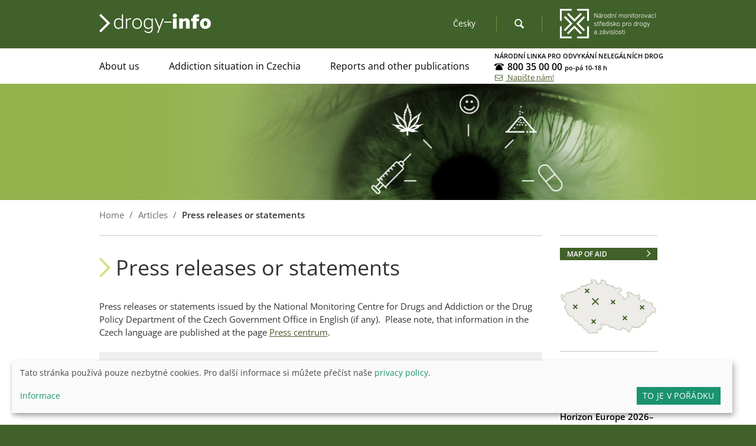

--- FILE ---
content_type: text/html; charset=UTF-8
request_url: https://www.drogy-info.cz/en/article/media-centre/?d=2022-12
body_size: 8072
content:
<!DOCTYPE html>
<html lang="cs">
<head>
	<meta charset="utf-8" />
	<meta name="viewport" content="width=device-width, initial-scale=1">

	<meta name="robots" content="index, follow" />

	<title>Press releases or statements - drogy-info.cz</title>
	<meta name="description" content="Press releases or statements" />

			<meta property="og:title" content="Press releases or statements" />
		<meta property="og:description" content="Oficiální webová prezentace Národního monitorovacího střediska pro drogy a závislosti" />
		<meta property="og:image" content="https://www.drogy-info.cz/pubtron/images/objectimage.jpg?c19i" />
		<meta property="og:type" content="website" />
		<meta property="og:url" content="https://www.drogy-info.cz/en/article/media-centre/?d=2022-12" />
		<meta name="twitter:card" content="summary">
	
	<link rel="shortcut icon" href="https://www.drogy-info.cz/favicon.ico?mms" type="image/x-icon" />
	<link rel="icon" type="image/vnd.microsoft.icon" href="https://www.drogy-info.cz/favicon.ico?nms" />
	<link rel="apple-touch-icon" sizes="114x114" href="https://www.drogy-info.cz/apple-touch-icon-114x114.png">
	<link rel="apple-touch-icon" sizes="57x57" href="https://www.drogy-info.cz/apple-touch-icon-57x57.png">

			<link rel="alternate" href="https://www.drogy-info.cz/article/press-centrum/" hreflang="" />
		<link rel="alternate" href="https://www.drogy-info.cz/en/article/media-centre/" hreflang="en" />
		
	<link href="https://www.drogy-info.cz/pubtron/css/style.css?1716556702" rel="stylesheet" />
	<link href="https://www.drogy-info.cz/pubtron/css/custom.css?1716556701" rel="stylesheet" />
	<!-- <link href='//fonts.googleapis.com/css?family=Open+Sans:400,400italic,600,600italic,700,700italic,300italic,300&subset=latin,latin-ext' rel='stylesheet' type='text/css'> -->
    <link rel="stylesheet" href="https://www.drogy-info.cz/pubtron/fonts/koureni.css?kz" />
    <!--         <script>
            WebFontConfig = {
                google: { families: [ 'Open+Sans:400,400italic,600,600italic,700,700italic,300italic,300:latin,latin-ext' ] },
                custom: { families: ['koureni']},
                active: function(){ document.cookie ='wfont=1; expires='+(new Date(new Date().getTime() + 86400000)).toGMTString()+'; path=/'; }
            };
        </script>
        <script src="//ajax.googleapis.com/ajax/libs/webfont/1/webfont.js" async defer></script>
     -->

	<script src="https://www.drogy-info.cz/pubtron/js/modernizr.20120321.js"></script>
	<!--[if IE 8]>
	<script src="https://www.drogy-info.cz/pubtron/js/css3-mediaqueries.js"></script>
	<![endif]-->

	<script src="https://www.drogy-info.cz/pubtron/js/jquery-1.11.2.min.js"></script>

	<script src="https://www.drogy-info.cz/pubtron/js/owl.carousel.min.js"></script>


	<script src="https://ajax.googleapis.com/ajax/libs/jqueryui/1.11.4/jquery-ui.min.js"></script>

	<link href="https://www.drogy-info.cz/pubtron/js/jqueryui/jquery-ui.css" rel="stylesheet" />
	<link rel="stylesheet" href="https://www.drogy-info.cz/pubtron/js/colorbox/colorbox.css" />

	<script src="https://www.drogy-info.cz/pubtron/js/colorbox/jquery.colorbox-min.js"></script>

	<script src="https://www.drogy-info.cz/pubtron/js/jquery.validate.min.js"></script>

		
	<script>
        //<![CDATA[
        $(function() {
            var allowedExt = ["zip","doc","docx","xls","xlsx","txt","pdf"];
			var selector = "a[href$='" + allowedExt.join("'], a[href$='" ) + "']";
			$(selector).not('.noicon').each(function(){
				var $el = $(this),
					href = $el.attr('href'), 
					len = href.length, 
					ext = href.substring(len-3, len), 
					txt = $el.text();
				if (txt){
					$(this).before('<img src="https://www.drogy-info.cz/pubtron/fileicons/'+ext+'.png" style="margin-right: 5px; vertical-align: -25%" alt="icon '+ext+'" /> ');
				}
			});
        });
        //]]>
        </script>
		<style>
    #cookie-consent {
        --button-text-color: #fff;
        --border-radius: 0px;
        /*font: var(--bs-font-sans-serif);*/
        /*--font-family: var(--bs-font-sans-serif);*/
        --font-size: .85rem/*var(--bs-font-sans-serif)*/;
        --yellow1: #1a936f;
    }
    #cookie-consent .klaro h1 {
        border: none;
        line-height: 1.1;
    }
    #cookie-consent .klaro .cookie-modal {
        z-index: 9999999;
    }
    #cookie-consent .klaro .cookie-modal .cm-modal.cm-klaro,
    #cookie-consent .klaro .cookie-notice:not(.cookie-modal-notice) {
        border-radius: 0;
    }
    #cookie-consent .cm-btn {
        line-height: 20px;
        font-weight: normal;
        display: inline-block;
        padding: 5px 10px;
        text-decoration: none;
        text-transform: uppercase;
        letter-spacing: .025em;
    }
    #cookie-consent .cm-btn.cm-btn-success {
        background: var(--yellow1);
    }
    #cookie-consent .cm-btn.cm-btn-accept {
        background: transparent;
        border: 1px solid var(--yellow1);
        color: var(--yellow1) !important;
    }
    #cookie-consent .cm-list-input.required:checked + .cm-list-label .slider {
        background-color: var(--dark2);
    }
</style>
<script defer type="application/javascript" >
    var klaroConfigWeb = {
        privacyPolicy: {
            en: {
                url: 'https://www.alkohol-skodi.cz/prohlaseni-o-cookies/',
                name: 'privacy policy'
            },
            cs: {
                url: 'https://www.alkohol-skodi.cz/prohlaseni-o-cookies/',
                name: 'privacy policy'
            }
        },
    };
    var klaroConfig = {
        testing: false, //#klaro-testing
        elementID: 'cookie-consent',
        styling: {
            theme: ['light', 'bottom', 'wide'],
        },
        noAutoLoad: false,
        htmlTexts: true,
        embedded: false,
        groupByPurpose: true,
        storageMethod: 'cookie',
        cookieName: 'cookie-consent',
        cookieExpiresAfterDays: 365,
        default: false,
        mustConsent: false,
        acceptAll: false,
        hideDeclineAll: true,
        hideLearnMore: false,
        noticeAsModal: false,
        translations: {
            zz: {
                privacyPolicyUrl: klaroConfigWeb.privacyPolicy.en.url,
                privacyPolicy: {
                    name: klaroConfigWeb.privacyPolicy.en.name
                }
            },
            cs: {
                privacyPolicyUrl: klaroConfigWeb.privacyPolicy.cs.url,
                privacyPolicy: {
                    name: klaroConfigWeb.privacyPolicy.cs.name,
                    text: 'Pro další informace si můžete přečíst naše <tr-hint v="privacy policy">{privacyPolicy}</tr-hint>.'
                },
                consentModal: {
                    title: "Tato stránka používá pouze nezbytné cookies.",
                    description: " ",
                },
                consentNotice: {
                    testing: "Testing mode!",
                    changeDescription: "Od vaší poslední návštěvy došlo ke změnám, obnovte prosím svůj souhlas.",
                    description: "Tato stránka používá pouze nezbytné cookies. Pro další informace si můžete přečíst naše <tr-hint v=\"privacy policy\">{privacyPolicy}</tr-hint>.",
                    learnMore: "Informace",
                },
                purposes: {
                    functional: {
                        title: "Poskytování služeb",
                        description: "Tyto služby jsou nezbytné pro správné fungování tohoto webu. Nelze je zde deaktivovat, protože služba by jinak nefungovala správně."
                    },
                    performance: {
                        title: "Optimalizace výkonu",
                        description: "V rámci těchto služeb jsou zpracovávány osobní údaje za účelem optimalizace služeb, které jsou na tomto webu poskytovány."
                    },
                    marketing: {
                        title: "Marketing",
                        description: "V rámci těchto služeb jsou zpracovávány osobní údaje, aby se vám zobrazoval relevantní obsah o produktech, službách nebo tématech, které by vás mohly zajímat.",
                    },
                    analytics: {
                        title: "Analýza návštěvnosti",
                        description: "V rámci těchto služeb jsou zpracovávány osobní údaje za účelem optimalizace služeb, které jsou na tomto webu poskytovány."
                    },
                    security: {
                        title: "Bezpečnost",
                        description: "V rámci těchto služeb jsou zpracovávány osobní údaje za účelem bezpečnosti."
                    },
					sharing: {
						title: "Sdílení",
                        description: "V rámci těchto služeb jsou zpracovávány osobní údaje za účelem vylepšení služeb, které jsou na tomto webu poskytovány."
					}
                },
                purposeItem: {
                    service: "služba",
                    services: "služby"
                },
                ok: "To je v pořádku",
                save: "Uložit",
                decline: "Nepřijímám",
                close: "Zavřít",
                acceptAll: "Přijmout vše",
                acceptSelected: "Uložit",
                service: {
                    disableAll: {
                        title: "povolit nebo zakázat všechny služby",
                        description: "Pomocí tohoto přepínače můžete povolit nebo zakázat všechny služby."
                    },
                    optOut: {
                        title: "(opt-out)",
                        description: "Tato služba se načítá ve výchozím nastavení (ale můžete ji zrušit)"
                    },
                    required: {
                        title: "(vždy vyžadováno)",
                        description: "Tato služba je vždy vyžadována"
                    },
                    purposes: "Zpracování pro účely",
                    purpose: "Zpracování pro účely"
                },
                poweredBy: " ",
                contextualConsent: {
                    description: "Chcete načíst externí obsah dodávaný prostřednictvím {title}?",
                    acceptOnce: "Ano",
                    acceptAlways: "Vždy"
                },
            },
        },
        services: [
            {
                name : 'hello-bar',
                default: true,
                required: true,
                title : 'Informační lišta',
                purposes : ['functional'],
                cookies : [/^hellobar.*$/i],
            },
            {
                name : 'cookie-consent',
                default: true,
                required: true,
                title : 'Consent cookie',
                purposes : ['functional'],
                cookies : [/^cookie-consent$/i],
            },
            {
                name : 'PHPSESSID',
                default: true,
                required: true,
                title : 'Session cookie',
                purposes : ['functional'],
                cookies : [/^PHPSESSID$/i],
            },
            /* {
                name: 'googleFonts',
                default: true,
                required: true,
                title: 'Google Fonts',
                purposes: ['functional'],
            },
            {
                name: 'addThis',
                default: true,
                required: false,
                title: 'Tlačítka sdílení na sociálních sítích',
                purposes: ['sharing'],
                cookies : [/^_atu/i],
            },
            {
                name : 'google-analytics',
                default: true,
                title : 'Google Analytics',
                purposes : ['analytics'],
                cookies : [/^_g/i],
                translations: {
                    cs: {
                        description: "Shromažďování dat o anonymním používání pro zlepšení obsahu na těchto stránkách."
                    },
                    en: {
                        description: "Collecting anonymous usage data to improve the content served on this website."
                    }
                }
            } */
        ],
    };
</script>
<script defer type="application/javascript"
    src="https://www.drogy-info.cz/pubtron/js/klaro/klaro.js" data-config="klaroConfig"></script>
</head>
<body id="id-article" class="pid-0 lang-en">

<div id="main">

	<header id="header">
	<div class="container">
		<div class="row">

			<div class="left">
				<div id="logo"><a href="https://www.drogy-info.cz/en/" class="block" accesskey="2" style="background:transparent"><img
					src="https://www.drogy-info.cz/pubtron/images/logo.png" alt="drogy-info.cz" /></a></div>
			</div>

			<div class="right">
				
				<div id="logo2" class="right">
					<em><img src="https://www.drogy-info.cz/pubtron/images/logo2.png" alt="NMS" title="Czech National Monitoring Centre for Drugs and Addiction" /></em>
				</div>
				
								<form role="search" id="siteSearch" method="get" action="https://www.drogy-info.cz/en/search/">
					<fieldset>
                        <label for="searchQ" class="hide">Search</label>
						<input id="searchQ" type="search" name="q" placeholder="Search" value="" /> 
						<input type="submit" value="OK" class="button big" />
					</fieldset>
					<a class="searchicon entypo-search" id="search_icon" role="button"></a>
				</form>
				<script type="text/javascript">
				$(function(){ 
					$('#siteSearch').find('a').click(function(e){
					    e.preventDefault();
						$(this).hide();
						$('#siteSearch').toggleClass('open');
						$('#searchQ').focus();
					}); 
				});
				</script>
								
								<span id="langs">
											<a hreflang="cs" href="https://www.drogy-info.cz/article/press-centrum/">Česky</a>
									</span>
							</div>

		</div>
	</div>
</header>
<nav id="topmenu_wrapper" role="navigation">
	<div class="container">
		<div class="row">
            <div class="col-xl-3 col-xl-push-7 col-l-10 col-m-10">
                <div class="Xrow">
                    <div class="contact">
                        <a href="http://chciodvykat.cz/" style="text-decoration: none">
                            <span class="title">NÁRODNÍ LINKA PRO ODVYKÁNÍ NELEGÁLNÍCH DROG</span>
                        </a>
                        <a href="tel:+420800350000" style="text-decoration: none">
                            <span class="phone_number"><span class="icon icon-telefon1"></span> 800 35 00 00 <small>po-pá 10-18 h</small></span>
                        </a>
                        <a id="writeToAsLink" href="mailto:poradte@chciodvykat.cz">
                            <span class="icon icon-envelope-o"></span> Napište nám!
                        </a>
                    </div>
                </div>
            </div>
            <div class="topmenu_col col-xl-7 col-xl-pull-3 col-l-10 col-m-10">
                <a id="menuIcon" title="Menu" href="#">MENU <span class="entypo-menu"></span></a>
<div class="menu">
	<ul>
					<li class="haveSubPages"><a href="https://www.drogy-info.cz/en/nms/" title="About us">About us</a>
			<ul><li><a href="https://www.drogy-info.cz/en/nms/drug-policy/">Addiction Policy</a></li><li><a href="https://www.drogy-info.cz/en/nms/about-us/">Monitoring and&nbsp;Reporting</a></li><li><a href="https://www.drogy-info.cz/en/nms/our-research-activities/">Our research activities</a></li><li><a href="https://www.drogy-info.cz/en/nms/36th-annual-conference-essd/">36th Annual Conference ESSD</a></li><li><a href="https://www.drogy-info.cz/en/nms/european-projects/">European projects</a></li>
			</ul></li><li class="haveSubPages"><a href="https://www.drogy-info.cz/en/situation-reports-cz/">Addiction situation&nbsp;in Czechia</a>
			<ul><li><a href="https://www.drogy-info.cz/en/situation-reports-cz/summary-report-on-addictions-in-czechia-2024/">Summary Report&nbsp;on Addictions&nbsp;in Czechia 2024</a></li><li><a href="https://www.drogy-info.cz/en/situation-reports-cz/report-on-tobbacco-and-nicotine-products-in-cz-2024/">Report on&nbsp;Tobacco and&nbsp;Nicotine Products&nbsp;in CZ&nbsp;2024</a></li><li><a href="https://www.drogy-info.cz/en/situation-reports-cz/report-on-alcohol-in-czechia-2024/">Report on&nbsp;Alcohol in&nbsp;Czechia 2024</a></li><li><a href="https://www.drogy-info.cz/en/situation-reports-cz/report-on-the-problematic-use-of-psychoactive-medicines-in-czechia-2024/">Report on&nbsp;the Problem. Use&nbsp;of Psychoact. Medicines in&nbsp;CR 2024</a></li><li><a href="https://www.drogy-info.cz/en/situation-reports-cz/report-on-illicit-drugs-in-czechia-2024/">Report on&nbsp;Illicit Drugs in&nbsp;Czechia 2024</a></li><li><a href="https://www.drogy-info.cz/en/situation-reports-cz/report-on-gambling-in-czechia-2024/">Report on&nbsp;Gambling in&nbsp;Czechia 2024</a></li><li><a href="https://www.drogy-info.cz/en/situation-reports-cz/report-on-digital-addiction-in-czechia-2024/">Report on&nbsp;Digital Addiction&nbsp;in Czechia 2024</a></li>
			</ul></li><li class="haveSubPages"><a href="https://www.drogy-info.cz/en/publications/">Reports and&nbsp;other publications</a>
			<ul><li><a href="https://www.drogy-info.cz/en/publications/list-of-publications/">List of publications</a></li><li><a href="https://www.drogy-info.cz/en/publications/focused-on-drugs/">Zaostreno (Focused)</a></li><li><a href="https://www.drogy-info.cz/en/publications/professional-publications/">Professional publications</a></li><li><a href="https://www.drogy-info.cz/en/publications/annual-reports/">Situation reports</a></li>
			</ul></li>							<!-- <li><a href="https://www.reitox.eu/" target="_blank">Reitox Map</a></li> -->
			</ul>
</div>
<script>
//<![CDATA[
$(function() {
	$('#menuIcon').click(function(e){
		e.preventDefault();
		$('.menu').slideToggle();
	});
});
if ($('body').hasClass('no-touch')) {
	$(window).resize(function() {
		if (window.innerWidth > 767) {
			$('#menuIcon').hide();
			$('.menu').show();
		} else {
			$('#menuIcon').show();
			$('.menu').hide();
		}
	});
}
//]]>
</script>
            </div>
		</div>
	</div>
</nav>	
	<hr class="cleaner" />
	
		<section id="objectimage" role="banner">
		<div class="">
			<img src="https://www.drogy-info.cz/pubtron/images/objectimage.jpg?c19i" alt="Banner" />
		</div>
	</section>
		
	<div id="breadcrumbNav">
		<div class="container">
			<div class="row">
				<div class="col-xs-10">
					
			<span itemscope itemtype="http://data-vocabulary.org/Breadcrumb">
				<a href="https://www.drogy-info.cz/en/" itemprop="url">
					<span itemprop="title">Home</span>
				</a><span class="divider"> / </span>
			<span itemscope itemtype="http://data-vocabulary.org/Breadcrumb">
				<a href="https://www.drogy-info.cz/en/article/" itemprop="url">
					<span itemprop="title">Articles</span>
				</a><span class="divider"> / </span>
			<span itemscope itemtype="http://data-vocabulary.org/Breadcrumb">
				<a href="https://www.drogy-info.cz/en/article/media-centre/" itemprop="url" class="active">
					<span itemprop="title">Press releases or statements</span>
				</a></span></span></span>				</div>
			</div>
		</div>
	</div>

	<div id="content">
		
		<div class="container">
		
			<div class="row">
								<div id="center_column" class="col-xl-8 col-l-10 col-m-10">

					
										
						
					<h1 id="pageTitle">Press releases or statements</h1>
					<em class="annotation"> </em>
					<p>Press releases or statements issued by the National Monitoring Centre for Drugs and Addiction or the Drug Policy Department of the Czech Government Office in English (if any).&nbsp; Please note, that information in the Czech language are published at the page <a title="https://www.drogy-info.cz/article/press-centrum/" href="https://www.drogy-info.cz/article/press-centrum/">Press centrum</a>.</p>					
												
												<div class="calendar-nav">
							<div class="nav-top clearfix">
								<strong class="current">December 2022</strong> 
								<span class="left">
									<a class="light small button prev" href="./?d=2021-12">&laquo; Prev year</a> 
									<a class="light button prev" href="./?d=2022-11">&laquo; Prev month</a> 
								</span>
								<span class="right">
																		<a class="light button next" href="./?d=2023-01" style="padding-right:10px">Next month &raquo;</a> 
									<a class="light small button next" href="./?d=2023-12" style="padding-right:10px">Next year &raquo;</a> 
								</span>
							</div>
							<div class="nav-month">
																	<a class="disabled light small button" href="./?d=2022-01#center_column">										<span title="January 2022">Jan																						</span></a> 
																	<a class="disabled light small button" href="./?d=2022-02#center_column">										<span title="February 2022">Feb																						</span></a> 
																	<a class="disabled light small button" href="./?d=2022-03#center_column">										<span title="March 2022">Mar																						</span></a> 
																	<a class="disabled light small button" href="./?d=2022-04#center_column">										<span title="April 2022">Apr																						</span></a> 
																	<a class="disabled light small button" href="./?d=2022-05#center_column">										<span title="May 2022">May																						</span></a> 
																	<a class="light small button" href="./?d=2022-06#center_column">										<span title="June 2022">Jun																								<sub>2</sub>
																						</span></a> 
																	<a class="disabled light small button" href="./?d=2022-07#center_column">										<span title="July 2022">Jul																						</span></a> 
																	<a class="disabled light small button" href="./?d=2022-08#center_column">										<span title="August 2022">Aug																						</span></a> 
																	<a class="light small button" href="./?d=2022-09#center_column">										<span title="September 2022">Sep																								<sub>1</sub>
																						</span></a> 
																	<a class="disabled light small button" href="./?d=2022-10#center_column">										<span title="October 2022">Oct																						</span></a> 
																	<a class="disabled light small button" href="./?d=2022-11#center_column">										<span title="November 2022">Nov																						</span></a> 
																	<strong class="button">										<span title="December 2022">Dec																								<sub>1</sub>
																						</span></strong> 
															</div>
						</div>
						<script>
						$(function(){
							$('.disabled').click(function(e){
								e.preventDefault(); return false;
							});
						});
						</script>
												
												
						
											
												<div class="articleList listSubSubPages">
															<article class="article subSubPage">
									
										<header class="header">
											<h2 class="name">
												<a class="block" href="https://www.drogy-info.cz/en/article/media-centre/drug-policies-should-strongly-consider-human-rights-perspective/">Drug policies should strongly consider human rights perspective</a>											</h2>
											<span class="date lowercase"><time pubdate datetime="2022-12-16">
											16. 
											December 2022</time></span>
											
																					</header>
										<div class="perex">
											<p>16 December 2022&nbsp;- In December 2022, the Council for Justice and Home Affairs endorsed the Council Conclusions on Human rights-based approach in drug policies.</p>																					</div>
																				 
										 <a href="https://www.drogy-info.cz/en/article/media-centre/drug-policies-should-strongly-consider-human-rights-perspective/" class="button light big">Read more</a>
																			
								</article>
							                            						</div>
											
									</div>

				<section id="right_column" class="col-xl-2 col-l-10 col-m-10">
						<div class="box">
		<h3 class="title"><a href="https://www.drogy-info.cz/en/map-of-aid/">Map of Aid</a></h3>
		<div class="full content">
			<a href="https://www.drogy-info.cz/en/map-of-aid/"><img
				src="https://www.drogy-info.cz/pubtron/images/mapapomoci.png" alt="Mapa ČR" /></a>
		</div>
	</div>

	
	
	<div class="box">
				<section>
			                <h3 class="title"><a href="https://www.drogy-info.cz/en/article/emcdda-news/">EUDA news</a></h3>
								<div class="article box noborder">
					<article>
						<a href="https://www.drogy-info.cz/en/article/emcdda-news/" class="block">
							<header class="inside">
								<span class="date lowercase"><time pubdate datetime="2026-01-14">
									14.
									January 2026</time></span>
								<h4>Horizon Europe 2026–2027: new EU funding opportunities for drug-related research</h4>
							</header>
							<div class="perex">
								The European Commission has published the Horizon Europe Work Programmes for 2026–2027, confirming EUR 14 billion in EU...							</div>
						</a>
					</article>
				</div>
									</section>
	</div>
				</section>
			</div>
		</div>
	</div>
	
</div>

<hr class="cleaner" />


<footer id="footer" role="contentinfo">
	<div class="container">
		<nav class="row">
						<div class="col-xl-4 col-m-5 col-xs-10">
				<h4><a href="https://www.drogy-info.cz/en/nms/">About us</a></h4>
								<ul>
										<li><a href="https://www.drogy-info.cz/en/nms/drug-policy/">Addiction Policy</a></li>
										<li><a href="https://www.drogy-info.cz/en/nms/about-us/">Monitoring and Reporting</a></li>
										<li><a href="https://www.drogy-info.cz/en/nms/our-research-activities/">Our research activities</a></li>
										<li><a href="https://www.drogy-info.cz/en/nms/36th-annual-conference-essd/">36th Annual Conference ESSD</a></li>
										<li><a href="https://www.drogy-info.cz/en/nms/european-projects/">European projects</a></li>
										<li><a href="https://www.drogy-info.cz/en//"></a></li>
										<li><a href="https://www.drogy-info.cz/en//"></a></li>
									</ul>
							</div>
						<div class="col-xl-4 col-m-5 col-xs-10">
				<h4><a href="https://www.drogy-info.cz/en/situation-reports-cz/">Addiction situation in Czechia</a></h4>
								<ul>
										<li><a href="https://www.drogy-info.cz/en/situation-reports-cz/summary-report-on-addictions-in-czechia-2024/">Summary Report on Addictions in Czechia 2024</a></li>
										<li><a href="https://www.drogy-info.cz/en/situation-reports-cz/report-on-tobbacco-and-nicotine-products-in-cz-2024/">Report on Tobacco and Nicotine Products in CZ 2024</a></li>
										<li><a href="https://www.drogy-info.cz/en/situation-reports-cz/report-on-alcohol-in-czechia-2024/">Report on Alcohol in Czechia 2024</a></li>
										<li><a href="https://www.drogy-info.cz/en/situation-reports-cz/report-on-the-problematic-use-of-psychoactive-medicines-in-czechia-2024/">Report on the Problem. Use of Psychoact. Medicines in CR 2024</a></li>
										<li><a href="https://www.drogy-info.cz/en/situation-reports-cz/report-on-illicit-drugs-in-czechia-2024/">Report on Illicit Drugs in Czechia 2024</a></li>
										<li><a href="https://www.drogy-info.cz/en/situation-reports-cz/report-on-gambling-in-czechia-2024/">Report on Gambling in Czechia 2024</a></li>
										<li><a href="https://www.drogy-info.cz/en/situation-reports-cz/report-on-digital-addiction-in-czechia-2024/">Report on Digital Addiction in Czechia 2024</a></li>
										<li><a href="https://www.drogy-info.cz/en//"></a></li>
									</ul>
							</div>
						<div class="col-xl-4 col-m-5 col-xs-10">
				<h4><a href="https://www.drogy-info.cz/en/publications/">Reports and other publications</a></h4>
								<ul>
										<li><a href="https://www.drogy-info.cz/en/publications/list-of-publications/">List of publications</a></li>
										<li><a href="https://www.drogy-info.cz/en/publications/focused-on-drugs/">Zaostreno (Focused)</a></li>
										<li><a href="https://www.drogy-info.cz/en/publications/professional-publications/">Professional publications</a></li>
										<li><a href="https://www.drogy-info.cz/en/publications/annual-reports/">Situation reports</a></li>
										<li><a href="https://www.drogy-info.cz/en//"></a></li>
									</ul>
							</div>
			
						<div class="col-xl-2 col-m-10 col-m-10">
				<h4><a href="https://www.drogy-info.cz/en/contact/">Contact</a></h4>

			</div>
					</nav>
		<div id="copy" class="row block">
			<div class="col-m-10 col-xs-10">
				&copy; 2015 <abbr title="Národní monitorovací středisko pro drogy a závislosti">NMS</abbr>,
				<a href="http://vlada.gov.cz/cz/urad-vlady/">Úřad vlády ČR</a>,
				<a href="mailto:drogyinfo@vlada.gov.cz">drogyinfo@vlada.gov.cz</a>
				<a class="borderLeft" href="https://www.drogy-info.cz/sitemap.php" accesskey="3">Sitemap</a>
				<a class="borderLeft" href="https://www.drogy-info.cz/en//" accesskey="4">Search</a>
				<a class="borderLeft" href="https://www.drogy-info.cz/en/prohlaseni-o-pristupnosti/" accesskey="1">Accessibility</a>
                <a class="borderLeft" href="https://www.drogy-info.cz/en//" accesskey="9""></a>

				<a class="borderLeft" href="https://www.drogy-info.cz/en//" accesskey="8"
                   onClick="return klaro.show(klaroConfig, true);">Cookie</a>
				<a class="borderLeft" href="https://www.drogy-info.cz/en//">RSS</a> <img src="https://www.drogy-info.cz/pubtron/images/feed-icon-14x14.png" alt="icon" style="vertical-align:middle;margin-left:5px" />



				<a class="borderLeft" rel="nofollow" target="_blank" rel="license" href="http://creativecommons.org/licenses/by-nc-sa/4.0/"><img
					alt="Toto dílo podléhá licenci." style="border-width:0;vertical-align: middle" src="https://i.creativecommons.org/l/by-nc-sa/4.0/80x15.png" /></a>


				<!--<a class="borderLeft" href="https://www.drogy-info.cz/?view=text">Text version</a>-->
				<!--<a class="right" href="http://www.mousehouse.cz/" onclick="window.open(this.href); return false;">MouseHouse</a>-->
			</div>
		</div>
	</div>
</footer>


<script type="text/javascript">
//<![CDATA[
$(function(){

	var center_column_width = $('#center_column').width();

	$('#center_column').find('table.table').each(function(){
		$(this).wrap('<div class="responsiveTable"></div>');
	});

    $('#center_column > article').each(function(){
        var $h1 = $(this).children('header').children('h1');
        var $h2 = $(this).children('.textfield').children('h2');
        if ($h1.text() === $h2.text()) {
            $h2.remove();
        }
    });

	$('<a href="" class="responsiveZoom entypo-search light button">Zoom table</a>').click(function(e){
		e.preventDefault();
		var $link = $(this);
		$.colorbox({ inline: true, href: $link.next('div.responsiveTable').find('table.table') });
	}).insertBefore('div.responsiveTable');

	$('#center_column').find('img').each(function(){
		var $figure = $(this);
		$figure.css('max-width', 'none');
		if ($figure.width() > center_column_width) {
			$figure.wrap('<div class="responsiveFigure"></div>');
		}
	});
	$('<a href="" class="responsiveZoom entypo-search light button">Zoom figure</a>').click(function(e){
		e.preventDefault();
		var $link = $(this);
		$.colorbox({ inline: true, href: $link.next('div.responsiveFigure').find('img') });
	}).insertBefore('div.responsiveFigure');

	$('a.colorbox').colorbox();

	$('a[target="_blank"]').removeAttr('target');

    /* ARIA */
    $('.owl-theme .owl-dots .owl-dot span').text('•');
    $('[placeholder]:not([aria-label])').each(function(){
        var $input = $(this);
        if ($input.attr('placeholder').length) {
            $input.attr('aria-label', $input.attr('placeholder'));
        }
    });
    $('button#cboxPrevious, button#cboxNext, button#cboxSlideshow').each(function(){
        var $button = $(this), text = $button.attr('id').replace('cbox', '');
        $button.append('<span style="text-indent: -99999px">' + text + '</span>')
    });
});
//]]>
</script>
</body>

</html>

--- FILE ---
content_type: text/css
request_url: https://www.drogy-info.cz/pubtron/css/style.css?1716556702
body_size: 17977
content:
@font-face {
  font-family: Open Sans;
  font-style: normal;
  font-weight: 300;
  src: url(/pubtron/fonts/eot/OpenSans-Light.eot);
  src: url(/pubtron/fonts/woff2/OpenSans-Light.woff2) format('woff2'), url(/pubtron/fonts/woff/OpenSans-Light.woff) format('woff'), url(/pubtron/fonts/ttf/OpenSans-Light.ttf) format('truetype');
}
@font-face {
  font-family: Open Sans;
  font-style: italic;
  font-weight: 300;
  src: url(/pubtron/fonts/eot/OpenSans-LightItalic.eot);
  src: url(/pubtron/fonts/woff2/OpenSans-LightItalic.woff2) format('woff2'), url(/pubtron/fonts/woff/OpenSans-LightItalic.woff) format('woff'), url(/pubtron/fonts/ttf/OpenSans-LightItalic.ttf) format('truetype');
}
@font-face {
  font-family: Open Sans;
  font-style: normal;
  font-weight: 400;
  src: url(/pubtron/fonts/eot/OpenSans-Regular.eot);
  src: url(/pubtron/fonts/woff2/OpenSans-Regular.woff2) format('woff2'), url(/pubtron/fonts/woff/OpenSans-Regular.woff) format('woff'), url(/pubtron/fonts/ttf/OpenSans-Regular.ttf) format('truetype');
}
@font-face {
  font-family: Open Sans;
  font-style: italic;
  font-weight: 400;
  src: url(/pubtron/fonts/eot/OpenSans-Italic.eot);
  src: url(/pubtron/fonts/woff2/OpenSans-Italic.woff2) format('woff2'), url(/pubtron/fonts/woff/OpenSans-Italic.woff) format('woff'), url(/pubtron/fonts/ttf/OpenSans-Italic.ttf) format('truetype');
}
@font-face {
  font-family: Open Sans;
  font-style: normal;
  font-weight: 600;
  src: url(/pubtron/fonts/eot/OpenSans-SemiBold.eot);
  src: url(/pubtron/fonts/woff2/OpenSans-SemiBold.woff2) format('woff2'), url(/pubtron/fonts/woff/OpenSans-SemiBold.woff) format('woff'), url(/pubtron/fonts/ttf/OpenSans-SemiBold.ttf) format('truetype');
}
@font-face {
  font-family: Open Sans;
  font-style: italic;
  font-weight: 600;
  src: url(/pubtron/fonts/eot/OpenSans-SemiBoldItalic.eot);
  src: url(/pubtron/fonts/woff2/OpenSans-SemiBoldItalic.woff2) format('woff2'), url(/pubtron/fonts/woff/OpenSans-SemiBoldItalic.woff) format('woff'), url(/pubtron/fonts/ttf/OpenSans-SemiBoldItalic.ttf) format('truetype');
}
@font-face {
  font-family: Open Sans;
  font-style: normal;
  font-weight: 700;
  src: url(/pubtron/fonts/eot/OpenSans-Bold.eot);
  src: url(/pubtron/fonts/woff2/OpenSans-Bold.woff2) format('woff2'), url(/pubtron/fonts/woff/OpenSans-Bold.woff) format('woff'), url(/pubtron/fonts/ttf/OpenSans-Bold.ttf) format('truetype');
}
@font-face {
  font-family: Open Sans;
  font-style: italic;
  font-weight: 700;
  src: url(/pubtron/fonts/eot/OpenSans-BoldItalic.eot);
  src: url(/pubtron/fonts/woff2/OpenSans-BoldItalic.woff2) format('woff2'), url(/pubtron/fonts/woff/OpenSans-BoldItalic.woff) format('woff'), url(/pubtron/fonts/ttf/OpenSans-BoldItalic.ttf) format('truetype');
}
html,
body,
div,
dl,
dd,
iframe {
  margin: 0;
  padding: 0;
  border: 0;
}
.mTop0 {
  margin-top: 0 !important;
}
.mTop1 {
  margin-top: 1em !important;
}
.mTop2 {
  margin-top: 2em !important;
}
.mLeft0 {
  margin-left: 0 !important;
}
.mLeft1 {
  margin-left: 1em !important;
}
.mLeft2 {
  margin-top: 2em !important;
}
.mRight0 {
  margin-right: 0 !important;
}
.mRight1 {
  margin-right: 1em !important;
}
.mRight2 {
  margin-right: 2em !important;
}
.mBottom0 {
  margin-bottom: 0 !important;
}
.mBottom1 {
  margin-bottom: 1em !important;
}
.mBottom2 {
  margin-bottom: 2em !important;
}
.aleft {
  text-align: left !important;
}
.acenter {
  text-align: center !important;
}
.aright {
  text-align: right !important;
}
.atop {
  vertical-align: top !important;
}
.amiddle {
  vertical-align: middle !important;
}
.left {
  float: left !important;
}
.right {
  float: right !important;
}
.center {
  margin-left: auto !important;
  margin-right: auto !important;
}
.black {
  color: #000 !important;
}
.white {
  color: #fff !important;
}
.red {
  color: #f00 !important;
}
.border0 {
  border: none !important;
}
.italic {
  font-style: italic !important;
}
.bold {
  font-weight: bold !important;
}
.normal {
  font-weight: normal !important;
}
.cour {
  font-family: 'Courier New', monospace !important;
}
.uline {
  text-decoration: underline !important;
}
.uppercase {
  text-transform: uppercase !important;
}
.lowercase {
  text-transform: lowercase !important;
}
.nowrap {
  white-space: nowrap !important;
}
.hidden {
  visibility: hidden !important;
}
.hide {
  display: none !important;
}
.visualy-hidden {
  position: absolute !important;
  clip: rect(1px 1px 1px 1px) !important;
  clip: rect(1px, 1px, 1px, 1px) !important;
}
.inline {
  display: inline !important;
}
.block {
  display: block !important;
}
.inline-block {
  display: inline-block !important;
}
.cleaner {
  clear: both !important;
  display: none !important;
}
.clear {
  clear: both !important;
}
.clearl {
  clear: left !important;
}
.clearr {
  clear: right !important;
}
.noclear {
  clear: none !important;
}
.clearfix {
  zoom: 1;
}
.clearfix:before,
.clearfix:after {
  content: '.';
  display: block;
  height: 0;
  overflow: hidden;
}
.clearfix:after {
  clear: both;
}
.half,
.w50 {
  width: 50% !important;
}
.w49 {
  width: 49% !important;
}
.w48 {
  width: 48% !important;
}
.w47 {
  width: 47% !important;
}
.w46 {
  width: 46% !important;
}
.w45 {
  width: 45% !important;
}
.w40 {
  width: 40% !important;
}
.w33 {
  width: 33% !important;
}
.w30 {
  width: 30% !important;
}
.w25 {
  width: 25% !important;
}
.w10 {
  width: 10% !important;
}
.wauto {
  width: auto !important;
}
.absolute {
  position: absolute;
}
.relative {
  position: relative;
}
.reset {
  margin: 0 !important;
  padding: 0 !important;
}
html {
  font-family: sans-serif;
  -ms-text-size-adjust: 100%;
  -webkit-text-size-adjust: 100%;
}
body {
  margin: 0;
}
article,
aside,
details,
figcaption,
figure,
footer,
header,
hgroup,
main,
menu,
nav,
section,
summary {
  display: block;
}
audio,
canvas,
progress,
video {
  display: inline-block;
  vertical-align: baseline;
}
audio:not([controls]) {
  display: none;
  height: 0;
}
[hidden],
template {
  display: none;
}
a {
  background-color: transparent;
}
a:active,
a:hover {
  outline: 0;
}
abbr[title] {
  border-bottom: 1px dotted;
}
b,
strong {
  font-weight: bold;
}
dfn {
  font-style: italic;
}
h1 {
  font-size: 2em;
  margin: 0.67em 0;
}
mark {
  background: #ff0;
  color: #000;
}
small {
  font-size: 80%;
}
sub,
sup {
  font-size: 75%;
  line-height: 0;
  position: relative;
  vertical-align: baseline;
}
sup {
  top: -0.5em;
}
sub {
  bottom: -0.25em;
}
img {
  border: 0;
}
svg:not(:root) {
  overflow: hidden;
}
figure {
  margin: 1em 40px;
}
hr {
  -moz-box-sizing: content-box;
  box-sizing: content-box;
  height: 0;
}
pre {
  overflow: auto;
}
code,
kbd,
pre,
samp {
  font-family: monospace, monospace;
  font-size: 1em;
}
button,
input,
optgroup,
select,
textarea {
  color: inherit;
  font: inherit;
  margin: 0;
}
button {
  overflow: visible;
}
button,
select {
  text-transform: none;
}
button,
html input[type='button'],
input[type='reset'],
input[type='submit'] {
  -webkit-appearance: button;
  cursor: pointer;
}
button[disabled],
html input[disabled] {
  cursor: default;
}
button::-moz-focus-inner,
input::-moz-focus-inner {
  border: 0;
  padding: 0;
}
input {
  line-height: normal;
}
input[type='checkbox'],
input[type='radio'] {
  box-sizing: border-box;
  padding: 0;
}
input[type='number']::-webkit-inner-spin-button,
input[type='number']::-webkit-outer-spin-button {
  height: auto;
}
input[type='search'] {
  -webkit-appearance: textfield;
  -moz-box-sizing: content-box;
  -webkit-box-sizing: content-box;
  box-sizing: content-box;
}
input[type='search']::-webkit-search-cancel-button,
input[type='search']::-webkit-search-decoration {
  -webkit-appearance: none;
}
fieldset {
  border: 1px solid #c0c0c0;
  margin: 0 2px;
  padding: 0.35em 0.625em 0.75em;
}
legend {
  border: 0;
  padding: 0;
}
textarea {
  overflow: auto;
}
optgroup {
  font-weight: bold;
}
table {
  border-collapse: collapse;
  border-spacing: 0;
}
td,
th {
  padding: 0;
}
*,
*:after,
*:before {
  box-sizing: border-box;
}
.container {
  max-width: 975px;
  margin-right: auto;
  margin-left: auto;
  padding-left: 15px;
  padding-right: 15px;
}
.row {
  margin-left: -15px;
  margin-right: -15px;
  position: relative;
  zoom: 1;
}
.row:after,
.row:before {
  content: '';
  display: table;
}
.row:after {
  clear: both;
}
.col-xs-1,
.col-xs-1 .col-xs-1,
.col-xs-1 .col-xs-2,
.col-xs-1 .col-xs-3,
.col-xs-1 .col-xs-4,
.col-xs-1 .col-xs-5,
.col-xs-1 .col-xs-6,
.col-xs-1 .col-xs-7,
.col-xs-1 .col-xs-8,
.col-xs-1 .col-xs-9,
.col-xs-1 .col-xs-10,
.col-xs-2,
.col-xs-2 .col-xs-1,
.col-xs-2 .col-xs-2,
.col-xs-2 .col-xs-3,
.col-xs-2 .col-xs-4,
.col-xs-2 .col-xs-5,
.col-xs-2 .col-xs-6,
.col-xs-2 .col-xs-7,
.col-xs-2 .col-xs-8,
.col-xs-2 .col-xs-9,
.col-xs-2 .col-xs-10,
.col-xs-3,
.col-xs-3 .col-xs-1,
.col-xs-3 .col-xs-2,
.col-xs-3 .col-xs-3,
.col-xs-3 .col-xs-4,
.col-xs-3 .col-xs-5,
.col-xs-3 .col-xs-6,
.col-xs-3 .col-xs-7,
.col-xs-3 .col-xs-8,
.col-xs-3 .col-xs-9,
.col-xs-3 .col-xs-10,
.col-xs-4,
.col-xs-4 .col-xs-1,
.col-xs-4 .col-xs-2,
.col-xs-4 .col-xs-3,
.col-xs-4 .col-xs-4,
.col-xs-4 .col-xs-5,
.col-xs-4 .col-xs-6,
.col-xs-4 .col-xs-7,
.col-xs-4 .col-xs-8,
.col-xs-4 .col-xs-9,
.col-xs-4 .col-xs-10,
.col-xs-5,
.col-xs-5 .col-xs-1,
.col-xs-5 .col-xs-2,
.col-xs-5 .col-xs-3,
.col-xs-5 .col-xs-4,
.col-xs-5 .col-xs-5,
.col-xs-5 .col-xs-6,
.col-xs-5 .col-xs-7,
.col-xs-5 .col-xs-8,
.col-xs-5 .col-xs-9,
.col-xs-5 .col-xs-10,
.col-xs-6,
.col-xs-6 .col-xs-1,
.col-xs-6 .col-xs-2,
.col-xs-6 .col-xs-3,
.col-xs-6 .col-xs-4,
.col-xs-6 .col-xs-5,
.col-xs-6 .col-xs-6,
.col-xs-6 .col-xs-7,
.col-xs-6 .col-xs-8,
.col-xs-6 .col-xs-9,
.col-xs-6 .col-xs-10,
.col-xs-7,
.col-xs-7 .col-xs-1,
.col-xs-7 .col-xs-2,
.col-xs-7 .col-xs-3,
.col-xs-7 .col-xs-4,
.col-xs-7 .col-xs-5,
.col-xs-7 .col-xs-6,
.col-xs-7 .col-xs-7,
.col-xs-7 .col-xs-8,
.col-xs-7 .col-xs-9,
.col-xs-7 .col-xs-10,
.col-xs-8,
.col-xs-8 .col-xs-1,
.col-xs-8 .col-xs-2,
.col-xs-8 .col-xs-3,
.col-xs-8 .col-xs-4,
.col-xs-8 .col-xs-5,
.col-xs-8 .col-xs-6,
.col-xs-8 .col-xs-7,
.col-xs-8 .col-xs-8,
.col-xs-8 .col-xs-9,
.col-xs-8 .col-xs-10,
.col-xs-9,
.col-xs-9 .col-xs-1,
.col-xs-9 .col-xs-2,
.col-xs-9 .col-xs-3,
.col-xs-9 .col-xs-4,
.col-xs-9 .col-xs-5,
.col-xs-9 .col-xs-6,
.col-xs-9 .col-xs-7,
.col-xs-9 .col-xs-8,
.col-xs-9 .col-xs-9,
.col-xs-9 .col-xs-10,
.col-xs-10,
.col-xs-10 .col-xs-1,
.col-xs-10 .col-xs-2,
.col-xs-10 .col-xs-3,
.col-xs-10 .col-xs-4,
.col-xs-10 .col-xs-5,
.col-xs-10 .col-xs-6,
.col-xs-10 .col-xs-7,
.col-xs-10 .col-xs-8,
.col-xs-10 .col-xs-9,
.col-xs-10 .col-xs-10,
.col-s-1,
.col-s-1 .col-s-1,
.col-s-1 .col-s-2,
.col-s-1 .col-s-3,
.col-s-1 .col-s-4,
.col-s-1 .col-s-5,
.col-s-1 .col-s-6,
.col-s-1 .col-s-7,
.col-s-1 .col-s-8,
.col-s-1 .col-s-9,
.col-s-1 .col-s-10,
.col-s-2,
.col-s-2 .col-s-1,
.col-s-2 .col-s-2,
.col-s-2 .col-s-3,
.col-s-2 .col-s-4,
.col-s-2 .col-s-5,
.col-s-2 .col-s-6,
.col-s-2 .col-s-7,
.col-s-2 .col-s-8,
.col-s-2 .col-s-9,
.col-s-2 .col-s-10,
.col-s-3,
.col-s-3 .col-s-1,
.col-s-3 .col-s-2,
.col-s-3 .col-s-3,
.col-s-3 .col-s-4,
.col-s-3 .col-s-5,
.col-s-3 .col-s-6,
.col-s-3 .col-s-7,
.col-s-3 .col-s-8,
.col-s-3 .col-s-9,
.col-s-3 .col-s-10,
.col-s-4,
.col-s-4 .col-s-1,
.col-s-4 .col-s-2,
.col-s-4 .col-s-3,
.col-s-4 .col-s-4,
.col-s-4 .col-s-5,
.col-s-4 .col-s-6,
.col-s-4 .col-s-7,
.col-s-4 .col-s-8,
.col-s-4 .col-s-9,
.col-s-4 .col-s-10,
.col-s-5,
.col-s-5 .col-s-1,
.col-s-5 .col-s-2,
.col-s-5 .col-s-3,
.col-s-5 .col-s-4,
.col-s-5 .col-s-5,
.col-s-5 .col-s-6,
.col-s-5 .col-s-7,
.col-s-5 .col-s-8,
.col-s-5 .col-s-9,
.col-s-5 .col-s-10,
.col-s-6,
.col-s-6 .col-s-1,
.col-s-6 .col-s-2,
.col-s-6 .col-s-3,
.col-s-6 .col-s-4,
.col-s-6 .col-s-5,
.col-s-6 .col-s-6,
.col-s-6 .col-s-7,
.col-s-6 .col-s-8,
.col-s-6 .col-s-9,
.col-s-6 .col-s-10,
.col-s-7,
.col-s-7 .col-s-1,
.col-s-7 .col-s-2,
.col-s-7 .col-s-3,
.col-s-7 .col-s-4,
.col-s-7 .col-s-5,
.col-s-7 .col-s-6,
.col-s-7 .col-s-7,
.col-s-7 .col-s-8,
.col-s-7 .col-s-9,
.col-s-7 .col-s-10,
.col-s-8,
.col-s-8 .col-s-1,
.col-s-8 .col-s-2,
.col-s-8 .col-s-3,
.col-s-8 .col-s-4,
.col-s-8 .col-s-5,
.col-s-8 .col-s-6,
.col-s-8 .col-s-7,
.col-s-8 .col-s-8,
.col-s-8 .col-s-9,
.col-s-8 .col-s-10,
.col-s-9,
.col-s-9 .col-s-1,
.col-s-9 .col-s-2,
.col-s-9 .col-s-3,
.col-s-9 .col-s-4,
.col-s-9 .col-s-5,
.col-s-9 .col-s-6,
.col-s-9 .col-s-7,
.col-s-9 .col-s-8,
.col-s-9 .col-s-9,
.col-s-9 .col-s-10,
.col-s-10,
.col-s-10 .col-s-1,
.col-s-10 .col-s-2,
.col-s-10 .col-s-3,
.col-s-10 .col-s-4,
.col-s-10 .col-s-5,
.col-s-10 .col-s-6,
.col-s-10 .col-s-7,
.col-s-10 .col-s-8,
.col-s-10 .col-s-9,
.col-s-10 .col-s-10,
.col-m-1,
.col-m-1 .col-m-1,
.col-m-1 .col-m-2,
.col-m-1 .col-m-3,
.col-m-1 .col-m-4,
.col-m-1 .col-m-5,
.col-m-1 .col-m-6,
.col-m-1 .col-m-7,
.col-m-1 .col-m-8,
.col-m-1 .col-m-9,
.col-m-1 .col-m-10,
.col-m-2,
.col-m-2 .col-m-1,
.col-m-2 .col-m-2,
.col-m-2 .col-m-3,
.col-m-2 .col-m-4,
.col-m-2 .col-m-5,
.col-m-2 .col-m-6,
.col-m-2 .col-m-7,
.col-m-2 .col-m-8,
.col-m-2 .col-m-9,
.col-m-2 .col-m-10,
.col-m-3,
.col-m-3 .col-m-1,
.col-m-3 .col-m-2,
.col-m-3 .col-m-3,
.col-m-3 .col-m-4,
.col-m-3 .col-m-5,
.col-m-3 .col-m-6,
.col-m-3 .col-m-7,
.col-m-3 .col-m-8,
.col-m-3 .col-m-9,
.col-m-3 .col-m-10,
.col-m-4,
.col-m-4 .col-m-1,
.col-m-4 .col-m-2,
.col-m-4 .col-m-3,
.col-m-4 .col-m-4,
.col-m-4 .col-m-5,
.col-m-4 .col-m-6,
.col-m-4 .col-m-7,
.col-m-4 .col-m-8,
.col-m-4 .col-m-9,
.col-m-4 .col-m-10,
.col-m-5,
.col-m-5 .col-m-1,
.col-m-5 .col-m-2,
.col-m-5 .col-m-3,
.col-m-5 .col-m-4,
.col-m-5 .col-m-5,
.col-m-5 .col-m-6,
.col-m-5 .col-m-7,
.col-m-5 .col-m-8,
.col-m-5 .col-m-9,
.col-m-5 .col-m-10,
.col-m-6,
.col-m-6 .col-m-1,
.col-m-6 .col-m-2,
.col-m-6 .col-m-3,
.col-m-6 .col-m-4,
.col-m-6 .col-m-5,
.col-m-6 .col-m-6,
.col-m-6 .col-m-7,
.col-m-6 .col-m-8,
.col-m-6 .col-m-9,
.col-m-6 .col-m-10,
.col-m-7,
.col-m-7 .col-m-1,
.col-m-7 .col-m-2,
.col-m-7 .col-m-3,
.col-m-7 .col-m-4,
.col-m-7 .col-m-5,
.col-m-7 .col-m-6,
.col-m-7 .col-m-7,
.col-m-7 .col-m-8,
.col-m-7 .col-m-9,
.col-m-7 .col-m-10,
.col-m-8,
.col-m-8 .col-m-1,
.col-m-8 .col-m-2,
.col-m-8 .col-m-3,
.col-m-8 .col-m-4,
.col-m-8 .col-m-5,
.col-m-8 .col-m-6,
.col-m-8 .col-m-7,
.col-m-8 .col-m-8,
.col-m-8 .col-m-9,
.col-m-8 .col-m-10,
.col-m-9,
.col-m-9 .col-m-1,
.col-m-9 .col-m-2,
.col-m-9 .col-m-3,
.col-m-9 .col-m-4,
.col-m-9 .col-m-5,
.col-m-9 .col-m-6,
.col-m-9 .col-m-7,
.col-m-9 .col-m-8,
.col-m-9 .col-m-9,
.col-m-9 .col-m-10,
.col-m-10,
.col-m-10 .col-m-1,
.col-m-10 .col-m-2,
.col-m-10 .col-m-3,
.col-m-10 .col-m-4,
.col-m-10 .col-m-5,
.col-m-10 .col-m-6,
.col-m-10 .col-m-7,
.col-m-10 .col-m-8,
.col-m-10 .col-m-9,
.col-m-10 .col-m-10,
.col-l-1,
.col-l-1 .col-l-1,
.col-l-1 .col-l-2,
.col-l-1 .col-l-3,
.col-l-1 .col-l-4,
.col-l-1 .col-l-5,
.col-l-1 .col-l-6,
.col-l-1 .col-l-7,
.col-l-1 .col-l-8,
.col-l-1 .col-l-9,
.col-l-1 .col-l-10,
.col-l-2,
.col-l-2 .col-l-1,
.col-l-2 .col-l-2,
.col-l-2 .col-l-3,
.col-l-2 .col-l-4,
.col-l-2 .col-l-5,
.col-l-2 .col-l-6,
.col-l-2 .col-l-7,
.col-l-2 .col-l-8,
.col-l-2 .col-l-9,
.col-l-2 .col-l-10,
.col-l-3,
.col-l-3 .col-l-1,
.col-l-3 .col-l-2,
.col-l-3 .col-l-3,
.col-l-3 .col-l-4,
.col-l-3 .col-l-5,
.col-l-3 .col-l-6,
.col-l-3 .col-l-7,
.col-l-3 .col-l-8,
.col-l-3 .col-l-9,
.col-l-3 .col-l-10,
.col-l-4,
.col-l-4 .col-l-1,
.col-l-4 .col-l-2,
.col-l-4 .col-l-3,
.col-l-4 .col-l-4,
.col-l-4 .col-l-5,
.col-l-4 .col-l-6,
.col-l-4 .col-l-7,
.col-l-4 .col-l-8,
.col-l-4 .col-l-9,
.col-l-4 .col-l-10,
.col-l-5,
.col-l-5 .col-l-1,
.col-l-5 .col-l-2,
.col-l-5 .col-l-3,
.col-l-5 .col-l-4,
.col-l-5 .col-l-5,
.col-l-5 .col-l-6,
.col-l-5 .col-l-7,
.col-l-5 .col-l-8,
.col-l-5 .col-l-9,
.col-l-5 .col-l-10,
.col-l-6,
.col-l-6 .col-l-1,
.col-l-6 .col-l-2,
.col-l-6 .col-l-3,
.col-l-6 .col-l-4,
.col-l-6 .col-l-5,
.col-l-6 .col-l-6,
.col-l-6 .col-l-7,
.col-l-6 .col-l-8,
.col-l-6 .col-l-9,
.col-l-6 .col-l-10,
.col-l-7,
.col-l-7 .col-l-1,
.col-l-7 .col-l-2,
.col-l-7 .col-l-3,
.col-l-7 .col-l-4,
.col-l-7 .col-l-5,
.col-l-7 .col-l-6,
.col-l-7 .col-l-7,
.col-l-7 .col-l-8,
.col-l-7 .col-l-9,
.col-l-7 .col-l-10,
.col-l-8,
.col-l-8 .col-l-1,
.col-l-8 .col-l-2,
.col-l-8 .col-l-3,
.col-l-8 .col-l-4,
.col-l-8 .col-l-5,
.col-l-8 .col-l-6,
.col-l-8 .col-l-7,
.col-l-8 .col-l-8,
.col-l-8 .col-l-9,
.col-l-8 .col-l-10,
.col-l-9,
.col-l-9 .col-l-1,
.col-l-9 .col-l-2,
.col-l-9 .col-l-3,
.col-l-9 .col-l-4,
.col-l-9 .col-l-5,
.col-l-9 .col-l-6,
.col-l-9 .col-l-7,
.col-l-9 .col-l-8,
.col-l-9 .col-l-9,
.col-l-9 .col-l-10,
.col-l-10,
.col-l-10 .col-l-1,
.col-l-10 .col-l-2,
.col-l-10 .col-l-3,
.col-l-10 .col-l-4,
.col-l-10 .col-l-5,
.col-l-10 .col-l-6,
.col-l-10 .col-l-7,
.col-l-10 .col-l-8,
.col-l-10 .col-l-9,
.col-l-10 .col-l-10,
.col-xl-1,
.col-xl-1 .col-xl-1,
.col-xl-1 .col-xl-2,
.col-xl-1 .col-xl-3,
.col-xl-1 .col-xl-4,
.col-xl-1 .col-xl-5,
.col-xl-1 .col-xl-6,
.col-xl-1 .col-xl-7,
.col-xl-1 .col-xl-8,
.col-xl-1 .col-xl-9,
.col-xl-1 .col-xl-10,
.col-xl-2,
.col-xl-2 .col-xl-1,
.col-xl-2 .col-xl-2,
.col-xl-2 .col-xl-3,
.col-xl-2 .col-xl-4,
.col-xl-2 .col-xl-5,
.col-xl-2 .col-xl-6,
.col-xl-2 .col-xl-7,
.col-xl-2 .col-xl-8,
.col-xl-2 .col-xl-9,
.col-xl-2 .col-xl-10,
.col-xl-3,
.col-xl-3 .col-xl-1,
.col-xl-3 .col-xl-2,
.col-xl-3 .col-xl-3,
.col-xl-3 .col-xl-4,
.col-xl-3 .col-xl-5,
.col-xl-3 .col-xl-6,
.col-xl-3 .col-xl-7,
.col-xl-3 .col-xl-8,
.col-xl-3 .col-xl-9,
.col-xl-3 .col-xl-10,
.col-xl-4,
.col-xl-4 .col-xl-1,
.col-xl-4 .col-xl-2,
.col-xl-4 .col-xl-3,
.col-xl-4 .col-xl-4,
.col-xl-4 .col-xl-5,
.col-xl-4 .col-xl-6,
.col-xl-4 .col-xl-7,
.col-xl-4 .col-xl-8,
.col-xl-4 .col-xl-9,
.col-xl-4 .col-xl-10,
.col-xl-5,
.col-xl-5 .col-xl-1,
.col-xl-5 .col-xl-2,
.col-xl-5 .col-xl-3,
.col-xl-5 .col-xl-4,
.col-xl-5 .col-xl-5,
.col-xl-5 .col-xl-6,
.col-xl-5 .col-xl-7,
.col-xl-5 .col-xl-8,
.col-xl-5 .col-xl-9,
.col-xl-5 .col-xl-10,
.col-xl-6,
.col-xl-6 .col-xl-1,
.col-xl-6 .col-xl-2,
.col-xl-6 .col-xl-3,
.col-xl-6 .col-xl-4,
.col-xl-6 .col-xl-5,
.col-xl-6 .col-xl-6,
.col-xl-6 .col-xl-7,
.col-xl-6 .col-xl-8,
.col-xl-6 .col-xl-9,
.col-xl-6 .col-xl-10,
.col-xl-7,
.col-xl-7 .col-xl-1,
.col-xl-7 .col-xl-2,
.col-xl-7 .col-xl-3,
.col-xl-7 .col-xl-4,
.col-xl-7 .col-xl-5,
.col-xl-7 .col-xl-6,
.col-xl-7 .col-xl-7,
.col-xl-7 .col-xl-8,
.col-xl-7 .col-xl-9,
.col-xl-7 .col-xl-10,
.col-xl-8,
.col-xl-8 .col-xl-1,
.col-xl-8 .col-xl-2,
.col-xl-8 .col-xl-3,
.col-xl-8 .col-xl-4,
.col-xl-8 .col-xl-5,
.col-xl-8 .col-xl-6,
.col-xl-8 .col-xl-7,
.col-xl-8 .col-xl-8,
.col-xl-8 .col-xl-9,
.col-xl-8 .col-xl-10,
.col-xl-9,
.col-xl-9 .col-xl-1,
.col-xl-9 .col-xl-2,
.col-xl-9 .col-xl-3,
.col-xl-9 .col-xl-4,
.col-xl-9 .col-xl-5,
.col-xl-9 .col-xl-6,
.col-xl-9 .col-xl-7,
.col-xl-9 .col-xl-8,
.col-xl-9 .col-xl-9,
.col-xl-9 .col-xl-10,
.col-xl-10,
.col-xl-10 .col-xl-1,
.col-xl-10 .col-xl-2,
.col-xl-10 .col-xl-3,
.col-xl-10 .col-xl-4,
.col-xl-10 .col-xl-5,
.col-xl-10 .col-xl-6,
.col-xl-10 .col-xl-7,
.col-xl-10 .col-xl-8,
.col-xl-10 .col-xl-9,
.col-xl-10 .col-xl-10 {
  position: relative;
  left: auto;
  right: auto;
  width: 100%;
  min-height: 1px;
  padding-left: 15px;
  padding-right: 15px;
  float: left;
}
.col-xs-center,
.col-s-center,
.col-m-center,
.col-l-center,
.col-xl-center {
  margin-left: auto;
  margin-right: auto;
  float: none;
}
@media only screen and (min-width: 1px) {
  .hide-xs {
    display: none;
  }
  .hide-s {
    display: block;
  }
  .hide-m {
    display: block;
  }
  .hide-l {
    display: block;
  }
  .hide-xl {
    display: block;
  }
  .col-xs-1 {
    width: 10%;
  }
  .col-xs-1 .col-xs-1 {
    width: 100%;
  }
  .col-xs-1 .col-xs-push-1 {
    left: 100%;
  }
  .col-xs-1 .col-xs-pull-1 {
    right: 100%;
  }
  .col-xs-1 .col-xs-offset-1 {
    margin-left: 100%;
  }
  .col-xs-1 .col-xs-2 {
    width: 200%;
  }
  .col-xs-1 .col-xs-push-2 {
    left: 200%;
  }
  .col-xs-1 .col-xs-pull-2 {
    right: 200%;
  }
  .col-xs-1 .col-xs-offset-2 {
    margin-left: 200%;
  }
  .col-xs-1 .col-xs-3 {
    width: 300.00000000000034%;
  }
  .col-xs-1 .col-xs-push-3 {
    left: 300%;
  }
  .col-xs-1 .col-xs-pull-3 {
    right: 300%;
  }
  .col-xs-1 .col-xs-offset-3 {
    margin-left: 300%;
  }
  .col-xs-1 .col-xs-4 {
    width: 400%;
  }
  .col-xs-1 .col-xs-push-4 {
    left: 400%;
  }
  .col-xs-1 .col-xs-pull-4 {
    right: 400%;
  }
  .col-xs-1 .col-xs-offset-4 {
    margin-left: 400%;
  }
  .col-xs-1 .col-xs-5 {
    width: 500%;
  }
  .col-xs-1 .col-xs-push-5 {
    left: 500%;
  }
  .col-xs-1 .col-xs-pull-5 {
    right: 500%;
  }
  .col-xs-1 .col-xs-offset-5 {
    margin-left: 500%;
  }
  .col-xs-1 .col-xs-6 {
    width: 599.9999999999989%;
  }
  .col-xs-1 .col-xs-push-6 {
    left: 600%;
  }
  .col-xs-1 .col-xs-pull-6 {
    right: 600%;
  }
  .col-xs-1 .col-xs-offset-6 {
    margin-left: 600%;
  }
  .col-xs-1 .col-xs-7 {
    width: 699.9999999999993%;
  }
  .col-xs-1 .col-xs-push-7 {
    left: 700%;
  }
  .col-xs-1 .col-xs-pull-7 {
    right: 700%;
  }
  .col-xs-1 .col-xs-offset-7 {
    margin-left: 700%;
  }
  .col-xs-1 .col-xs-8 {
    width: 800%;
  }
  .col-xs-1 .col-xs-push-8 {
    left: 800%;
  }
  .col-xs-1 .col-xs-pull-8 {
    right: 800%;
  }
  .col-xs-1 .col-xs-offset-8 {
    margin-left: 800%;
  }
  .col-xs-1 .col-xs-9 {
    width: 900.0000000000009%;
  }
  .col-xs-1 .col-xs-push-9 {
    left: 900%;
  }
  .col-xs-1 .col-xs-pull-9 {
    right: 900%;
  }
  .col-xs-1 .col-xs-offset-9 {
    margin-left: 900%;
  }
  .col-xs-1 .col-xs-10 {
    width: 1000%;
  }
  .col-xs-1 .col-xs-push-10 {
    left: 1000%;
  }
  .col-xs-1 .col-xs-pull-10 {
    right: 1000%;
  }
  .col-xs-1 .col-xs-offset-10 {
    margin-left: 1000%;
  }
  .col-xs-push-1 {
    left: 10%;
  }
  .col-xs-pull-1 {
    right: 10%;
  }
  .col-xs-offset-1 {
    margin-left: 10%;
  }
  .col-xs-2 {
    width: 20%;
  }
  .col-xs-2 .col-xs-1 {
    width: 50%;
  }
  .col-xs-2 .col-xs-push-1 {
    left: 50%;
  }
  .col-xs-2 .col-xs-pull-1 {
    right: 50%;
  }
  .col-xs-2 .col-xs-offset-1 {
    margin-left: 50%;
  }
  .col-xs-2 .col-xs-2 {
    width: 100%;
  }
  .col-xs-2 .col-xs-push-2 {
    left: 100%;
  }
  .col-xs-2 .col-xs-pull-2 {
    right: 100%;
  }
  .col-xs-2 .col-xs-offset-2 {
    margin-left: 100%;
  }
  .col-xs-2 .col-xs-3 {
    width: 149.99999999999994%;
  }
  .col-xs-2 .col-xs-push-3 {
    left: 150%;
  }
  .col-xs-2 .col-xs-pull-3 {
    right: 150%;
  }
  .col-xs-2 .col-xs-offset-3 {
    margin-left: 150%;
  }
  .col-xs-2 .col-xs-4 {
    width: 200%;
  }
  .col-xs-2 .col-xs-push-4 {
    left: 200%;
  }
  .col-xs-2 .col-xs-pull-4 {
    right: 200%;
  }
  .col-xs-2 .col-xs-offset-4 {
    margin-left: 200%;
  }
  .col-xs-2 .col-xs-5 {
    width: 250%;
  }
  .col-xs-2 .col-xs-push-5 {
    left: 250%;
  }
  .col-xs-2 .col-xs-pull-5 {
    right: 250%;
  }
  .col-xs-2 .col-xs-offset-5 {
    margin-left: 250%;
  }
  .col-xs-2 .col-xs-6 {
    width: 300.00000000000034%;
  }
  .col-xs-2 .col-xs-push-6 {
    left: 300%;
  }
  .col-xs-2 .col-xs-pull-6 {
    right: 300%;
  }
  .col-xs-2 .col-xs-offset-6 {
    margin-left: 300%;
  }
  .col-xs-2 .col-xs-7 {
    width: 349.99999999999966%;
  }
  .col-xs-2 .col-xs-push-7 {
    left: 350%;
  }
  .col-xs-2 .col-xs-pull-7 {
    right: 350%;
  }
  .col-xs-2 .col-xs-offset-7 {
    margin-left: 350%;
  }
  .col-xs-2 .col-xs-8 {
    width: 400%;
  }
  .col-xs-2 .col-xs-push-8 {
    left: 400%;
  }
  .col-xs-2 .col-xs-pull-8 {
    right: 400%;
  }
  .col-xs-2 .col-xs-offset-8 {
    margin-left: 400%;
  }
  .col-xs-2 .col-xs-9 {
    width: 450.00000000000045%;
  }
  .col-xs-2 .col-xs-push-9 {
    left: 450%;
  }
  .col-xs-2 .col-xs-pull-9 {
    right: 450%;
  }
  .col-xs-2 .col-xs-offset-9 {
    margin-left: 450%;
  }
  .col-xs-2 .col-xs-10 {
    width: 500%;
  }
  .col-xs-2 .col-xs-push-10 {
    left: 500%;
  }
  .col-xs-2 .col-xs-pull-10 {
    right: 500%;
  }
  .col-xs-2 .col-xs-offset-10 {
    margin-left: 500%;
  }
  .col-xs-push-2 {
    left: 20%;
  }
  .col-xs-pull-2 {
    right: 20%;
  }
  .col-xs-offset-2 {
    margin-left: 20%;
  }
  .col-xs-3 {
    width: 30.000000000000004%;
  }
  .col-xs-3 .col-xs-1 {
    width: 33.333333333333336%;
  }
  .col-xs-3 .col-xs-push-1 {
    left: 33.333333333333336%;
  }
  .col-xs-3 .col-xs-pull-1 {
    right: 33.333333333333336%;
  }
  .col-xs-3 .col-xs-offset-1 {
    margin-left: 33.333333333333336%;
  }
  .col-xs-3 .col-xs-2 {
    width: 66.66666666666667%;
  }
  .col-xs-3 .col-xs-push-2 {
    left: 66.66666666666667%;
  }
  .col-xs-3 .col-xs-pull-2 {
    right: 66.66666666666667%;
  }
  .col-xs-3 .col-xs-offset-2 {
    margin-left: 66.66666666666667%;
  }
  .col-xs-3 .col-xs-3 {
    width: 100%;
  }
  .col-xs-3 .col-xs-push-3 {
    left: 100%;
  }
  .col-xs-3 .col-xs-pull-3 {
    right: 100%;
  }
  .col-xs-3 .col-xs-offset-3 {
    margin-left: 100%;
  }
  .col-xs-3 .col-xs-4 {
    width: 133.33333333333334%;
  }
  .col-xs-3 .col-xs-push-4 {
    left: 133.33333333333334%;
  }
  .col-xs-3 .col-xs-pull-4 {
    right: 133.33333333333334%;
  }
  .col-xs-3 .col-xs-offset-4 {
    margin-left: 133.33333333333334%;
  }
  .col-xs-3 .col-xs-5 {
    width: 166.66666666666669%;
  }
  .col-xs-3 .col-xs-push-5 {
    left: 166.66666666666669%;
  }
  .col-xs-3 .col-xs-pull-5 {
    right: 166.66666666666669%;
  }
  .col-xs-3 .col-xs-offset-5 {
    margin-left: 166.66666666666669%;
  }
  .col-xs-3 .col-xs-6 {
    width: 200%;
  }
  .col-xs-3 .col-xs-push-6 {
    left: 200%;
  }
  .col-xs-3 .col-xs-pull-6 {
    right: 200%;
  }
  .col-xs-3 .col-xs-offset-6 {
    margin-left: 200%;
  }
  .col-xs-3 .col-xs-7 {
    width: 233.33333333333312%;
  }
  .col-xs-3 .col-xs-push-7 {
    left: 233.33333333333334%;
  }
  .col-xs-3 .col-xs-pull-7 {
    right: 233.33333333333334%;
  }
  .col-xs-3 .col-xs-offset-7 {
    margin-left: 233.33333333333334%;
  }
  .col-xs-3 .col-xs-8 {
    width: 266.6666666666667%;
  }
  .col-xs-3 .col-xs-push-8 {
    left: 266.6666666666667%;
  }
  .col-xs-3 .col-xs-pull-8 {
    right: 266.6666666666667%;
  }
  .col-xs-3 .col-xs-offset-8 {
    margin-left: 266.6666666666667%;
  }
  .col-xs-3 .col-xs-9 {
    width: 300.00000000000034%;
  }
  .col-xs-3 .col-xs-push-9 {
    left: 300%;
  }
  .col-xs-3 .col-xs-pull-9 {
    right: 300%;
  }
  .col-xs-3 .col-xs-offset-9 {
    margin-left: 300%;
  }
  .col-xs-3 .col-xs-10 {
    width: 333.33333333333337%;
  }
  .col-xs-3 .col-xs-push-10 {
    left: 333.33333333333337%;
  }
  .col-xs-3 .col-xs-pull-10 {
    right: 333.33333333333337%;
  }
  .col-xs-3 .col-xs-offset-10 {
    margin-left: 333.33333333333337%;
  }
  .col-xs-push-3 {
    left: 30%;
  }
  .col-xs-pull-3 {
    right: 30%;
  }
  .col-xs-offset-3 {
    margin-left: 30%;
  }
  .col-xs-4 {
    width: 40%;
  }
  .col-xs-4 .col-xs-1 {
    width: 25%;
  }
  .col-xs-4 .col-xs-push-1 {
    left: 25%;
  }
  .col-xs-4 .col-xs-pull-1 {
    right: 25%;
  }
  .col-xs-4 .col-xs-offset-1 {
    margin-left: 25%;
  }
  .col-xs-4 .col-xs-2 {
    width: 50%;
  }
  .col-xs-4 .col-xs-push-2 {
    left: 50%;
  }
  .col-xs-4 .col-xs-pull-2 {
    right: 50%;
  }
  .col-xs-4 .col-xs-offset-2 {
    margin-left: 50%;
  }
  .col-xs-4 .col-xs-3 {
    width: 75.00000000000001%;
  }
  .col-xs-4 .col-xs-push-3 {
    left: 75%;
  }
  .col-xs-4 .col-xs-pull-3 {
    right: 75%;
  }
  .col-xs-4 .col-xs-offset-3 {
    margin-left: 75%;
  }
  .col-xs-4 .col-xs-4 {
    width: 100%;
  }
  .col-xs-4 .col-xs-push-4 {
    left: 100%;
  }
  .col-xs-4 .col-xs-pull-4 {
    right: 100%;
  }
  .col-xs-4 .col-xs-offset-4 {
    margin-left: 100%;
  }
  .col-xs-4 .col-xs-5 {
    width: 125%;
  }
  .col-xs-4 .col-xs-push-5 {
    left: 125%;
  }
  .col-xs-4 .col-xs-pull-5 {
    right: 125%;
  }
  .col-xs-4 .col-xs-offset-5 {
    margin-left: 125%;
  }
  .col-xs-4 .col-xs-6 {
    width: 149.99999999999994%;
  }
  .col-xs-4 .col-xs-push-6 {
    left: 150%;
  }
  .col-xs-4 .col-xs-pull-6 {
    right: 150%;
  }
  .col-xs-4 .col-xs-offset-6 {
    margin-left: 150%;
  }
  .col-xs-4 .col-xs-7 {
    width: 175.00000000000014%;
  }
  .col-xs-4 .col-xs-push-7 {
    left: 175%;
  }
  .col-xs-4 .col-xs-pull-7 {
    right: 175%;
  }
  .col-xs-4 .col-xs-offset-7 {
    margin-left: 175%;
  }
  .col-xs-4 .col-xs-8 {
    width: 200%;
  }
  .col-xs-4 .col-xs-push-8 {
    left: 200%;
  }
  .col-xs-4 .col-xs-pull-8 {
    right: 200%;
  }
  .col-xs-4 .col-xs-offset-8 {
    margin-left: 200%;
  }
  .col-xs-4 .col-xs-9 {
    width: 225.00000000000023%;
  }
  .col-xs-4 .col-xs-push-9 {
    left: 225%;
  }
  .col-xs-4 .col-xs-pull-9 {
    right: 225%;
  }
  .col-xs-4 .col-xs-offset-9 {
    margin-left: 225%;
  }
  .col-xs-4 .col-xs-10 {
    width: 250%;
  }
  .col-xs-4 .col-xs-push-10 {
    left: 250%;
  }
  .col-xs-4 .col-xs-pull-10 {
    right: 250%;
  }
  .col-xs-4 .col-xs-offset-10 {
    margin-left: 250%;
  }
  .col-xs-push-4 {
    left: 40%;
  }
  .col-xs-pull-4 {
    right: 40%;
  }
  .col-xs-offset-4 {
    margin-left: 40%;
  }
  .col-xs-5 {
    width: 50%;
  }
  .col-xs-5 .col-xs-1 {
    width: 20%;
  }
  .col-xs-5 .col-xs-push-1 {
    left: 20%;
  }
  .col-xs-5 .col-xs-pull-1 {
    right: 20%;
  }
  .col-xs-5 .col-xs-offset-1 {
    margin-left: 20%;
  }
  .col-xs-5 .col-xs-2 {
    width: 40%;
  }
  .col-xs-5 .col-xs-push-2 {
    left: 40%;
  }
  .col-xs-5 .col-xs-pull-2 {
    right: 40%;
  }
  .col-xs-5 .col-xs-offset-2 {
    margin-left: 40%;
  }
  .col-xs-5 .col-xs-3 {
    width: 59.99999999999999%;
  }
  .col-xs-5 .col-xs-push-3 {
    left: 60%;
  }
  .col-xs-5 .col-xs-pull-3 {
    right: 60%;
  }
  .col-xs-5 .col-xs-offset-3 {
    margin-left: 60%;
  }
  .col-xs-5 .col-xs-4 {
    width: 80%;
  }
  .col-xs-5 .col-xs-push-4 {
    left: 80%;
  }
  .col-xs-5 .col-xs-pull-4 {
    right: 80%;
  }
  .col-xs-5 .col-xs-offset-4 {
    margin-left: 80%;
  }
  .col-xs-5 .col-xs-5 {
    width: 100%;
  }
  .col-xs-5 .col-xs-push-5 {
    left: 100%;
  }
  .col-xs-5 .col-xs-pull-5 {
    right: 100%;
  }
  .col-xs-5 .col-xs-offset-5 {
    margin-left: 100%;
  }
  .col-xs-5 .col-xs-6 {
    width: 120.00000000000004%;
  }
  .col-xs-5 .col-xs-push-6 {
    left: 120%;
  }
  .col-xs-5 .col-xs-pull-6 {
    right: 120%;
  }
  .col-xs-5 .col-xs-offset-6 {
    margin-left: 120%;
  }
  .col-xs-5 .col-xs-7 {
    width: 140.00000000000006%;
  }
  .col-xs-5 .col-xs-push-7 {
    left: 140%;
  }
  .col-xs-5 .col-xs-pull-7 {
    right: 140%;
  }
  .col-xs-5 .col-xs-offset-7 {
    margin-left: 140%;
  }
  .col-xs-5 .col-xs-8 {
    width: 160%;
  }
  .col-xs-5 .col-xs-push-8 {
    left: 160%;
  }
  .col-xs-5 .col-xs-pull-8 {
    right: 160%;
  }
  .col-xs-5 .col-xs-offset-8 {
    margin-left: 160%;
  }
  .col-xs-5 .col-xs-9 {
    width: 179.99999999999986%;
  }
  .col-xs-5 .col-xs-push-9 {
    left: 180%;
  }
  .col-xs-5 .col-xs-pull-9 {
    right: 180%;
  }
  .col-xs-5 .col-xs-offset-9 {
    margin-left: 180%;
  }
  .col-xs-5 .col-xs-10 {
    width: 200%;
  }
  .col-xs-5 .col-xs-push-10 {
    left: 200%;
  }
  .col-xs-5 .col-xs-pull-10 {
    right: 200%;
  }
  .col-xs-5 .col-xs-offset-10 {
    margin-left: 200%;
  }
  .col-xs-push-5 {
    left: 50%;
  }
  .col-xs-pull-5 {
    right: 50%;
  }
  .col-xs-offset-5 {
    margin-left: 50%;
  }
  .col-xs-6 {
    width: 59.99999999999999%;
  }
  .col-xs-6 .col-xs-1 {
    width: 16.666666666666668%;
  }
  .col-xs-6 .col-xs-push-1 {
    left: 16.666666666666668%;
  }
  .col-xs-6 .col-xs-pull-1 {
    right: 16.666666666666668%;
  }
  .col-xs-6 .col-xs-offset-1 {
    margin-left: 16.666666666666668%;
  }
  .col-xs-6 .col-xs-2 {
    width: 33.333333333333336%;
  }
  .col-xs-6 .col-xs-push-2 {
    left: 33.333333333333336%;
  }
  .col-xs-6 .col-xs-pull-2 {
    right: 33.333333333333336%;
  }
  .col-xs-6 .col-xs-offset-2 {
    margin-left: 33.333333333333336%;
  }
  .col-xs-6 .col-xs-3 {
    width: 50%;
  }
  .col-xs-6 .col-xs-push-3 {
    left: 50%;
  }
  .col-xs-6 .col-xs-pull-3 {
    right: 50%;
  }
  .col-xs-6 .col-xs-offset-3 {
    margin-left: 50%;
  }
  .col-xs-6 .col-xs-4 {
    width: 66.66666666666667%;
  }
  .col-xs-6 .col-xs-push-4 {
    left: 66.66666666666667%;
  }
  .col-xs-6 .col-xs-pull-4 {
    right: 66.66666666666667%;
  }
  .col-xs-6 .col-xs-offset-4 {
    margin-left: 66.66666666666667%;
  }
  .col-xs-6 .col-xs-5 {
    width: 83.33333333333334%;
  }
  .col-xs-6 .col-xs-push-5 {
    left: 83.33333333333334%;
  }
  .col-xs-6 .col-xs-pull-5 {
    right: 83.33333333333334%;
  }
  .col-xs-6 .col-xs-offset-5 {
    margin-left: 83.33333333333334%;
  }
  .col-xs-6 .col-xs-6 {
    width: 100%;
  }
  .col-xs-6 .col-xs-push-6 {
    left: 100%;
  }
  .col-xs-6 .col-xs-pull-6 {
    right: 100%;
  }
  .col-xs-6 .col-xs-offset-6 {
    margin-left: 100%;
  }
  .col-xs-6 .col-xs-7 {
    width: 116.66666666666669%;
  }
  .col-xs-6 .col-xs-push-7 {
    left: 116.66666666666667%;
  }
  .col-xs-6 .col-xs-pull-7 {
    right: 116.66666666666667%;
  }
  .col-xs-6 .col-xs-offset-7 {
    margin-left: 116.66666666666667%;
  }
  .col-xs-6 .col-xs-8 {
    width: 133.33333333333334%;
  }
  .col-xs-6 .col-xs-push-8 {
    left: 133.33333333333334%;
  }
  .col-xs-6 .col-xs-pull-8 {
    right: 133.33333333333334%;
  }
  .col-xs-6 .col-xs-offset-8 {
    margin-left: 133.33333333333334%;
  }
  .col-xs-6 .col-xs-9 {
    width: 149.99999999999994%;
  }
  .col-xs-6 .col-xs-push-9 {
    left: 150%;
  }
  .col-xs-6 .col-xs-pull-9 {
    right: 150%;
  }
  .col-xs-6 .col-xs-offset-9 {
    margin-left: 150%;
  }
  .col-xs-6 .col-xs-10 {
    width: 166.66666666666669%;
  }
  .col-xs-6 .col-xs-push-10 {
    left: 166.66666666666669%;
  }
  .col-xs-6 .col-xs-pull-10 {
    right: 166.66666666666669%;
  }
  .col-xs-6 .col-xs-offset-10 {
    margin-left: 166.66666666666669%;
  }
  .col-xs-push-6 {
    left: 60%;
  }
  .col-xs-pull-6 {
    right: 60%;
  }
  .col-xs-offset-6 {
    margin-left: 60%;
  }
  .col-xs-7 {
    width: 69.99999999999997%;
  }
  .col-xs-7 .col-xs-1 {
    width: 14.285714285714286%;
  }
  .col-xs-7 .col-xs-push-1 {
    left: 14.285714285714286%;
  }
  .col-xs-7 .col-xs-pull-1 {
    right: 14.285714285714286%;
  }
  .col-xs-7 .col-xs-offset-1 {
    margin-left: 14.285714285714286%;
  }
  .col-xs-7 .col-xs-2 {
    width: 28.571428571428573%;
  }
  .col-xs-7 .col-xs-push-2 {
    left: 28.571428571428573%;
  }
  .col-xs-7 .col-xs-pull-2 {
    right: 28.571428571428573%;
  }
  .col-xs-7 .col-xs-offset-2 {
    margin-left: 28.571428571428573%;
  }
  .col-xs-7 .col-xs-3 {
    width: 42.85714285714286%;
  }
  .col-xs-7 .col-xs-push-3 {
    left: 42.85714285714286%;
  }
  .col-xs-7 .col-xs-pull-3 {
    right: 42.85714285714286%;
  }
  .col-xs-7 .col-xs-offset-3 {
    margin-left: 42.85714285714286%;
  }
  .col-xs-7 .col-xs-4 {
    width: 57.142857142857146%;
  }
  .col-xs-7 .col-xs-push-4 {
    left: 57.142857142857146%;
  }
  .col-xs-7 .col-xs-pull-4 {
    right: 57.142857142857146%;
  }
  .col-xs-7 .col-xs-offset-4 {
    margin-left: 57.142857142857146%;
  }
  .col-xs-7 .col-xs-5 {
    width: 71.42857142857143%;
  }
  .col-xs-7 .col-xs-push-5 {
    left: 71.42857142857143%;
  }
  .col-xs-7 .col-xs-pull-5 {
    right: 71.42857142857143%;
  }
  .col-xs-7 .col-xs-offset-5 {
    margin-left: 71.42857142857143%;
  }
  .col-xs-7 .col-xs-6 {
    width: 85.7142857142857%;
  }
  .col-xs-7 .col-xs-push-6 {
    left: 85.71428571428572%;
  }
  .col-xs-7 .col-xs-pull-6 {
    right: 85.71428571428572%;
  }
  .col-xs-7 .col-xs-offset-6 {
    margin-left: 85.71428571428572%;
  }
  .col-xs-7 .col-xs-7 {
    width: 100%;
  }
  .col-xs-7 .col-xs-push-7 {
    left: 100%;
  }
  .col-xs-7 .col-xs-pull-7 {
    right: 100%;
  }
  .col-xs-7 .col-xs-offset-7 {
    margin-left: 100%;
  }
  .col-xs-7 .col-xs-8 {
    width: 114.28571428571429%;
  }
  .col-xs-7 .col-xs-push-8 {
    left: 114.28571428571429%;
  }
  .col-xs-7 .col-xs-pull-8 {
    right: 114.28571428571429%;
  }
  .col-xs-7 .col-xs-offset-8 {
    margin-left: 114.28571428571429%;
  }
  .col-xs-7 .col-xs-9 {
    width: 128.57142857142853%;
  }
  .col-xs-7 .col-xs-push-9 {
    left: 128.57142857142858%;
  }
  .col-xs-7 .col-xs-pull-9 {
    right: 128.57142857142858%;
  }
  .col-xs-7 .col-xs-offset-9 {
    margin-left: 128.57142857142858%;
  }
  .col-xs-7 .col-xs-10 {
    width: 142.85714285714286%;
  }
  .col-xs-7 .col-xs-push-10 {
    left: 142.85714285714286%;
  }
  .col-xs-7 .col-xs-pull-10 {
    right: 142.85714285714286%;
  }
  .col-xs-7 .col-xs-offset-10 {
    margin-left: 142.85714285714286%;
  }
  .col-xs-push-7 {
    left: 70%;
  }
  .col-xs-pull-7 {
    right: 70%;
  }
  .col-xs-offset-7 {
    margin-left: 70%;
  }
  .col-xs-8 {
    width: 80%;
  }
  .col-xs-8 .col-xs-1 {
    width: 12.5%;
  }
  .col-xs-8 .col-xs-push-1 {
    left: 12.5%;
  }
  .col-xs-8 .col-xs-pull-1 {
    right: 12.5%;
  }
  .col-xs-8 .col-xs-offset-1 {
    margin-left: 12.5%;
  }
  .col-xs-8 .col-xs-2 {
    width: 25%;
  }
  .col-xs-8 .col-xs-push-2 {
    left: 25%;
  }
  .col-xs-8 .col-xs-pull-2 {
    right: 25%;
  }
  .col-xs-8 .col-xs-offset-2 {
    margin-left: 25%;
  }
  .col-xs-8 .col-xs-3 {
    width: 37.49999999999999%;
  }
  .col-xs-8 .col-xs-push-3 {
    left: 37.5%;
  }
  .col-xs-8 .col-xs-pull-3 {
    right: 37.5%;
  }
  .col-xs-8 .col-xs-offset-3 {
    margin-left: 37.5%;
  }
  .col-xs-8 .col-xs-4 {
    width: 50%;
  }
  .col-xs-8 .col-xs-push-4 {
    left: 50%;
  }
  .col-xs-8 .col-xs-pull-4 {
    right: 50%;
  }
  .col-xs-8 .col-xs-offset-4 {
    margin-left: 50%;
  }
  .col-xs-8 .col-xs-5 {
    width: 62.5%;
  }
  .col-xs-8 .col-xs-push-5 {
    left: 62.5%;
  }
  .col-xs-8 .col-xs-pull-5 {
    right: 62.5%;
  }
  .col-xs-8 .col-xs-offset-5 {
    margin-left: 62.5%;
  }
  .col-xs-8 .col-xs-6 {
    width: 75.00000000000001%;
  }
  .col-xs-8 .col-xs-push-6 {
    left: 75%;
  }
  .col-xs-8 .col-xs-pull-6 {
    right: 75%;
  }
  .col-xs-8 .col-xs-offset-6 {
    margin-left: 75%;
  }
  .col-xs-8 .col-xs-7 {
    width: 87.49999999999999%;
  }
  .col-xs-8 .col-xs-push-7 {
    left: 87.5%;
  }
  .col-xs-8 .col-xs-pull-7 {
    right: 87.5%;
  }
  .col-xs-8 .col-xs-offset-7 {
    margin-left: 87.5%;
  }
  .col-xs-8 .col-xs-8 {
    width: 100%;
  }
  .col-xs-8 .col-xs-push-8 {
    left: 100%;
  }
  .col-xs-8 .col-xs-pull-8 {
    right: 100%;
  }
  .col-xs-8 .col-xs-offset-8 {
    margin-left: 100%;
  }
  .col-xs-8 .col-xs-9 {
    width: 112.49999999999999%;
  }
  .col-xs-8 .col-xs-push-9 {
    left: 112.5%;
  }
  .col-xs-8 .col-xs-pull-9 {
    right: 112.5%;
  }
  .col-xs-8 .col-xs-offset-9 {
    margin-left: 112.5%;
  }
  .col-xs-8 .col-xs-10 {
    width: 125%;
  }
  .col-xs-8 .col-xs-push-10 {
    left: 125%;
  }
  .col-xs-8 .col-xs-pull-10 {
    right: 125%;
  }
  .col-xs-8 .col-xs-offset-10 {
    margin-left: 125%;
  }
  .col-xs-push-8 {
    left: 80%;
  }
  .col-xs-pull-8 {
    right: 80%;
  }
  .col-xs-offset-8 {
    margin-left: 80%;
  }
  .col-xs-9 {
    width: 90.00000000000001%;
  }
  .col-xs-9 .col-xs-1 {
    width: 11.11111111111111%;
  }
  .col-xs-9 .col-xs-push-1 {
    left: 11.11111111111111%;
  }
  .col-xs-9 .col-xs-pull-1 {
    right: 11.11111111111111%;
  }
  .col-xs-9 .col-xs-offset-1 {
    margin-left: 11.11111111111111%;
  }
  .col-xs-9 .col-xs-2 {
    width: 22.22222222222222%;
  }
  .col-xs-9 .col-xs-push-2 {
    left: 22.22222222222222%;
  }
  .col-xs-9 .col-xs-pull-2 {
    right: 22.22222222222222%;
  }
  .col-xs-9 .col-xs-offset-2 {
    margin-left: 22.22222222222222%;
  }
  .col-xs-9 .col-xs-3 {
    width: 33.333333333333336%;
  }
  .col-xs-9 .col-xs-push-3 {
    left: 33.33333333333333%;
  }
  .col-xs-9 .col-xs-pull-3 {
    right: 33.33333333333333%;
  }
  .col-xs-9 .col-xs-offset-3 {
    margin-left: 33.33333333333333%;
  }
  .col-xs-9 .col-xs-4 {
    width: 44.44444444444444%;
  }
  .col-xs-9 .col-xs-push-4 {
    left: 44.44444444444444%;
  }
  .col-xs-9 .col-xs-pull-4 {
    right: 44.44444444444444%;
  }
  .col-xs-9 .col-xs-offset-4 {
    margin-left: 44.44444444444444%;
  }
  .col-xs-9 .col-xs-5 {
    width: 55.55555555555556%;
  }
  .col-xs-9 .col-xs-push-5 {
    left: 55.55555555555556%;
  }
  .col-xs-9 .col-xs-pull-5 {
    right: 55.55555555555556%;
  }
  .col-xs-9 .col-xs-offset-5 {
    margin-left: 55.55555555555556%;
  }
  .col-xs-9 .col-xs-6 {
    width: 66.66666666666667%;
  }
  .col-xs-9 .col-xs-push-6 {
    left: 66.66666666666666%;
  }
  .col-xs-9 .col-xs-pull-6 {
    right: 66.66666666666666%;
  }
  .col-xs-9 .col-xs-offset-6 {
    margin-left: 66.66666666666666%;
  }
  .col-xs-9 .col-xs-7 {
    width: 77.77777777777776%;
  }
  .col-xs-9 .col-xs-push-7 {
    left: 77.77777777777777%;
  }
  .col-xs-9 .col-xs-pull-7 {
    right: 77.77777777777777%;
  }
  .col-xs-9 .col-xs-offset-7 {
    margin-left: 77.77777777777777%;
  }
  .col-xs-9 .col-xs-8 {
    width: 88.88888888888889%;
  }
  .col-xs-9 .col-xs-push-8 {
    left: 88.88888888888889%;
  }
  .col-xs-9 .col-xs-pull-8 {
    right: 88.88888888888889%;
  }
  .col-xs-9 .col-xs-offset-8 {
    margin-left: 88.88888888888889%;
  }
  .col-xs-9 .col-xs-9 {
    width: 100%;
  }
  .col-xs-9 .col-xs-push-9 {
    left: 100%;
  }
  .col-xs-9 .col-xs-pull-9 {
    right: 100%;
  }
  .col-xs-9 .col-xs-offset-9 {
    margin-left: 100%;
  }
  .col-xs-9 .col-xs-10 {
    width: 111.11111111111111%;
  }
  .col-xs-9 .col-xs-push-10 {
    left: 111.11111111111111%;
  }
  .col-xs-9 .col-xs-pull-10 {
    right: 111.11111111111111%;
  }
  .col-xs-9 .col-xs-offset-10 {
    margin-left: 111.11111111111111%;
  }
  .col-xs-push-9 {
    left: 90%;
  }
  .col-xs-pull-9 {
    right: 90%;
  }
  .col-xs-offset-9 {
    margin-left: 90%;
  }
  .col-xs-10 {
    width: 100%;
  }
  .col-xs-10 .col-xs-1 {
    width: 10%;
  }
  .col-xs-10 .col-xs-push-1 {
    left: 10%;
  }
  .col-xs-10 .col-xs-pull-1 {
    right: 10%;
  }
  .col-xs-10 .col-xs-offset-1 {
    margin-left: 10%;
  }
  .col-xs-10 .col-xs-2 {
    width: 20%;
  }
  .col-xs-10 .col-xs-push-2 {
    left: 20%;
  }
  .col-xs-10 .col-xs-pull-2 {
    right: 20%;
  }
  .col-xs-10 .col-xs-offset-2 {
    margin-left: 20%;
  }
  .col-xs-10 .col-xs-3 {
    width: 30.000000000000004%;
  }
  .col-xs-10 .col-xs-push-3 {
    left: 30%;
  }
  .col-xs-10 .col-xs-pull-3 {
    right: 30%;
  }
  .col-xs-10 .col-xs-offset-3 {
    margin-left: 30%;
  }
  .col-xs-10 .col-xs-4 {
    width: 40%;
  }
  .col-xs-10 .col-xs-push-4 {
    left: 40%;
  }
  .col-xs-10 .col-xs-pull-4 {
    right: 40%;
  }
  .col-xs-10 .col-xs-offset-4 {
    margin-left: 40%;
  }
  .col-xs-10 .col-xs-5 {
    width: 50%;
  }
  .col-xs-10 .col-xs-push-5 {
    left: 50%;
  }
  .col-xs-10 .col-xs-pull-5 {
    right: 50%;
  }
  .col-xs-10 .col-xs-offset-5 {
    margin-left: 50%;
  }
  .col-xs-10 .col-xs-6 {
    width: 59.99999999999999%;
  }
  .col-xs-10 .col-xs-push-6 {
    left: 60%;
  }
  .col-xs-10 .col-xs-pull-6 {
    right: 60%;
  }
  .col-xs-10 .col-xs-offset-6 {
    margin-left: 60%;
  }
  .col-xs-10 .col-xs-7 {
    width: 69.99999999999997%;
  }
  .col-xs-10 .col-xs-push-7 {
    left: 70%;
  }
  .col-xs-10 .col-xs-pull-7 {
    right: 70%;
  }
  .col-xs-10 .col-xs-offset-7 {
    margin-left: 70%;
  }
  .col-xs-10 .col-xs-8 {
    width: 80%;
  }
  .col-xs-10 .col-xs-push-8 {
    left: 80%;
  }
  .col-xs-10 .col-xs-pull-8 {
    right: 80%;
  }
  .col-xs-10 .col-xs-offset-8 {
    margin-left: 80%;
  }
  .col-xs-10 .col-xs-9 {
    width: 90.00000000000001%;
  }
  .col-xs-10 .col-xs-push-9 {
    left: 90%;
  }
  .col-xs-10 .col-xs-pull-9 {
    right: 90%;
  }
  .col-xs-10 .col-xs-offset-9 {
    margin-left: 90%;
  }
  .col-xs-10 .col-xs-10 {
    width: 100%;
  }
  .col-xs-10 .col-xs-push-10 {
    left: 100%;
  }
  .col-xs-10 .col-xs-pull-10 {
    right: 100%;
  }
  .col-xs-10 .col-xs-offset-10 {
    margin-left: 100%;
  }
  .col-xs-push-10 {
    left: 100%;
  }
  .col-xs-pull-10 {
    right: 100%;
  }
  .col-xs-offset-10 {
    margin-left: 100%;
  }
}
@media only screen and (min-width: 320px) {
  .container {
    max-width: 320px;
  }
  .hide-xs {
    display: block;
  }
  .hide-s {
    display: none;
  }
  .hide-m {
    display: block;
  }
  .hide-l {
    display: block;
  }
  .hide-xl {
    display: block;
  }
  .col-s-1 {
    width: 10%;
  }
  .col-s-1 .col-s-1 {
    width: 100%;
  }
  .col-s-1 .col-s-push-1 {
    left: 100%;
  }
  .col-s-1 .col-s-pull-1 {
    right: 100%;
  }
  .col-s-1 .col-s-offset-1 {
    margin-left: 100%;
  }
  .col-s-1 .col-s-2 {
    width: 200%;
  }
  .col-s-1 .col-s-push-2 {
    left: 200%;
  }
  .col-s-1 .col-s-pull-2 {
    right: 200%;
  }
  .col-s-1 .col-s-offset-2 {
    margin-left: 200%;
  }
  .col-s-1 .col-s-3 {
    width: 300.00000000000034%;
  }
  .col-s-1 .col-s-push-3 {
    left: 300%;
  }
  .col-s-1 .col-s-pull-3 {
    right: 300%;
  }
  .col-s-1 .col-s-offset-3 {
    margin-left: 300%;
  }
  .col-s-1 .col-s-4 {
    width: 400%;
  }
  .col-s-1 .col-s-push-4 {
    left: 400%;
  }
  .col-s-1 .col-s-pull-4 {
    right: 400%;
  }
  .col-s-1 .col-s-offset-4 {
    margin-left: 400%;
  }
  .col-s-1 .col-s-5 {
    width: 500%;
  }
  .col-s-1 .col-s-push-5 {
    left: 500%;
  }
  .col-s-1 .col-s-pull-5 {
    right: 500%;
  }
  .col-s-1 .col-s-offset-5 {
    margin-left: 500%;
  }
  .col-s-1 .col-s-6 {
    width: 599.9999999999989%;
  }
  .col-s-1 .col-s-push-6 {
    left: 600%;
  }
  .col-s-1 .col-s-pull-6 {
    right: 600%;
  }
  .col-s-1 .col-s-offset-6 {
    margin-left: 600%;
  }
  .col-s-1 .col-s-7 {
    width: 699.9999999999993%;
  }
  .col-s-1 .col-s-push-7 {
    left: 700%;
  }
  .col-s-1 .col-s-pull-7 {
    right: 700%;
  }
  .col-s-1 .col-s-offset-7 {
    margin-left: 700%;
  }
  .col-s-1 .col-s-8 {
    width: 800%;
  }
  .col-s-1 .col-s-push-8 {
    left: 800%;
  }
  .col-s-1 .col-s-pull-8 {
    right: 800%;
  }
  .col-s-1 .col-s-offset-8 {
    margin-left: 800%;
  }
  .col-s-1 .col-s-9 {
    width: 900.0000000000009%;
  }
  .col-s-1 .col-s-push-9 {
    left: 900%;
  }
  .col-s-1 .col-s-pull-9 {
    right: 900%;
  }
  .col-s-1 .col-s-offset-9 {
    margin-left: 900%;
  }
  .col-s-1 .col-s-10 {
    width: 1000%;
  }
  .col-s-1 .col-s-push-10 {
    left: 1000%;
  }
  .col-s-1 .col-s-pull-10 {
    right: 1000%;
  }
  .col-s-1 .col-s-offset-10 {
    margin-left: 1000%;
  }
  .col-s-push-1 {
    left: 10%;
  }
  .col-s-pull-1 {
    right: 10%;
  }
  .col-s-offset-1 {
    margin-left: 10%;
  }
  .col-s-2 {
    width: 20%;
  }
  .col-s-2 .col-s-1 {
    width: 50%;
  }
  .col-s-2 .col-s-push-1 {
    left: 50%;
  }
  .col-s-2 .col-s-pull-1 {
    right: 50%;
  }
  .col-s-2 .col-s-offset-1 {
    margin-left: 50%;
  }
  .col-s-2 .col-s-2 {
    width: 100%;
  }
  .col-s-2 .col-s-push-2 {
    left: 100%;
  }
  .col-s-2 .col-s-pull-2 {
    right: 100%;
  }
  .col-s-2 .col-s-offset-2 {
    margin-left: 100%;
  }
  .col-s-2 .col-s-3 {
    width: 149.99999999999994%;
  }
  .col-s-2 .col-s-push-3 {
    left: 150%;
  }
  .col-s-2 .col-s-pull-3 {
    right: 150%;
  }
  .col-s-2 .col-s-offset-3 {
    margin-left: 150%;
  }
  .col-s-2 .col-s-4 {
    width: 200%;
  }
  .col-s-2 .col-s-push-4 {
    left: 200%;
  }
  .col-s-2 .col-s-pull-4 {
    right: 200%;
  }
  .col-s-2 .col-s-offset-4 {
    margin-left: 200%;
  }
  .col-s-2 .col-s-5 {
    width: 250%;
  }
  .col-s-2 .col-s-push-5 {
    left: 250%;
  }
  .col-s-2 .col-s-pull-5 {
    right: 250%;
  }
  .col-s-2 .col-s-offset-5 {
    margin-left: 250%;
  }
  .col-s-2 .col-s-6 {
    width: 300.00000000000034%;
  }
  .col-s-2 .col-s-push-6 {
    left: 300%;
  }
  .col-s-2 .col-s-pull-6 {
    right: 300%;
  }
  .col-s-2 .col-s-offset-6 {
    margin-left: 300%;
  }
  .col-s-2 .col-s-7 {
    width: 349.99999999999966%;
  }
  .col-s-2 .col-s-push-7 {
    left: 350%;
  }
  .col-s-2 .col-s-pull-7 {
    right: 350%;
  }
  .col-s-2 .col-s-offset-7 {
    margin-left: 350%;
  }
  .col-s-2 .col-s-8 {
    width: 400%;
  }
  .col-s-2 .col-s-push-8 {
    left: 400%;
  }
  .col-s-2 .col-s-pull-8 {
    right: 400%;
  }
  .col-s-2 .col-s-offset-8 {
    margin-left: 400%;
  }
  .col-s-2 .col-s-9 {
    width: 450.00000000000045%;
  }
  .col-s-2 .col-s-push-9 {
    left: 450%;
  }
  .col-s-2 .col-s-pull-9 {
    right: 450%;
  }
  .col-s-2 .col-s-offset-9 {
    margin-left: 450%;
  }
  .col-s-2 .col-s-10 {
    width: 500%;
  }
  .col-s-2 .col-s-push-10 {
    left: 500%;
  }
  .col-s-2 .col-s-pull-10 {
    right: 500%;
  }
  .col-s-2 .col-s-offset-10 {
    margin-left: 500%;
  }
  .col-s-push-2 {
    left: 20%;
  }
  .col-s-pull-2 {
    right: 20%;
  }
  .col-s-offset-2 {
    margin-left: 20%;
  }
  .col-s-3 {
    width: 30.000000000000004%;
  }
  .col-s-3 .col-s-1 {
    width: 33.333333333333336%;
  }
  .col-s-3 .col-s-push-1 {
    left: 33.333333333333336%;
  }
  .col-s-3 .col-s-pull-1 {
    right: 33.333333333333336%;
  }
  .col-s-3 .col-s-offset-1 {
    margin-left: 33.333333333333336%;
  }
  .col-s-3 .col-s-2 {
    width: 66.66666666666667%;
  }
  .col-s-3 .col-s-push-2 {
    left: 66.66666666666667%;
  }
  .col-s-3 .col-s-pull-2 {
    right: 66.66666666666667%;
  }
  .col-s-3 .col-s-offset-2 {
    margin-left: 66.66666666666667%;
  }
  .col-s-3 .col-s-3 {
    width: 100%;
  }
  .col-s-3 .col-s-push-3 {
    left: 100%;
  }
  .col-s-3 .col-s-pull-3 {
    right: 100%;
  }
  .col-s-3 .col-s-offset-3 {
    margin-left: 100%;
  }
  .col-s-3 .col-s-4 {
    width: 133.33333333333334%;
  }
  .col-s-3 .col-s-push-4 {
    left: 133.33333333333334%;
  }
  .col-s-3 .col-s-pull-4 {
    right: 133.33333333333334%;
  }
  .col-s-3 .col-s-offset-4 {
    margin-left: 133.33333333333334%;
  }
  .col-s-3 .col-s-5 {
    width: 166.66666666666669%;
  }
  .col-s-3 .col-s-push-5 {
    left: 166.66666666666669%;
  }
  .col-s-3 .col-s-pull-5 {
    right: 166.66666666666669%;
  }
  .col-s-3 .col-s-offset-5 {
    margin-left: 166.66666666666669%;
  }
  .col-s-3 .col-s-6 {
    width: 200%;
  }
  .col-s-3 .col-s-push-6 {
    left: 200%;
  }
  .col-s-3 .col-s-pull-6 {
    right: 200%;
  }
  .col-s-3 .col-s-offset-6 {
    margin-left: 200%;
  }
  .col-s-3 .col-s-7 {
    width: 233.33333333333312%;
  }
  .col-s-3 .col-s-push-7 {
    left: 233.33333333333334%;
  }
  .col-s-3 .col-s-pull-7 {
    right: 233.33333333333334%;
  }
  .col-s-3 .col-s-offset-7 {
    margin-left: 233.33333333333334%;
  }
  .col-s-3 .col-s-8 {
    width: 266.6666666666667%;
  }
  .col-s-3 .col-s-push-8 {
    left: 266.6666666666667%;
  }
  .col-s-3 .col-s-pull-8 {
    right: 266.6666666666667%;
  }
  .col-s-3 .col-s-offset-8 {
    margin-left: 266.6666666666667%;
  }
  .col-s-3 .col-s-9 {
    width: 300.00000000000034%;
  }
  .col-s-3 .col-s-push-9 {
    left: 300%;
  }
  .col-s-3 .col-s-pull-9 {
    right: 300%;
  }
  .col-s-3 .col-s-offset-9 {
    margin-left: 300%;
  }
  .col-s-3 .col-s-10 {
    width: 333.33333333333337%;
  }
  .col-s-3 .col-s-push-10 {
    left: 333.33333333333337%;
  }
  .col-s-3 .col-s-pull-10 {
    right: 333.33333333333337%;
  }
  .col-s-3 .col-s-offset-10 {
    margin-left: 333.33333333333337%;
  }
  .col-s-push-3 {
    left: 30%;
  }
  .col-s-pull-3 {
    right: 30%;
  }
  .col-s-offset-3 {
    margin-left: 30%;
  }
  .col-s-4 {
    width: 40%;
  }
  .col-s-4 .col-s-1 {
    width: 25%;
  }
  .col-s-4 .col-s-push-1 {
    left: 25%;
  }
  .col-s-4 .col-s-pull-1 {
    right: 25%;
  }
  .col-s-4 .col-s-offset-1 {
    margin-left: 25%;
  }
  .col-s-4 .col-s-2 {
    width: 50%;
  }
  .col-s-4 .col-s-push-2 {
    left: 50%;
  }
  .col-s-4 .col-s-pull-2 {
    right: 50%;
  }
  .col-s-4 .col-s-offset-2 {
    margin-left: 50%;
  }
  .col-s-4 .col-s-3 {
    width: 75.00000000000001%;
  }
  .col-s-4 .col-s-push-3 {
    left: 75%;
  }
  .col-s-4 .col-s-pull-3 {
    right: 75%;
  }
  .col-s-4 .col-s-offset-3 {
    margin-left: 75%;
  }
  .col-s-4 .col-s-4 {
    width: 100%;
  }
  .col-s-4 .col-s-push-4 {
    left: 100%;
  }
  .col-s-4 .col-s-pull-4 {
    right: 100%;
  }
  .col-s-4 .col-s-offset-4 {
    margin-left: 100%;
  }
  .col-s-4 .col-s-5 {
    width: 125%;
  }
  .col-s-4 .col-s-push-5 {
    left: 125%;
  }
  .col-s-4 .col-s-pull-5 {
    right: 125%;
  }
  .col-s-4 .col-s-offset-5 {
    margin-left: 125%;
  }
  .col-s-4 .col-s-6 {
    width: 149.99999999999994%;
  }
  .col-s-4 .col-s-push-6 {
    left: 150%;
  }
  .col-s-4 .col-s-pull-6 {
    right: 150%;
  }
  .col-s-4 .col-s-offset-6 {
    margin-left: 150%;
  }
  .col-s-4 .col-s-7 {
    width: 175.00000000000014%;
  }
  .col-s-4 .col-s-push-7 {
    left: 175%;
  }
  .col-s-4 .col-s-pull-7 {
    right: 175%;
  }
  .col-s-4 .col-s-offset-7 {
    margin-left: 175%;
  }
  .col-s-4 .col-s-8 {
    width: 200%;
  }
  .col-s-4 .col-s-push-8 {
    left: 200%;
  }
  .col-s-4 .col-s-pull-8 {
    right: 200%;
  }
  .col-s-4 .col-s-offset-8 {
    margin-left: 200%;
  }
  .col-s-4 .col-s-9 {
    width: 225.00000000000023%;
  }
  .col-s-4 .col-s-push-9 {
    left: 225%;
  }
  .col-s-4 .col-s-pull-9 {
    right: 225%;
  }
  .col-s-4 .col-s-offset-9 {
    margin-left: 225%;
  }
  .col-s-4 .col-s-10 {
    width: 250%;
  }
  .col-s-4 .col-s-push-10 {
    left: 250%;
  }
  .col-s-4 .col-s-pull-10 {
    right: 250%;
  }
  .col-s-4 .col-s-offset-10 {
    margin-left: 250%;
  }
  .col-s-push-4 {
    left: 40%;
  }
  .col-s-pull-4 {
    right: 40%;
  }
  .col-s-offset-4 {
    margin-left: 40%;
  }
  .col-s-5 {
    width: 50%;
  }
  .col-s-5 .col-s-1 {
    width: 20%;
  }
  .col-s-5 .col-s-push-1 {
    left: 20%;
  }
  .col-s-5 .col-s-pull-1 {
    right: 20%;
  }
  .col-s-5 .col-s-offset-1 {
    margin-left: 20%;
  }
  .col-s-5 .col-s-2 {
    width: 40%;
  }
  .col-s-5 .col-s-push-2 {
    left: 40%;
  }
  .col-s-5 .col-s-pull-2 {
    right: 40%;
  }
  .col-s-5 .col-s-offset-2 {
    margin-left: 40%;
  }
  .col-s-5 .col-s-3 {
    width: 59.99999999999999%;
  }
  .col-s-5 .col-s-push-3 {
    left: 60%;
  }
  .col-s-5 .col-s-pull-3 {
    right: 60%;
  }
  .col-s-5 .col-s-offset-3 {
    margin-left: 60%;
  }
  .col-s-5 .col-s-4 {
    width: 80%;
  }
  .col-s-5 .col-s-push-4 {
    left: 80%;
  }
  .col-s-5 .col-s-pull-4 {
    right: 80%;
  }
  .col-s-5 .col-s-offset-4 {
    margin-left: 80%;
  }
  .col-s-5 .col-s-5 {
    width: 100%;
  }
  .col-s-5 .col-s-push-5 {
    left: 100%;
  }
  .col-s-5 .col-s-pull-5 {
    right: 100%;
  }
  .col-s-5 .col-s-offset-5 {
    margin-left: 100%;
  }
  .col-s-5 .col-s-6 {
    width: 120.00000000000004%;
  }
  .col-s-5 .col-s-push-6 {
    left: 120%;
  }
  .col-s-5 .col-s-pull-6 {
    right: 120%;
  }
  .col-s-5 .col-s-offset-6 {
    margin-left: 120%;
  }
  .col-s-5 .col-s-7 {
    width: 140.00000000000006%;
  }
  .col-s-5 .col-s-push-7 {
    left: 140%;
  }
  .col-s-5 .col-s-pull-7 {
    right: 140%;
  }
  .col-s-5 .col-s-offset-7 {
    margin-left: 140%;
  }
  .col-s-5 .col-s-8 {
    width: 160%;
  }
  .col-s-5 .col-s-push-8 {
    left: 160%;
  }
  .col-s-5 .col-s-pull-8 {
    right: 160%;
  }
  .col-s-5 .col-s-offset-8 {
    margin-left: 160%;
  }
  .col-s-5 .col-s-9 {
    width: 179.99999999999986%;
  }
  .col-s-5 .col-s-push-9 {
    left: 180%;
  }
  .col-s-5 .col-s-pull-9 {
    right: 180%;
  }
  .col-s-5 .col-s-offset-9 {
    margin-left: 180%;
  }
  .col-s-5 .col-s-10 {
    width: 200%;
  }
  .col-s-5 .col-s-push-10 {
    left: 200%;
  }
  .col-s-5 .col-s-pull-10 {
    right: 200%;
  }
  .col-s-5 .col-s-offset-10 {
    margin-left: 200%;
  }
  .col-s-push-5 {
    left: 50%;
  }
  .col-s-pull-5 {
    right: 50%;
  }
  .col-s-offset-5 {
    margin-left: 50%;
  }
  .col-s-6 {
    width: 59.99999999999999%;
  }
  .col-s-6 .col-s-1 {
    width: 16.666666666666668%;
  }
  .col-s-6 .col-s-push-1 {
    left: 16.666666666666668%;
  }
  .col-s-6 .col-s-pull-1 {
    right: 16.666666666666668%;
  }
  .col-s-6 .col-s-offset-1 {
    margin-left: 16.666666666666668%;
  }
  .col-s-6 .col-s-2 {
    width: 33.333333333333336%;
  }
  .col-s-6 .col-s-push-2 {
    left: 33.333333333333336%;
  }
  .col-s-6 .col-s-pull-2 {
    right: 33.333333333333336%;
  }
  .col-s-6 .col-s-offset-2 {
    margin-left: 33.333333333333336%;
  }
  .col-s-6 .col-s-3 {
    width: 50%;
  }
  .col-s-6 .col-s-push-3 {
    left: 50%;
  }
  .col-s-6 .col-s-pull-3 {
    right: 50%;
  }
  .col-s-6 .col-s-offset-3 {
    margin-left: 50%;
  }
  .col-s-6 .col-s-4 {
    width: 66.66666666666667%;
  }
  .col-s-6 .col-s-push-4 {
    left: 66.66666666666667%;
  }
  .col-s-6 .col-s-pull-4 {
    right: 66.66666666666667%;
  }
  .col-s-6 .col-s-offset-4 {
    margin-left: 66.66666666666667%;
  }
  .col-s-6 .col-s-5 {
    width: 83.33333333333334%;
  }
  .col-s-6 .col-s-push-5 {
    left: 83.33333333333334%;
  }
  .col-s-6 .col-s-pull-5 {
    right: 83.33333333333334%;
  }
  .col-s-6 .col-s-offset-5 {
    margin-left: 83.33333333333334%;
  }
  .col-s-6 .col-s-6 {
    width: 100%;
  }
  .col-s-6 .col-s-push-6 {
    left: 100%;
  }
  .col-s-6 .col-s-pull-6 {
    right: 100%;
  }
  .col-s-6 .col-s-offset-6 {
    margin-left: 100%;
  }
  .col-s-6 .col-s-7 {
    width: 116.66666666666669%;
  }
  .col-s-6 .col-s-push-7 {
    left: 116.66666666666667%;
  }
  .col-s-6 .col-s-pull-7 {
    right: 116.66666666666667%;
  }
  .col-s-6 .col-s-offset-7 {
    margin-left: 116.66666666666667%;
  }
  .col-s-6 .col-s-8 {
    width: 133.33333333333334%;
  }
  .col-s-6 .col-s-push-8 {
    left: 133.33333333333334%;
  }
  .col-s-6 .col-s-pull-8 {
    right: 133.33333333333334%;
  }
  .col-s-6 .col-s-offset-8 {
    margin-left: 133.33333333333334%;
  }
  .col-s-6 .col-s-9 {
    width: 149.99999999999994%;
  }
  .col-s-6 .col-s-push-9 {
    left: 150%;
  }
  .col-s-6 .col-s-pull-9 {
    right: 150%;
  }
  .col-s-6 .col-s-offset-9 {
    margin-left: 150%;
  }
  .col-s-6 .col-s-10 {
    width: 166.66666666666669%;
  }
  .col-s-6 .col-s-push-10 {
    left: 166.66666666666669%;
  }
  .col-s-6 .col-s-pull-10 {
    right: 166.66666666666669%;
  }
  .col-s-6 .col-s-offset-10 {
    margin-left: 166.66666666666669%;
  }
  .col-s-push-6 {
    left: 60%;
  }
  .col-s-pull-6 {
    right: 60%;
  }
  .col-s-offset-6 {
    margin-left: 60%;
  }
  .col-s-7 {
    width: 69.99999999999997%;
  }
  .col-s-7 .col-s-1 {
    width: 14.285714285714286%;
  }
  .col-s-7 .col-s-push-1 {
    left: 14.285714285714286%;
  }
  .col-s-7 .col-s-pull-1 {
    right: 14.285714285714286%;
  }
  .col-s-7 .col-s-offset-1 {
    margin-left: 14.285714285714286%;
  }
  .col-s-7 .col-s-2 {
    width: 28.571428571428573%;
  }
  .col-s-7 .col-s-push-2 {
    left: 28.571428571428573%;
  }
  .col-s-7 .col-s-pull-2 {
    right: 28.571428571428573%;
  }
  .col-s-7 .col-s-offset-2 {
    margin-left: 28.571428571428573%;
  }
  .col-s-7 .col-s-3 {
    width: 42.85714285714286%;
  }
  .col-s-7 .col-s-push-3 {
    left: 42.85714285714286%;
  }
  .col-s-7 .col-s-pull-3 {
    right: 42.85714285714286%;
  }
  .col-s-7 .col-s-offset-3 {
    margin-left: 42.85714285714286%;
  }
  .col-s-7 .col-s-4 {
    width: 57.142857142857146%;
  }
  .col-s-7 .col-s-push-4 {
    left: 57.142857142857146%;
  }
  .col-s-7 .col-s-pull-4 {
    right: 57.142857142857146%;
  }
  .col-s-7 .col-s-offset-4 {
    margin-left: 57.142857142857146%;
  }
  .col-s-7 .col-s-5 {
    width: 71.42857142857143%;
  }
  .col-s-7 .col-s-push-5 {
    left: 71.42857142857143%;
  }
  .col-s-7 .col-s-pull-5 {
    right: 71.42857142857143%;
  }
  .col-s-7 .col-s-offset-5 {
    margin-left: 71.42857142857143%;
  }
  .col-s-7 .col-s-6 {
    width: 85.7142857142857%;
  }
  .col-s-7 .col-s-push-6 {
    left: 85.71428571428572%;
  }
  .col-s-7 .col-s-pull-6 {
    right: 85.71428571428572%;
  }
  .col-s-7 .col-s-offset-6 {
    margin-left: 85.71428571428572%;
  }
  .col-s-7 .col-s-7 {
    width: 100%;
  }
  .col-s-7 .col-s-push-7 {
    left: 100%;
  }
  .col-s-7 .col-s-pull-7 {
    right: 100%;
  }
  .col-s-7 .col-s-offset-7 {
    margin-left: 100%;
  }
  .col-s-7 .col-s-8 {
    width: 114.28571428571429%;
  }
  .col-s-7 .col-s-push-8 {
    left: 114.28571428571429%;
  }
  .col-s-7 .col-s-pull-8 {
    right: 114.28571428571429%;
  }
  .col-s-7 .col-s-offset-8 {
    margin-left: 114.28571428571429%;
  }
  .col-s-7 .col-s-9 {
    width: 128.57142857142853%;
  }
  .col-s-7 .col-s-push-9 {
    left: 128.57142857142858%;
  }
  .col-s-7 .col-s-pull-9 {
    right: 128.57142857142858%;
  }
  .col-s-7 .col-s-offset-9 {
    margin-left: 128.57142857142858%;
  }
  .col-s-7 .col-s-10 {
    width: 142.85714285714286%;
  }
  .col-s-7 .col-s-push-10 {
    left: 142.85714285714286%;
  }
  .col-s-7 .col-s-pull-10 {
    right: 142.85714285714286%;
  }
  .col-s-7 .col-s-offset-10 {
    margin-left: 142.85714285714286%;
  }
  .col-s-push-7 {
    left: 70%;
  }
  .col-s-pull-7 {
    right: 70%;
  }
  .col-s-offset-7 {
    margin-left: 70%;
  }
  .col-s-8 {
    width: 80%;
  }
  .col-s-8 .col-s-1 {
    width: 12.5%;
  }
  .col-s-8 .col-s-push-1 {
    left: 12.5%;
  }
  .col-s-8 .col-s-pull-1 {
    right: 12.5%;
  }
  .col-s-8 .col-s-offset-1 {
    margin-left: 12.5%;
  }
  .col-s-8 .col-s-2 {
    width: 25%;
  }
  .col-s-8 .col-s-push-2 {
    left: 25%;
  }
  .col-s-8 .col-s-pull-2 {
    right: 25%;
  }
  .col-s-8 .col-s-offset-2 {
    margin-left: 25%;
  }
  .col-s-8 .col-s-3 {
    width: 37.49999999999999%;
  }
  .col-s-8 .col-s-push-3 {
    left: 37.5%;
  }
  .col-s-8 .col-s-pull-3 {
    right: 37.5%;
  }
  .col-s-8 .col-s-offset-3 {
    margin-left: 37.5%;
  }
  .col-s-8 .col-s-4 {
    width: 50%;
  }
  .col-s-8 .col-s-push-4 {
    left: 50%;
  }
  .col-s-8 .col-s-pull-4 {
    right: 50%;
  }
  .col-s-8 .col-s-offset-4 {
    margin-left: 50%;
  }
  .col-s-8 .col-s-5 {
    width: 62.5%;
  }
  .col-s-8 .col-s-push-5 {
    left: 62.5%;
  }
  .col-s-8 .col-s-pull-5 {
    right: 62.5%;
  }
  .col-s-8 .col-s-offset-5 {
    margin-left: 62.5%;
  }
  .col-s-8 .col-s-6 {
    width: 75.00000000000001%;
  }
  .col-s-8 .col-s-push-6 {
    left: 75%;
  }
  .col-s-8 .col-s-pull-6 {
    right: 75%;
  }
  .col-s-8 .col-s-offset-6 {
    margin-left: 75%;
  }
  .col-s-8 .col-s-7 {
    width: 87.49999999999999%;
  }
  .col-s-8 .col-s-push-7 {
    left: 87.5%;
  }
  .col-s-8 .col-s-pull-7 {
    right: 87.5%;
  }
  .col-s-8 .col-s-offset-7 {
    margin-left: 87.5%;
  }
  .col-s-8 .col-s-8 {
    width: 100%;
  }
  .col-s-8 .col-s-push-8 {
    left: 100%;
  }
  .col-s-8 .col-s-pull-8 {
    right: 100%;
  }
  .col-s-8 .col-s-offset-8 {
    margin-left: 100%;
  }
  .col-s-8 .col-s-9 {
    width: 112.49999999999999%;
  }
  .col-s-8 .col-s-push-9 {
    left: 112.5%;
  }
  .col-s-8 .col-s-pull-9 {
    right: 112.5%;
  }
  .col-s-8 .col-s-offset-9 {
    margin-left: 112.5%;
  }
  .col-s-8 .col-s-10 {
    width: 125%;
  }
  .col-s-8 .col-s-push-10 {
    left: 125%;
  }
  .col-s-8 .col-s-pull-10 {
    right: 125%;
  }
  .col-s-8 .col-s-offset-10 {
    margin-left: 125%;
  }
  .col-s-push-8 {
    left: 80%;
  }
  .col-s-pull-8 {
    right: 80%;
  }
  .col-s-offset-8 {
    margin-left: 80%;
  }
  .col-s-9 {
    width: 90.00000000000001%;
  }
  .col-s-9 .col-s-1 {
    width: 11.11111111111111%;
  }
  .col-s-9 .col-s-push-1 {
    left: 11.11111111111111%;
  }
  .col-s-9 .col-s-pull-1 {
    right: 11.11111111111111%;
  }
  .col-s-9 .col-s-offset-1 {
    margin-left: 11.11111111111111%;
  }
  .col-s-9 .col-s-2 {
    width: 22.22222222222222%;
  }
  .col-s-9 .col-s-push-2 {
    left: 22.22222222222222%;
  }
  .col-s-9 .col-s-pull-2 {
    right: 22.22222222222222%;
  }
  .col-s-9 .col-s-offset-2 {
    margin-left: 22.22222222222222%;
  }
  .col-s-9 .col-s-3 {
    width: 33.333333333333336%;
  }
  .col-s-9 .col-s-push-3 {
    left: 33.33333333333333%;
  }
  .col-s-9 .col-s-pull-3 {
    right: 33.33333333333333%;
  }
  .col-s-9 .col-s-offset-3 {
    margin-left: 33.33333333333333%;
  }
  .col-s-9 .col-s-4 {
    width: 44.44444444444444%;
  }
  .col-s-9 .col-s-push-4 {
    left: 44.44444444444444%;
  }
  .col-s-9 .col-s-pull-4 {
    right: 44.44444444444444%;
  }
  .col-s-9 .col-s-offset-4 {
    margin-left: 44.44444444444444%;
  }
  .col-s-9 .col-s-5 {
    width: 55.55555555555556%;
  }
  .col-s-9 .col-s-push-5 {
    left: 55.55555555555556%;
  }
  .col-s-9 .col-s-pull-5 {
    right: 55.55555555555556%;
  }
  .col-s-9 .col-s-offset-5 {
    margin-left: 55.55555555555556%;
  }
  .col-s-9 .col-s-6 {
    width: 66.66666666666667%;
  }
  .col-s-9 .col-s-push-6 {
    left: 66.66666666666666%;
  }
  .col-s-9 .col-s-pull-6 {
    right: 66.66666666666666%;
  }
  .col-s-9 .col-s-offset-6 {
    margin-left: 66.66666666666666%;
  }
  .col-s-9 .col-s-7 {
    width: 77.77777777777776%;
  }
  .col-s-9 .col-s-push-7 {
    left: 77.77777777777777%;
  }
  .col-s-9 .col-s-pull-7 {
    right: 77.77777777777777%;
  }
  .col-s-9 .col-s-offset-7 {
    margin-left: 77.77777777777777%;
  }
  .col-s-9 .col-s-8 {
    width: 88.88888888888889%;
  }
  .col-s-9 .col-s-push-8 {
    left: 88.88888888888889%;
  }
  .col-s-9 .col-s-pull-8 {
    right: 88.88888888888889%;
  }
  .col-s-9 .col-s-offset-8 {
    margin-left: 88.88888888888889%;
  }
  .col-s-9 .col-s-9 {
    width: 100%;
  }
  .col-s-9 .col-s-push-9 {
    left: 100%;
  }
  .col-s-9 .col-s-pull-9 {
    right: 100%;
  }
  .col-s-9 .col-s-offset-9 {
    margin-left: 100%;
  }
  .col-s-9 .col-s-10 {
    width: 111.11111111111111%;
  }
  .col-s-9 .col-s-push-10 {
    left: 111.11111111111111%;
  }
  .col-s-9 .col-s-pull-10 {
    right: 111.11111111111111%;
  }
  .col-s-9 .col-s-offset-10 {
    margin-left: 111.11111111111111%;
  }
  .col-s-push-9 {
    left: 90%;
  }
  .col-s-pull-9 {
    right: 90%;
  }
  .col-s-offset-9 {
    margin-left: 90%;
  }
  .col-s-10 {
    width: 100%;
  }
  .col-s-10 .col-s-1 {
    width: 10%;
  }
  .col-s-10 .col-s-push-1 {
    left: 10%;
  }
  .col-s-10 .col-s-pull-1 {
    right: 10%;
  }
  .col-s-10 .col-s-offset-1 {
    margin-left: 10%;
  }
  .col-s-10 .col-s-2 {
    width: 20%;
  }
  .col-s-10 .col-s-push-2 {
    left: 20%;
  }
  .col-s-10 .col-s-pull-2 {
    right: 20%;
  }
  .col-s-10 .col-s-offset-2 {
    margin-left: 20%;
  }
  .col-s-10 .col-s-3 {
    width: 30.000000000000004%;
  }
  .col-s-10 .col-s-push-3 {
    left: 30%;
  }
  .col-s-10 .col-s-pull-3 {
    right: 30%;
  }
  .col-s-10 .col-s-offset-3 {
    margin-left: 30%;
  }
  .col-s-10 .col-s-4 {
    width: 40%;
  }
  .col-s-10 .col-s-push-4 {
    left: 40%;
  }
  .col-s-10 .col-s-pull-4 {
    right: 40%;
  }
  .col-s-10 .col-s-offset-4 {
    margin-left: 40%;
  }
  .col-s-10 .col-s-5 {
    width: 50%;
  }
  .col-s-10 .col-s-push-5 {
    left: 50%;
  }
  .col-s-10 .col-s-pull-5 {
    right: 50%;
  }
  .col-s-10 .col-s-offset-5 {
    margin-left: 50%;
  }
  .col-s-10 .col-s-6 {
    width: 59.99999999999999%;
  }
  .col-s-10 .col-s-push-6 {
    left: 60%;
  }
  .col-s-10 .col-s-pull-6 {
    right: 60%;
  }
  .col-s-10 .col-s-offset-6 {
    margin-left: 60%;
  }
  .col-s-10 .col-s-7 {
    width: 69.99999999999997%;
  }
  .col-s-10 .col-s-push-7 {
    left: 70%;
  }
  .col-s-10 .col-s-pull-7 {
    right: 70%;
  }
  .col-s-10 .col-s-offset-7 {
    margin-left: 70%;
  }
  .col-s-10 .col-s-8 {
    width: 80%;
  }
  .col-s-10 .col-s-push-8 {
    left: 80%;
  }
  .col-s-10 .col-s-pull-8 {
    right: 80%;
  }
  .col-s-10 .col-s-offset-8 {
    margin-left: 80%;
  }
  .col-s-10 .col-s-9 {
    width: 90.00000000000001%;
  }
  .col-s-10 .col-s-push-9 {
    left: 90%;
  }
  .col-s-10 .col-s-pull-9 {
    right: 90%;
  }
  .col-s-10 .col-s-offset-9 {
    margin-left: 90%;
  }
  .col-s-10 .col-s-10 {
    width: 100%;
  }
  .col-s-10 .col-s-push-10 {
    left: 100%;
  }
  .col-s-10 .col-s-pull-10 {
    right: 100%;
  }
  .col-s-10 .col-s-offset-10 {
    margin-left: 100%;
  }
  .col-s-push-10 {
    left: 100%;
  }
  .col-s-pull-10 {
    right: 100%;
  }
  .col-s-offset-10 {
    margin-left: 100%;
  }
}
@media only screen and (min-width: 480px) {
  .container {
    max-width: 480px;
  }
  .hide-xs {
    display: block;
  }
  .hide-s {
    display: block;
  }
  .hide-m {
    display: none;
  }
  .hide-l {
    display: block;
  }
  .hide-xl {
    display: block;
  }
  .col-m-1 {
    width: 10%;
  }
  .col-m-1 .col-m-1 {
    width: 100%;
  }
  .col-m-1 .col-m-push-1 {
    left: 100%;
  }
  .col-m-1 .col-m-pull-1 {
    right: 100%;
  }
  .col-m-1 .col-m-offset-1 {
    margin-left: 100%;
  }
  .col-m-1 .col-m-2 {
    width: 200%;
  }
  .col-m-1 .col-m-push-2 {
    left: 200%;
  }
  .col-m-1 .col-m-pull-2 {
    right: 200%;
  }
  .col-m-1 .col-m-offset-2 {
    margin-left: 200%;
  }
  .col-m-1 .col-m-3 {
    width: 300.00000000000034%;
  }
  .col-m-1 .col-m-push-3 {
    left: 300%;
  }
  .col-m-1 .col-m-pull-3 {
    right: 300%;
  }
  .col-m-1 .col-m-offset-3 {
    margin-left: 300%;
  }
  .col-m-1 .col-m-4 {
    width: 400%;
  }
  .col-m-1 .col-m-push-4 {
    left: 400%;
  }
  .col-m-1 .col-m-pull-4 {
    right: 400%;
  }
  .col-m-1 .col-m-offset-4 {
    margin-left: 400%;
  }
  .col-m-1 .col-m-5 {
    width: 500%;
  }
  .col-m-1 .col-m-push-5 {
    left: 500%;
  }
  .col-m-1 .col-m-pull-5 {
    right: 500%;
  }
  .col-m-1 .col-m-offset-5 {
    margin-left: 500%;
  }
  .col-m-1 .col-m-6 {
    width: 599.9999999999989%;
  }
  .col-m-1 .col-m-push-6 {
    left: 600%;
  }
  .col-m-1 .col-m-pull-6 {
    right: 600%;
  }
  .col-m-1 .col-m-offset-6 {
    margin-left: 600%;
  }
  .col-m-1 .col-m-7 {
    width: 699.9999999999993%;
  }
  .col-m-1 .col-m-push-7 {
    left: 700%;
  }
  .col-m-1 .col-m-pull-7 {
    right: 700%;
  }
  .col-m-1 .col-m-offset-7 {
    margin-left: 700%;
  }
  .col-m-1 .col-m-8 {
    width: 800%;
  }
  .col-m-1 .col-m-push-8 {
    left: 800%;
  }
  .col-m-1 .col-m-pull-8 {
    right: 800%;
  }
  .col-m-1 .col-m-offset-8 {
    margin-left: 800%;
  }
  .col-m-1 .col-m-9 {
    width: 900.0000000000009%;
  }
  .col-m-1 .col-m-push-9 {
    left: 900%;
  }
  .col-m-1 .col-m-pull-9 {
    right: 900%;
  }
  .col-m-1 .col-m-offset-9 {
    margin-left: 900%;
  }
  .col-m-1 .col-m-10 {
    width: 1000%;
  }
  .col-m-1 .col-m-push-10 {
    left: 1000%;
  }
  .col-m-1 .col-m-pull-10 {
    right: 1000%;
  }
  .col-m-1 .col-m-offset-10 {
    margin-left: 1000%;
  }
  .col-m-push-1 {
    left: 10%;
  }
  .col-m-pull-1 {
    right: 10%;
  }
  .col-m-offset-1 {
    margin-left: 10%;
  }
  .col-m-2 {
    width: 20%;
  }
  .col-m-2 .col-m-1 {
    width: 50%;
  }
  .col-m-2 .col-m-push-1 {
    left: 50%;
  }
  .col-m-2 .col-m-pull-1 {
    right: 50%;
  }
  .col-m-2 .col-m-offset-1 {
    margin-left: 50%;
  }
  .col-m-2 .col-m-2 {
    width: 100%;
  }
  .col-m-2 .col-m-push-2 {
    left: 100%;
  }
  .col-m-2 .col-m-pull-2 {
    right: 100%;
  }
  .col-m-2 .col-m-offset-2 {
    margin-left: 100%;
  }
  .col-m-2 .col-m-3 {
    width: 149.99999999999994%;
  }
  .col-m-2 .col-m-push-3 {
    left: 150%;
  }
  .col-m-2 .col-m-pull-3 {
    right: 150%;
  }
  .col-m-2 .col-m-offset-3 {
    margin-left: 150%;
  }
  .col-m-2 .col-m-4 {
    width: 200%;
  }
  .col-m-2 .col-m-push-4 {
    left: 200%;
  }
  .col-m-2 .col-m-pull-4 {
    right: 200%;
  }
  .col-m-2 .col-m-offset-4 {
    margin-left: 200%;
  }
  .col-m-2 .col-m-5 {
    width: 250%;
  }
  .col-m-2 .col-m-push-5 {
    left: 250%;
  }
  .col-m-2 .col-m-pull-5 {
    right: 250%;
  }
  .col-m-2 .col-m-offset-5 {
    margin-left: 250%;
  }
  .col-m-2 .col-m-6 {
    width: 300.00000000000034%;
  }
  .col-m-2 .col-m-push-6 {
    left: 300%;
  }
  .col-m-2 .col-m-pull-6 {
    right: 300%;
  }
  .col-m-2 .col-m-offset-6 {
    margin-left: 300%;
  }
  .col-m-2 .col-m-7 {
    width: 349.99999999999966%;
  }
  .col-m-2 .col-m-push-7 {
    left: 350%;
  }
  .col-m-2 .col-m-pull-7 {
    right: 350%;
  }
  .col-m-2 .col-m-offset-7 {
    margin-left: 350%;
  }
  .col-m-2 .col-m-8 {
    width: 400%;
  }
  .col-m-2 .col-m-push-8 {
    left: 400%;
  }
  .col-m-2 .col-m-pull-8 {
    right: 400%;
  }
  .col-m-2 .col-m-offset-8 {
    margin-left: 400%;
  }
  .col-m-2 .col-m-9 {
    width: 450.00000000000045%;
  }
  .col-m-2 .col-m-push-9 {
    left: 450%;
  }
  .col-m-2 .col-m-pull-9 {
    right: 450%;
  }
  .col-m-2 .col-m-offset-9 {
    margin-left: 450%;
  }
  .col-m-2 .col-m-10 {
    width: 500%;
  }
  .col-m-2 .col-m-push-10 {
    left: 500%;
  }
  .col-m-2 .col-m-pull-10 {
    right: 500%;
  }
  .col-m-2 .col-m-offset-10 {
    margin-left: 500%;
  }
  .col-m-push-2 {
    left: 20%;
  }
  .col-m-pull-2 {
    right: 20%;
  }
  .col-m-offset-2 {
    margin-left: 20%;
  }
  .col-m-3 {
    width: 30.000000000000004%;
  }
  .col-m-3 .col-m-1 {
    width: 33.333333333333336%;
  }
  .col-m-3 .col-m-push-1 {
    left: 33.333333333333336%;
  }
  .col-m-3 .col-m-pull-1 {
    right: 33.333333333333336%;
  }
  .col-m-3 .col-m-offset-1 {
    margin-left: 33.333333333333336%;
  }
  .col-m-3 .col-m-2 {
    width: 66.66666666666667%;
  }
  .col-m-3 .col-m-push-2 {
    left: 66.66666666666667%;
  }
  .col-m-3 .col-m-pull-2 {
    right: 66.66666666666667%;
  }
  .col-m-3 .col-m-offset-2 {
    margin-left: 66.66666666666667%;
  }
  .col-m-3 .col-m-3 {
    width: 100%;
  }
  .col-m-3 .col-m-push-3 {
    left: 100%;
  }
  .col-m-3 .col-m-pull-3 {
    right: 100%;
  }
  .col-m-3 .col-m-offset-3 {
    margin-left: 100%;
  }
  .col-m-3 .col-m-4 {
    width: 133.33333333333334%;
  }
  .col-m-3 .col-m-push-4 {
    left: 133.33333333333334%;
  }
  .col-m-3 .col-m-pull-4 {
    right: 133.33333333333334%;
  }
  .col-m-3 .col-m-offset-4 {
    margin-left: 133.33333333333334%;
  }
  .col-m-3 .col-m-5 {
    width: 166.66666666666669%;
  }
  .col-m-3 .col-m-push-5 {
    left: 166.66666666666669%;
  }
  .col-m-3 .col-m-pull-5 {
    right: 166.66666666666669%;
  }
  .col-m-3 .col-m-offset-5 {
    margin-left: 166.66666666666669%;
  }
  .col-m-3 .col-m-6 {
    width: 200%;
  }
  .col-m-3 .col-m-push-6 {
    left: 200%;
  }
  .col-m-3 .col-m-pull-6 {
    right: 200%;
  }
  .col-m-3 .col-m-offset-6 {
    margin-left: 200%;
  }
  .col-m-3 .col-m-7 {
    width: 233.33333333333312%;
  }
  .col-m-3 .col-m-push-7 {
    left: 233.33333333333334%;
  }
  .col-m-3 .col-m-pull-7 {
    right: 233.33333333333334%;
  }
  .col-m-3 .col-m-offset-7 {
    margin-left: 233.33333333333334%;
  }
  .col-m-3 .col-m-8 {
    width: 266.6666666666667%;
  }
  .col-m-3 .col-m-push-8 {
    left: 266.6666666666667%;
  }
  .col-m-3 .col-m-pull-8 {
    right: 266.6666666666667%;
  }
  .col-m-3 .col-m-offset-8 {
    margin-left: 266.6666666666667%;
  }
  .col-m-3 .col-m-9 {
    width: 300.00000000000034%;
  }
  .col-m-3 .col-m-push-9 {
    left: 300%;
  }
  .col-m-3 .col-m-pull-9 {
    right: 300%;
  }
  .col-m-3 .col-m-offset-9 {
    margin-left: 300%;
  }
  .col-m-3 .col-m-10 {
    width: 333.33333333333337%;
  }
  .col-m-3 .col-m-push-10 {
    left: 333.33333333333337%;
  }
  .col-m-3 .col-m-pull-10 {
    right: 333.33333333333337%;
  }
  .col-m-3 .col-m-offset-10 {
    margin-left: 333.33333333333337%;
  }
  .col-m-push-3 {
    left: 30%;
  }
  .col-m-pull-3 {
    right: 30%;
  }
  .col-m-offset-3 {
    margin-left: 30%;
  }
  .col-m-4 {
    width: 40%;
  }
  .col-m-4 .col-m-1 {
    width: 25%;
  }
  .col-m-4 .col-m-push-1 {
    left: 25%;
  }
  .col-m-4 .col-m-pull-1 {
    right: 25%;
  }
  .col-m-4 .col-m-offset-1 {
    margin-left: 25%;
  }
  .col-m-4 .col-m-2 {
    width: 50%;
  }
  .col-m-4 .col-m-push-2 {
    left: 50%;
  }
  .col-m-4 .col-m-pull-2 {
    right: 50%;
  }
  .col-m-4 .col-m-offset-2 {
    margin-left: 50%;
  }
  .col-m-4 .col-m-3 {
    width: 75.00000000000001%;
  }
  .col-m-4 .col-m-push-3 {
    left: 75%;
  }
  .col-m-4 .col-m-pull-3 {
    right: 75%;
  }
  .col-m-4 .col-m-offset-3 {
    margin-left: 75%;
  }
  .col-m-4 .col-m-4 {
    width: 100%;
  }
  .col-m-4 .col-m-push-4 {
    left: 100%;
  }
  .col-m-4 .col-m-pull-4 {
    right: 100%;
  }
  .col-m-4 .col-m-offset-4 {
    margin-left: 100%;
  }
  .col-m-4 .col-m-5 {
    width: 125%;
  }
  .col-m-4 .col-m-push-5 {
    left: 125%;
  }
  .col-m-4 .col-m-pull-5 {
    right: 125%;
  }
  .col-m-4 .col-m-offset-5 {
    margin-left: 125%;
  }
  .col-m-4 .col-m-6 {
    width: 149.99999999999994%;
  }
  .col-m-4 .col-m-push-6 {
    left: 150%;
  }
  .col-m-4 .col-m-pull-6 {
    right: 150%;
  }
  .col-m-4 .col-m-offset-6 {
    margin-left: 150%;
  }
  .col-m-4 .col-m-7 {
    width: 175.00000000000014%;
  }
  .col-m-4 .col-m-push-7 {
    left: 175%;
  }
  .col-m-4 .col-m-pull-7 {
    right: 175%;
  }
  .col-m-4 .col-m-offset-7 {
    margin-left: 175%;
  }
  .col-m-4 .col-m-8 {
    width: 200%;
  }
  .col-m-4 .col-m-push-8 {
    left: 200%;
  }
  .col-m-4 .col-m-pull-8 {
    right: 200%;
  }
  .col-m-4 .col-m-offset-8 {
    margin-left: 200%;
  }
  .col-m-4 .col-m-9 {
    width: 225.00000000000023%;
  }
  .col-m-4 .col-m-push-9 {
    left: 225%;
  }
  .col-m-4 .col-m-pull-9 {
    right: 225%;
  }
  .col-m-4 .col-m-offset-9 {
    margin-left: 225%;
  }
  .col-m-4 .col-m-10 {
    width: 250%;
  }
  .col-m-4 .col-m-push-10 {
    left: 250%;
  }
  .col-m-4 .col-m-pull-10 {
    right: 250%;
  }
  .col-m-4 .col-m-offset-10 {
    margin-left: 250%;
  }
  .col-m-push-4 {
    left: 40%;
  }
  .col-m-pull-4 {
    right: 40%;
  }
  .col-m-offset-4 {
    margin-left: 40%;
  }
  .col-m-5 {
    width: 50%;
  }
  .col-m-5 .col-m-1 {
    width: 20%;
  }
  .col-m-5 .col-m-push-1 {
    left: 20%;
  }
  .col-m-5 .col-m-pull-1 {
    right: 20%;
  }
  .col-m-5 .col-m-offset-1 {
    margin-left: 20%;
  }
  .col-m-5 .col-m-2 {
    width: 40%;
  }
  .col-m-5 .col-m-push-2 {
    left: 40%;
  }
  .col-m-5 .col-m-pull-2 {
    right: 40%;
  }
  .col-m-5 .col-m-offset-2 {
    margin-left: 40%;
  }
  .col-m-5 .col-m-3 {
    width: 59.99999999999999%;
  }
  .col-m-5 .col-m-push-3 {
    left: 60%;
  }
  .col-m-5 .col-m-pull-3 {
    right: 60%;
  }
  .col-m-5 .col-m-offset-3 {
    margin-left: 60%;
  }
  .col-m-5 .col-m-4 {
    width: 80%;
  }
  .col-m-5 .col-m-push-4 {
    left: 80%;
  }
  .col-m-5 .col-m-pull-4 {
    right: 80%;
  }
  .col-m-5 .col-m-offset-4 {
    margin-left: 80%;
  }
  .col-m-5 .col-m-5 {
    width: 100%;
  }
  .col-m-5 .col-m-push-5 {
    left: 100%;
  }
  .col-m-5 .col-m-pull-5 {
    right: 100%;
  }
  .col-m-5 .col-m-offset-5 {
    margin-left: 100%;
  }
  .col-m-5 .col-m-6 {
    width: 120.00000000000004%;
  }
  .col-m-5 .col-m-push-6 {
    left: 120%;
  }
  .col-m-5 .col-m-pull-6 {
    right: 120%;
  }
  .col-m-5 .col-m-offset-6 {
    margin-left: 120%;
  }
  .col-m-5 .col-m-7 {
    width: 140.00000000000006%;
  }
  .col-m-5 .col-m-push-7 {
    left: 140%;
  }
  .col-m-5 .col-m-pull-7 {
    right: 140%;
  }
  .col-m-5 .col-m-offset-7 {
    margin-left: 140%;
  }
  .col-m-5 .col-m-8 {
    width: 160%;
  }
  .col-m-5 .col-m-push-8 {
    left: 160%;
  }
  .col-m-5 .col-m-pull-8 {
    right: 160%;
  }
  .col-m-5 .col-m-offset-8 {
    margin-left: 160%;
  }
  .col-m-5 .col-m-9 {
    width: 179.99999999999986%;
  }
  .col-m-5 .col-m-push-9 {
    left: 180%;
  }
  .col-m-5 .col-m-pull-9 {
    right: 180%;
  }
  .col-m-5 .col-m-offset-9 {
    margin-left: 180%;
  }
  .col-m-5 .col-m-10 {
    width: 200%;
  }
  .col-m-5 .col-m-push-10 {
    left: 200%;
  }
  .col-m-5 .col-m-pull-10 {
    right: 200%;
  }
  .col-m-5 .col-m-offset-10 {
    margin-left: 200%;
  }
  .col-m-push-5 {
    left: 50%;
  }
  .col-m-pull-5 {
    right: 50%;
  }
  .col-m-offset-5 {
    margin-left: 50%;
  }
  .col-m-6 {
    width: 59.99999999999999%;
  }
  .col-m-6 .col-m-1 {
    width: 16.666666666666668%;
  }
  .col-m-6 .col-m-push-1 {
    left: 16.666666666666668%;
  }
  .col-m-6 .col-m-pull-1 {
    right: 16.666666666666668%;
  }
  .col-m-6 .col-m-offset-1 {
    margin-left: 16.666666666666668%;
  }
  .col-m-6 .col-m-2 {
    width: 33.333333333333336%;
  }
  .col-m-6 .col-m-push-2 {
    left: 33.333333333333336%;
  }
  .col-m-6 .col-m-pull-2 {
    right: 33.333333333333336%;
  }
  .col-m-6 .col-m-offset-2 {
    margin-left: 33.333333333333336%;
  }
  .col-m-6 .col-m-3 {
    width: 50%;
  }
  .col-m-6 .col-m-push-3 {
    left: 50%;
  }
  .col-m-6 .col-m-pull-3 {
    right: 50%;
  }
  .col-m-6 .col-m-offset-3 {
    margin-left: 50%;
  }
  .col-m-6 .col-m-4 {
    width: 66.66666666666667%;
  }
  .col-m-6 .col-m-push-4 {
    left: 66.66666666666667%;
  }
  .col-m-6 .col-m-pull-4 {
    right: 66.66666666666667%;
  }
  .col-m-6 .col-m-offset-4 {
    margin-left: 66.66666666666667%;
  }
  .col-m-6 .col-m-5 {
    width: 83.33333333333334%;
  }
  .col-m-6 .col-m-push-5 {
    left: 83.33333333333334%;
  }
  .col-m-6 .col-m-pull-5 {
    right: 83.33333333333334%;
  }
  .col-m-6 .col-m-offset-5 {
    margin-left: 83.33333333333334%;
  }
  .col-m-6 .col-m-6 {
    width: 100%;
  }
  .col-m-6 .col-m-push-6 {
    left: 100%;
  }
  .col-m-6 .col-m-pull-6 {
    right: 100%;
  }
  .col-m-6 .col-m-offset-6 {
    margin-left: 100%;
  }
  .col-m-6 .col-m-7 {
    width: 116.66666666666669%;
  }
  .col-m-6 .col-m-push-7 {
    left: 116.66666666666667%;
  }
  .col-m-6 .col-m-pull-7 {
    right: 116.66666666666667%;
  }
  .col-m-6 .col-m-offset-7 {
    margin-left: 116.66666666666667%;
  }
  .col-m-6 .col-m-8 {
    width: 133.33333333333334%;
  }
  .col-m-6 .col-m-push-8 {
    left: 133.33333333333334%;
  }
  .col-m-6 .col-m-pull-8 {
    right: 133.33333333333334%;
  }
  .col-m-6 .col-m-offset-8 {
    margin-left: 133.33333333333334%;
  }
  .col-m-6 .col-m-9 {
    width: 149.99999999999994%;
  }
  .col-m-6 .col-m-push-9 {
    left: 150%;
  }
  .col-m-6 .col-m-pull-9 {
    right: 150%;
  }
  .col-m-6 .col-m-offset-9 {
    margin-left: 150%;
  }
  .col-m-6 .col-m-10 {
    width: 166.66666666666669%;
  }
  .col-m-6 .col-m-push-10 {
    left: 166.66666666666669%;
  }
  .col-m-6 .col-m-pull-10 {
    right: 166.66666666666669%;
  }
  .col-m-6 .col-m-offset-10 {
    margin-left: 166.66666666666669%;
  }
  .col-m-push-6 {
    left: 60%;
  }
  .col-m-pull-6 {
    right: 60%;
  }
  .col-m-offset-6 {
    margin-left: 60%;
  }
  .col-m-7 {
    width: 69.99999999999997%;
  }
  .col-m-7 .col-m-1 {
    width: 14.285714285714286%;
  }
  .col-m-7 .col-m-push-1 {
    left: 14.285714285714286%;
  }
  .col-m-7 .col-m-pull-1 {
    right: 14.285714285714286%;
  }
  .col-m-7 .col-m-offset-1 {
    margin-left: 14.285714285714286%;
  }
  .col-m-7 .col-m-2 {
    width: 28.571428571428573%;
  }
  .col-m-7 .col-m-push-2 {
    left: 28.571428571428573%;
  }
  .col-m-7 .col-m-pull-2 {
    right: 28.571428571428573%;
  }
  .col-m-7 .col-m-offset-2 {
    margin-left: 28.571428571428573%;
  }
  .col-m-7 .col-m-3 {
    width: 42.85714285714286%;
  }
  .col-m-7 .col-m-push-3 {
    left: 42.85714285714286%;
  }
  .col-m-7 .col-m-pull-3 {
    right: 42.85714285714286%;
  }
  .col-m-7 .col-m-offset-3 {
    margin-left: 42.85714285714286%;
  }
  .col-m-7 .col-m-4 {
    width: 57.142857142857146%;
  }
  .col-m-7 .col-m-push-4 {
    left: 57.142857142857146%;
  }
  .col-m-7 .col-m-pull-4 {
    right: 57.142857142857146%;
  }
  .col-m-7 .col-m-offset-4 {
    margin-left: 57.142857142857146%;
  }
  .col-m-7 .col-m-5 {
    width: 71.42857142857143%;
  }
  .col-m-7 .col-m-push-5 {
    left: 71.42857142857143%;
  }
  .col-m-7 .col-m-pull-5 {
    right: 71.42857142857143%;
  }
  .col-m-7 .col-m-offset-5 {
    margin-left: 71.42857142857143%;
  }
  .col-m-7 .col-m-6 {
    width: 85.7142857142857%;
  }
  .col-m-7 .col-m-push-6 {
    left: 85.71428571428572%;
  }
  .col-m-7 .col-m-pull-6 {
    right: 85.71428571428572%;
  }
  .col-m-7 .col-m-offset-6 {
    margin-left: 85.71428571428572%;
  }
  .col-m-7 .col-m-7 {
    width: 100%;
  }
  .col-m-7 .col-m-push-7 {
    left: 100%;
  }
  .col-m-7 .col-m-pull-7 {
    right: 100%;
  }
  .col-m-7 .col-m-offset-7 {
    margin-left: 100%;
  }
  .col-m-7 .col-m-8 {
    width: 114.28571428571429%;
  }
  .col-m-7 .col-m-push-8 {
    left: 114.28571428571429%;
  }
  .col-m-7 .col-m-pull-8 {
    right: 114.28571428571429%;
  }
  .col-m-7 .col-m-offset-8 {
    margin-left: 114.28571428571429%;
  }
  .col-m-7 .col-m-9 {
    width: 128.57142857142853%;
  }
  .col-m-7 .col-m-push-9 {
    left: 128.57142857142858%;
  }
  .col-m-7 .col-m-pull-9 {
    right: 128.57142857142858%;
  }
  .col-m-7 .col-m-offset-9 {
    margin-left: 128.57142857142858%;
  }
  .col-m-7 .col-m-10 {
    width: 142.85714285714286%;
  }
  .col-m-7 .col-m-push-10 {
    left: 142.85714285714286%;
  }
  .col-m-7 .col-m-pull-10 {
    right: 142.85714285714286%;
  }
  .col-m-7 .col-m-offset-10 {
    margin-left: 142.85714285714286%;
  }
  .col-m-push-7 {
    left: 70%;
  }
  .col-m-pull-7 {
    right: 70%;
  }
  .col-m-offset-7 {
    margin-left: 70%;
  }
  .col-m-8 {
    width: 80%;
  }
  .col-m-8 .col-m-1 {
    width: 12.5%;
  }
  .col-m-8 .col-m-push-1 {
    left: 12.5%;
  }
  .col-m-8 .col-m-pull-1 {
    right: 12.5%;
  }
  .col-m-8 .col-m-offset-1 {
    margin-left: 12.5%;
  }
  .col-m-8 .col-m-2 {
    width: 25%;
  }
  .col-m-8 .col-m-push-2 {
    left: 25%;
  }
  .col-m-8 .col-m-pull-2 {
    right: 25%;
  }
  .col-m-8 .col-m-offset-2 {
    margin-left: 25%;
  }
  .col-m-8 .col-m-3 {
    width: 37.49999999999999%;
  }
  .col-m-8 .col-m-push-3 {
    left: 37.5%;
  }
  .col-m-8 .col-m-pull-3 {
    right: 37.5%;
  }
  .col-m-8 .col-m-offset-3 {
    margin-left: 37.5%;
  }
  .col-m-8 .col-m-4 {
    width: 50%;
  }
  .col-m-8 .col-m-push-4 {
    left: 50%;
  }
  .col-m-8 .col-m-pull-4 {
    right: 50%;
  }
  .col-m-8 .col-m-offset-4 {
    margin-left: 50%;
  }
  .col-m-8 .col-m-5 {
    width: 62.5%;
  }
  .col-m-8 .col-m-push-5 {
    left: 62.5%;
  }
  .col-m-8 .col-m-pull-5 {
    right: 62.5%;
  }
  .col-m-8 .col-m-offset-5 {
    margin-left: 62.5%;
  }
  .col-m-8 .col-m-6 {
    width: 75.00000000000001%;
  }
  .col-m-8 .col-m-push-6 {
    left: 75%;
  }
  .col-m-8 .col-m-pull-6 {
    right: 75%;
  }
  .col-m-8 .col-m-offset-6 {
    margin-left: 75%;
  }
  .col-m-8 .col-m-7 {
    width: 87.49999999999999%;
  }
  .col-m-8 .col-m-push-7 {
    left: 87.5%;
  }
  .col-m-8 .col-m-pull-7 {
    right: 87.5%;
  }
  .col-m-8 .col-m-offset-7 {
    margin-left: 87.5%;
  }
  .col-m-8 .col-m-8 {
    width: 100%;
  }
  .col-m-8 .col-m-push-8 {
    left: 100%;
  }
  .col-m-8 .col-m-pull-8 {
    right: 100%;
  }
  .col-m-8 .col-m-offset-8 {
    margin-left: 100%;
  }
  .col-m-8 .col-m-9 {
    width: 112.49999999999999%;
  }
  .col-m-8 .col-m-push-9 {
    left: 112.5%;
  }
  .col-m-8 .col-m-pull-9 {
    right: 112.5%;
  }
  .col-m-8 .col-m-offset-9 {
    margin-left: 112.5%;
  }
  .col-m-8 .col-m-10 {
    width: 125%;
  }
  .col-m-8 .col-m-push-10 {
    left: 125%;
  }
  .col-m-8 .col-m-pull-10 {
    right: 125%;
  }
  .col-m-8 .col-m-offset-10 {
    margin-left: 125%;
  }
  .col-m-push-8 {
    left: 80%;
  }
  .col-m-pull-8 {
    right: 80%;
  }
  .col-m-offset-8 {
    margin-left: 80%;
  }
  .col-m-9 {
    width: 90.00000000000001%;
  }
  .col-m-9 .col-m-1 {
    width: 11.11111111111111%;
  }
  .col-m-9 .col-m-push-1 {
    left: 11.11111111111111%;
  }
  .col-m-9 .col-m-pull-1 {
    right: 11.11111111111111%;
  }
  .col-m-9 .col-m-offset-1 {
    margin-left: 11.11111111111111%;
  }
  .col-m-9 .col-m-2 {
    width: 22.22222222222222%;
  }
  .col-m-9 .col-m-push-2 {
    left: 22.22222222222222%;
  }
  .col-m-9 .col-m-pull-2 {
    right: 22.22222222222222%;
  }
  .col-m-9 .col-m-offset-2 {
    margin-left: 22.22222222222222%;
  }
  .col-m-9 .col-m-3 {
    width: 33.333333333333336%;
  }
  .col-m-9 .col-m-push-3 {
    left: 33.33333333333333%;
  }
  .col-m-9 .col-m-pull-3 {
    right: 33.33333333333333%;
  }
  .col-m-9 .col-m-offset-3 {
    margin-left: 33.33333333333333%;
  }
  .col-m-9 .col-m-4 {
    width: 44.44444444444444%;
  }
  .col-m-9 .col-m-push-4 {
    left: 44.44444444444444%;
  }
  .col-m-9 .col-m-pull-4 {
    right: 44.44444444444444%;
  }
  .col-m-9 .col-m-offset-4 {
    margin-left: 44.44444444444444%;
  }
  .col-m-9 .col-m-5 {
    width: 55.55555555555556%;
  }
  .col-m-9 .col-m-push-5 {
    left: 55.55555555555556%;
  }
  .col-m-9 .col-m-pull-5 {
    right: 55.55555555555556%;
  }
  .col-m-9 .col-m-offset-5 {
    margin-left: 55.55555555555556%;
  }
  .col-m-9 .col-m-6 {
    width: 66.66666666666667%;
  }
  .col-m-9 .col-m-push-6 {
    left: 66.66666666666666%;
  }
  .col-m-9 .col-m-pull-6 {
    right: 66.66666666666666%;
  }
  .col-m-9 .col-m-offset-6 {
    margin-left: 66.66666666666666%;
  }
  .col-m-9 .col-m-7 {
    width: 77.77777777777776%;
  }
  .col-m-9 .col-m-push-7 {
    left: 77.77777777777777%;
  }
  .col-m-9 .col-m-pull-7 {
    right: 77.77777777777777%;
  }
  .col-m-9 .col-m-offset-7 {
    margin-left: 77.77777777777777%;
  }
  .col-m-9 .col-m-8 {
    width: 88.88888888888889%;
  }
  .col-m-9 .col-m-push-8 {
    left: 88.88888888888889%;
  }
  .col-m-9 .col-m-pull-8 {
    right: 88.88888888888889%;
  }
  .col-m-9 .col-m-offset-8 {
    margin-left: 88.88888888888889%;
  }
  .col-m-9 .col-m-9 {
    width: 100%;
  }
  .col-m-9 .col-m-push-9 {
    left: 100%;
  }
  .col-m-9 .col-m-pull-9 {
    right: 100%;
  }
  .col-m-9 .col-m-offset-9 {
    margin-left: 100%;
  }
  .col-m-9 .col-m-10 {
    width: 111.11111111111111%;
  }
  .col-m-9 .col-m-push-10 {
    left: 111.11111111111111%;
  }
  .col-m-9 .col-m-pull-10 {
    right: 111.11111111111111%;
  }
  .col-m-9 .col-m-offset-10 {
    margin-left: 111.11111111111111%;
  }
  .col-m-push-9 {
    left: 90%;
  }
  .col-m-pull-9 {
    right: 90%;
  }
  .col-m-offset-9 {
    margin-left: 90%;
  }
  .col-m-10 {
    width: 100%;
  }
  .col-m-10 .col-m-1 {
    width: 10%;
  }
  .col-m-10 .col-m-push-1 {
    left: 10%;
  }
  .col-m-10 .col-m-pull-1 {
    right: 10%;
  }
  .col-m-10 .col-m-offset-1 {
    margin-left: 10%;
  }
  .col-m-10 .col-m-2 {
    width: 20%;
  }
  .col-m-10 .col-m-push-2 {
    left: 20%;
  }
  .col-m-10 .col-m-pull-2 {
    right: 20%;
  }
  .col-m-10 .col-m-offset-2 {
    margin-left: 20%;
  }
  .col-m-10 .col-m-3 {
    width: 30.000000000000004%;
  }
  .col-m-10 .col-m-push-3 {
    left: 30%;
  }
  .col-m-10 .col-m-pull-3 {
    right: 30%;
  }
  .col-m-10 .col-m-offset-3 {
    margin-left: 30%;
  }
  .col-m-10 .col-m-4 {
    width: 40%;
  }
  .col-m-10 .col-m-push-4 {
    left: 40%;
  }
  .col-m-10 .col-m-pull-4 {
    right: 40%;
  }
  .col-m-10 .col-m-offset-4 {
    margin-left: 40%;
  }
  .col-m-10 .col-m-5 {
    width: 50%;
  }
  .col-m-10 .col-m-push-5 {
    left: 50%;
  }
  .col-m-10 .col-m-pull-5 {
    right: 50%;
  }
  .col-m-10 .col-m-offset-5 {
    margin-left: 50%;
  }
  .col-m-10 .col-m-6 {
    width: 59.99999999999999%;
  }
  .col-m-10 .col-m-push-6 {
    left: 60%;
  }
  .col-m-10 .col-m-pull-6 {
    right: 60%;
  }
  .col-m-10 .col-m-offset-6 {
    margin-left: 60%;
  }
  .col-m-10 .col-m-7 {
    width: 69.99999999999997%;
  }
  .col-m-10 .col-m-push-7 {
    left: 70%;
  }
  .col-m-10 .col-m-pull-7 {
    right: 70%;
  }
  .col-m-10 .col-m-offset-7 {
    margin-left: 70%;
  }
  .col-m-10 .col-m-8 {
    width: 80%;
  }
  .col-m-10 .col-m-push-8 {
    left: 80%;
  }
  .col-m-10 .col-m-pull-8 {
    right: 80%;
  }
  .col-m-10 .col-m-offset-8 {
    margin-left: 80%;
  }
  .col-m-10 .col-m-9 {
    width: 90.00000000000001%;
  }
  .col-m-10 .col-m-push-9 {
    left: 90%;
  }
  .col-m-10 .col-m-pull-9 {
    right: 90%;
  }
  .col-m-10 .col-m-offset-9 {
    margin-left: 90%;
  }
  .col-m-10 .col-m-10 {
    width: 100%;
  }
  .col-m-10 .col-m-push-10 {
    left: 100%;
  }
  .col-m-10 .col-m-pull-10 {
    right: 100%;
  }
  .col-m-10 .col-m-offset-10 {
    margin-left: 100%;
  }
  .col-m-push-10 {
    left: 100%;
  }
  .col-m-pull-10 {
    right: 100%;
  }
  .col-m-offset-10 {
    margin-left: 100%;
  }
}
@media only screen and (min-width: 768px) {
  .container {
    max-width: 768px;
  }
  .hide-xs {
    display: block;
  }
  .hide-s {
    display: block;
  }
  .hide-m {
    display: block;
  }
  .hide-l {
    display: none;
  }
  .hide-xl {
    display: block;
  }
  .col-l-1 {
    width: 10%;
  }
  .col-l-1 .col-l-1 {
    width: 100%;
  }
  .col-l-1 .col-l-push-1 {
    left: 100%;
  }
  .col-l-1 .col-l-pull-1 {
    right: 100%;
  }
  .col-l-1 .col-l-offset-1 {
    margin-left: 100%;
  }
  .col-l-1 .col-l-2 {
    width: 200%;
  }
  .col-l-1 .col-l-push-2 {
    left: 200%;
  }
  .col-l-1 .col-l-pull-2 {
    right: 200%;
  }
  .col-l-1 .col-l-offset-2 {
    margin-left: 200%;
  }
  .col-l-1 .col-l-3 {
    width: 300.00000000000034%;
  }
  .col-l-1 .col-l-push-3 {
    left: 300%;
  }
  .col-l-1 .col-l-pull-3 {
    right: 300%;
  }
  .col-l-1 .col-l-offset-3 {
    margin-left: 300%;
  }
  .col-l-1 .col-l-4 {
    width: 400%;
  }
  .col-l-1 .col-l-push-4 {
    left: 400%;
  }
  .col-l-1 .col-l-pull-4 {
    right: 400%;
  }
  .col-l-1 .col-l-offset-4 {
    margin-left: 400%;
  }
  .col-l-1 .col-l-5 {
    width: 500%;
  }
  .col-l-1 .col-l-push-5 {
    left: 500%;
  }
  .col-l-1 .col-l-pull-5 {
    right: 500%;
  }
  .col-l-1 .col-l-offset-5 {
    margin-left: 500%;
  }
  .col-l-1 .col-l-6 {
    width: 599.9999999999989%;
  }
  .col-l-1 .col-l-push-6 {
    left: 600%;
  }
  .col-l-1 .col-l-pull-6 {
    right: 600%;
  }
  .col-l-1 .col-l-offset-6 {
    margin-left: 600%;
  }
  .col-l-1 .col-l-7 {
    width: 699.9999999999993%;
  }
  .col-l-1 .col-l-push-7 {
    left: 700%;
  }
  .col-l-1 .col-l-pull-7 {
    right: 700%;
  }
  .col-l-1 .col-l-offset-7 {
    margin-left: 700%;
  }
  .col-l-1 .col-l-8 {
    width: 800%;
  }
  .col-l-1 .col-l-push-8 {
    left: 800%;
  }
  .col-l-1 .col-l-pull-8 {
    right: 800%;
  }
  .col-l-1 .col-l-offset-8 {
    margin-left: 800%;
  }
  .col-l-1 .col-l-9 {
    width: 900.0000000000009%;
  }
  .col-l-1 .col-l-push-9 {
    left: 900%;
  }
  .col-l-1 .col-l-pull-9 {
    right: 900%;
  }
  .col-l-1 .col-l-offset-9 {
    margin-left: 900%;
  }
  .col-l-1 .col-l-10 {
    width: 1000%;
  }
  .col-l-1 .col-l-push-10 {
    left: 1000%;
  }
  .col-l-1 .col-l-pull-10 {
    right: 1000%;
  }
  .col-l-1 .col-l-offset-10 {
    margin-left: 1000%;
  }
  .col-l-push-1 {
    left: 10%;
  }
  .col-l-pull-1 {
    right: 10%;
  }
  .col-l-offset-1 {
    margin-left: 10%;
  }
  .col-l-2 {
    width: 20%;
  }
  .col-l-2 .col-l-1 {
    width: 50%;
  }
  .col-l-2 .col-l-push-1 {
    left: 50%;
  }
  .col-l-2 .col-l-pull-1 {
    right: 50%;
  }
  .col-l-2 .col-l-offset-1 {
    margin-left: 50%;
  }
  .col-l-2 .col-l-2 {
    width: 100%;
  }
  .col-l-2 .col-l-push-2 {
    left: 100%;
  }
  .col-l-2 .col-l-pull-2 {
    right: 100%;
  }
  .col-l-2 .col-l-offset-2 {
    margin-left: 100%;
  }
  .col-l-2 .col-l-3 {
    width: 149.99999999999994%;
  }
  .col-l-2 .col-l-push-3 {
    left: 150%;
  }
  .col-l-2 .col-l-pull-3 {
    right: 150%;
  }
  .col-l-2 .col-l-offset-3 {
    margin-left: 150%;
  }
  .col-l-2 .col-l-4 {
    width: 200%;
  }
  .col-l-2 .col-l-push-4 {
    left: 200%;
  }
  .col-l-2 .col-l-pull-4 {
    right: 200%;
  }
  .col-l-2 .col-l-offset-4 {
    margin-left: 200%;
  }
  .col-l-2 .col-l-5 {
    width: 250%;
  }
  .col-l-2 .col-l-push-5 {
    left: 250%;
  }
  .col-l-2 .col-l-pull-5 {
    right: 250%;
  }
  .col-l-2 .col-l-offset-5 {
    margin-left: 250%;
  }
  .col-l-2 .col-l-6 {
    width: 300.00000000000034%;
  }
  .col-l-2 .col-l-push-6 {
    left: 300%;
  }
  .col-l-2 .col-l-pull-6 {
    right: 300%;
  }
  .col-l-2 .col-l-offset-6 {
    margin-left: 300%;
  }
  .col-l-2 .col-l-7 {
    width: 349.99999999999966%;
  }
  .col-l-2 .col-l-push-7 {
    left: 350%;
  }
  .col-l-2 .col-l-pull-7 {
    right: 350%;
  }
  .col-l-2 .col-l-offset-7 {
    margin-left: 350%;
  }
  .col-l-2 .col-l-8 {
    width: 400%;
  }
  .col-l-2 .col-l-push-8 {
    left: 400%;
  }
  .col-l-2 .col-l-pull-8 {
    right: 400%;
  }
  .col-l-2 .col-l-offset-8 {
    margin-left: 400%;
  }
  .col-l-2 .col-l-9 {
    width: 450.00000000000045%;
  }
  .col-l-2 .col-l-push-9 {
    left: 450%;
  }
  .col-l-2 .col-l-pull-9 {
    right: 450%;
  }
  .col-l-2 .col-l-offset-9 {
    margin-left: 450%;
  }
  .col-l-2 .col-l-10 {
    width: 500%;
  }
  .col-l-2 .col-l-push-10 {
    left: 500%;
  }
  .col-l-2 .col-l-pull-10 {
    right: 500%;
  }
  .col-l-2 .col-l-offset-10 {
    margin-left: 500%;
  }
  .col-l-push-2 {
    left: 20%;
  }
  .col-l-pull-2 {
    right: 20%;
  }
  .col-l-offset-2 {
    margin-left: 20%;
  }
  .col-l-3 {
    width: 30.000000000000004%;
  }
  .col-l-3 .col-l-1 {
    width: 33.333333333333336%;
  }
  .col-l-3 .col-l-push-1 {
    left: 33.333333333333336%;
  }
  .col-l-3 .col-l-pull-1 {
    right: 33.333333333333336%;
  }
  .col-l-3 .col-l-offset-1 {
    margin-left: 33.333333333333336%;
  }
  .col-l-3 .col-l-2 {
    width: 66.66666666666667%;
  }
  .col-l-3 .col-l-push-2 {
    left: 66.66666666666667%;
  }
  .col-l-3 .col-l-pull-2 {
    right: 66.66666666666667%;
  }
  .col-l-3 .col-l-offset-2 {
    margin-left: 66.66666666666667%;
  }
  .col-l-3 .col-l-3 {
    width: 100%;
  }
  .col-l-3 .col-l-push-3 {
    left: 100%;
  }
  .col-l-3 .col-l-pull-3 {
    right: 100%;
  }
  .col-l-3 .col-l-offset-3 {
    margin-left: 100%;
  }
  .col-l-3 .col-l-4 {
    width: 133.33333333333334%;
  }
  .col-l-3 .col-l-push-4 {
    left: 133.33333333333334%;
  }
  .col-l-3 .col-l-pull-4 {
    right: 133.33333333333334%;
  }
  .col-l-3 .col-l-offset-4 {
    margin-left: 133.33333333333334%;
  }
  .col-l-3 .col-l-5 {
    width: 166.66666666666669%;
  }
  .col-l-3 .col-l-push-5 {
    left: 166.66666666666669%;
  }
  .col-l-3 .col-l-pull-5 {
    right: 166.66666666666669%;
  }
  .col-l-3 .col-l-offset-5 {
    margin-left: 166.66666666666669%;
  }
  .col-l-3 .col-l-6 {
    width: 200%;
  }
  .col-l-3 .col-l-push-6 {
    left: 200%;
  }
  .col-l-3 .col-l-pull-6 {
    right: 200%;
  }
  .col-l-3 .col-l-offset-6 {
    margin-left: 200%;
  }
  .col-l-3 .col-l-7 {
    width: 233.33333333333312%;
  }
  .col-l-3 .col-l-push-7 {
    left: 233.33333333333334%;
  }
  .col-l-3 .col-l-pull-7 {
    right: 233.33333333333334%;
  }
  .col-l-3 .col-l-offset-7 {
    margin-left: 233.33333333333334%;
  }
  .col-l-3 .col-l-8 {
    width: 266.6666666666667%;
  }
  .col-l-3 .col-l-push-8 {
    left: 266.6666666666667%;
  }
  .col-l-3 .col-l-pull-8 {
    right: 266.6666666666667%;
  }
  .col-l-3 .col-l-offset-8 {
    margin-left: 266.6666666666667%;
  }
  .col-l-3 .col-l-9 {
    width: 300.00000000000034%;
  }
  .col-l-3 .col-l-push-9 {
    left: 300%;
  }
  .col-l-3 .col-l-pull-9 {
    right: 300%;
  }
  .col-l-3 .col-l-offset-9 {
    margin-left: 300%;
  }
  .col-l-3 .col-l-10 {
    width: 333.33333333333337%;
  }
  .col-l-3 .col-l-push-10 {
    left: 333.33333333333337%;
  }
  .col-l-3 .col-l-pull-10 {
    right: 333.33333333333337%;
  }
  .col-l-3 .col-l-offset-10 {
    margin-left: 333.33333333333337%;
  }
  .col-l-push-3 {
    left: 30%;
  }
  .col-l-pull-3 {
    right: 30%;
  }
  .col-l-offset-3 {
    margin-left: 30%;
  }
  .col-l-4 {
    width: 40%;
  }
  .col-l-4 .col-l-1 {
    width: 25%;
  }
  .col-l-4 .col-l-push-1 {
    left: 25%;
  }
  .col-l-4 .col-l-pull-1 {
    right: 25%;
  }
  .col-l-4 .col-l-offset-1 {
    margin-left: 25%;
  }
  .col-l-4 .col-l-2 {
    width: 50%;
  }
  .col-l-4 .col-l-push-2 {
    left: 50%;
  }
  .col-l-4 .col-l-pull-2 {
    right: 50%;
  }
  .col-l-4 .col-l-offset-2 {
    margin-left: 50%;
  }
  .col-l-4 .col-l-3 {
    width: 75.00000000000001%;
  }
  .col-l-4 .col-l-push-3 {
    left: 75%;
  }
  .col-l-4 .col-l-pull-3 {
    right: 75%;
  }
  .col-l-4 .col-l-offset-3 {
    margin-left: 75%;
  }
  .col-l-4 .col-l-4 {
    width: 100%;
  }
  .col-l-4 .col-l-push-4 {
    left: 100%;
  }
  .col-l-4 .col-l-pull-4 {
    right: 100%;
  }
  .col-l-4 .col-l-offset-4 {
    margin-left: 100%;
  }
  .col-l-4 .col-l-5 {
    width: 125%;
  }
  .col-l-4 .col-l-push-5 {
    left: 125%;
  }
  .col-l-4 .col-l-pull-5 {
    right: 125%;
  }
  .col-l-4 .col-l-offset-5 {
    margin-left: 125%;
  }
  .col-l-4 .col-l-6 {
    width: 149.99999999999994%;
  }
  .col-l-4 .col-l-push-6 {
    left: 150%;
  }
  .col-l-4 .col-l-pull-6 {
    right: 150%;
  }
  .col-l-4 .col-l-offset-6 {
    margin-left: 150%;
  }
  .col-l-4 .col-l-7 {
    width: 175.00000000000014%;
  }
  .col-l-4 .col-l-push-7 {
    left: 175%;
  }
  .col-l-4 .col-l-pull-7 {
    right: 175%;
  }
  .col-l-4 .col-l-offset-7 {
    margin-left: 175%;
  }
  .col-l-4 .col-l-8 {
    width: 200%;
  }
  .col-l-4 .col-l-push-8 {
    left: 200%;
  }
  .col-l-4 .col-l-pull-8 {
    right: 200%;
  }
  .col-l-4 .col-l-offset-8 {
    margin-left: 200%;
  }
  .col-l-4 .col-l-9 {
    width: 225.00000000000023%;
  }
  .col-l-4 .col-l-push-9 {
    left: 225%;
  }
  .col-l-4 .col-l-pull-9 {
    right: 225%;
  }
  .col-l-4 .col-l-offset-9 {
    margin-left: 225%;
  }
  .col-l-4 .col-l-10 {
    width: 250%;
  }
  .col-l-4 .col-l-push-10 {
    left: 250%;
  }
  .col-l-4 .col-l-pull-10 {
    right: 250%;
  }
  .col-l-4 .col-l-offset-10 {
    margin-left: 250%;
  }
  .col-l-push-4 {
    left: 40%;
  }
  .col-l-pull-4 {
    right: 40%;
  }
  .col-l-offset-4 {
    margin-left: 40%;
  }
  .col-l-5 {
    width: 50%;
  }
  .col-l-5 .col-l-1 {
    width: 20%;
  }
  .col-l-5 .col-l-push-1 {
    left: 20%;
  }
  .col-l-5 .col-l-pull-1 {
    right: 20%;
  }
  .col-l-5 .col-l-offset-1 {
    margin-left: 20%;
  }
  .col-l-5 .col-l-2 {
    width: 40%;
  }
  .col-l-5 .col-l-push-2 {
    left: 40%;
  }
  .col-l-5 .col-l-pull-2 {
    right: 40%;
  }
  .col-l-5 .col-l-offset-2 {
    margin-left: 40%;
  }
  .col-l-5 .col-l-3 {
    width: 59.99999999999999%;
  }
  .col-l-5 .col-l-push-3 {
    left: 60%;
  }
  .col-l-5 .col-l-pull-3 {
    right: 60%;
  }
  .col-l-5 .col-l-offset-3 {
    margin-left: 60%;
  }
  .col-l-5 .col-l-4 {
    width: 80%;
  }
  .col-l-5 .col-l-push-4 {
    left: 80%;
  }
  .col-l-5 .col-l-pull-4 {
    right: 80%;
  }
  .col-l-5 .col-l-offset-4 {
    margin-left: 80%;
  }
  .col-l-5 .col-l-5 {
    width: 100%;
  }
  .col-l-5 .col-l-push-5 {
    left: 100%;
  }
  .col-l-5 .col-l-pull-5 {
    right: 100%;
  }
  .col-l-5 .col-l-offset-5 {
    margin-left: 100%;
  }
  .col-l-5 .col-l-6 {
    width: 120.00000000000004%;
  }
  .col-l-5 .col-l-push-6 {
    left: 120%;
  }
  .col-l-5 .col-l-pull-6 {
    right: 120%;
  }
  .col-l-5 .col-l-offset-6 {
    margin-left: 120%;
  }
  .col-l-5 .col-l-7 {
    width: 140.00000000000006%;
  }
  .col-l-5 .col-l-push-7 {
    left: 140%;
  }
  .col-l-5 .col-l-pull-7 {
    right: 140%;
  }
  .col-l-5 .col-l-offset-7 {
    margin-left: 140%;
  }
  .col-l-5 .col-l-8 {
    width: 160%;
  }
  .col-l-5 .col-l-push-8 {
    left: 160%;
  }
  .col-l-5 .col-l-pull-8 {
    right: 160%;
  }
  .col-l-5 .col-l-offset-8 {
    margin-left: 160%;
  }
  .col-l-5 .col-l-9 {
    width: 179.99999999999986%;
  }
  .col-l-5 .col-l-push-9 {
    left: 180%;
  }
  .col-l-5 .col-l-pull-9 {
    right: 180%;
  }
  .col-l-5 .col-l-offset-9 {
    margin-left: 180%;
  }
  .col-l-5 .col-l-10 {
    width: 200%;
  }
  .col-l-5 .col-l-push-10 {
    left: 200%;
  }
  .col-l-5 .col-l-pull-10 {
    right: 200%;
  }
  .col-l-5 .col-l-offset-10 {
    margin-left: 200%;
  }
  .col-l-push-5 {
    left: 50%;
  }
  .col-l-pull-5 {
    right: 50%;
  }
  .col-l-offset-5 {
    margin-left: 50%;
  }
  .col-l-6 {
    width: 59.99999999999999%;
  }
  .col-l-6 .col-l-1 {
    width: 16.666666666666668%;
  }
  .col-l-6 .col-l-push-1 {
    left: 16.666666666666668%;
  }
  .col-l-6 .col-l-pull-1 {
    right: 16.666666666666668%;
  }
  .col-l-6 .col-l-offset-1 {
    margin-left: 16.666666666666668%;
  }
  .col-l-6 .col-l-2 {
    width: 33.333333333333336%;
  }
  .col-l-6 .col-l-push-2 {
    left: 33.333333333333336%;
  }
  .col-l-6 .col-l-pull-2 {
    right: 33.333333333333336%;
  }
  .col-l-6 .col-l-offset-2 {
    margin-left: 33.333333333333336%;
  }
  .col-l-6 .col-l-3 {
    width: 50%;
  }
  .col-l-6 .col-l-push-3 {
    left: 50%;
  }
  .col-l-6 .col-l-pull-3 {
    right: 50%;
  }
  .col-l-6 .col-l-offset-3 {
    margin-left: 50%;
  }
  .col-l-6 .col-l-4 {
    width: 66.66666666666667%;
  }
  .col-l-6 .col-l-push-4 {
    left: 66.66666666666667%;
  }
  .col-l-6 .col-l-pull-4 {
    right: 66.66666666666667%;
  }
  .col-l-6 .col-l-offset-4 {
    margin-left: 66.66666666666667%;
  }
  .col-l-6 .col-l-5 {
    width: 83.33333333333334%;
  }
  .col-l-6 .col-l-push-5 {
    left: 83.33333333333334%;
  }
  .col-l-6 .col-l-pull-5 {
    right: 83.33333333333334%;
  }
  .col-l-6 .col-l-offset-5 {
    margin-left: 83.33333333333334%;
  }
  .col-l-6 .col-l-6 {
    width: 100%;
  }
  .col-l-6 .col-l-push-6 {
    left: 100%;
  }
  .col-l-6 .col-l-pull-6 {
    right: 100%;
  }
  .col-l-6 .col-l-offset-6 {
    margin-left: 100%;
  }
  .col-l-6 .col-l-7 {
    width: 116.66666666666669%;
  }
  .col-l-6 .col-l-push-7 {
    left: 116.66666666666667%;
  }
  .col-l-6 .col-l-pull-7 {
    right: 116.66666666666667%;
  }
  .col-l-6 .col-l-offset-7 {
    margin-left: 116.66666666666667%;
  }
  .col-l-6 .col-l-8 {
    width: 133.33333333333334%;
  }
  .col-l-6 .col-l-push-8 {
    left: 133.33333333333334%;
  }
  .col-l-6 .col-l-pull-8 {
    right: 133.33333333333334%;
  }
  .col-l-6 .col-l-offset-8 {
    margin-left: 133.33333333333334%;
  }
  .col-l-6 .col-l-9 {
    width: 149.99999999999994%;
  }
  .col-l-6 .col-l-push-9 {
    left: 150%;
  }
  .col-l-6 .col-l-pull-9 {
    right: 150%;
  }
  .col-l-6 .col-l-offset-9 {
    margin-left: 150%;
  }
  .col-l-6 .col-l-10 {
    width: 166.66666666666669%;
  }
  .col-l-6 .col-l-push-10 {
    left: 166.66666666666669%;
  }
  .col-l-6 .col-l-pull-10 {
    right: 166.66666666666669%;
  }
  .col-l-6 .col-l-offset-10 {
    margin-left: 166.66666666666669%;
  }
  .col-l-push-6 {
    left: 60%;
  }
  .col-l-pull-6 {
    right: 60%;
  }
  .col-l-offset-6 {
    margin-left: 60%;
  }
  .col-l-7 {
    width: 69.99999999999997%;
  }
  .col-l-7 .col-l-1 {
    width: 14.285714285714286%;
  }
  .col-l-7 .col-l-push-1 {
    left: 14.285714285714286%;
  }
  .col-l-7 .col-l-pull-1 {
    right: 14.285714285714286%;
  }
  .col-l-7 .col-l-offset-1 {
    margin-left: 14.285714285714286%;
  }
  .col-l-7 .col-l-2 {
    width: 28.571428571428573%;
  }
  .col-l-7 .col-l-push-2 {
    left: 28.571428571428573%;
  }
  .col-l-7 .col-l-pull-2 {
    right: 28.571428571428573%;
  }
  .col-l-7 .col-l-offset-2 {
    margin-left: 28.571428571428573%;
  }
  .col-l-7 .col-l-3 {
    width: 42.85714285714286%;
  }
  .col-l-7 .col-l-push-3 {
    left: 42.85714285714286%;
  }
  .col-l-7 .col-l-pull-3 {
    right: 42.85714285714286%;
  }
  .col-l-7 .col-l-offset-3 {
    margin-left: 42.85714285714286%;
  }
  .col-l-7 .col-l-4 {
    width: 57.142857142857146%;
  }
  .col-l-7 .col-l-push-4 {
    left: 57.142857142857146%;
  }
  .col-l-7 .col-l-pull-4 {
    right: 57.142857142857146%;
  }
  .col-l-7 .col-l-offset-4 {
    margin-left: 57.142857142857146%;
  }
  .col-l-7 .col-l-5 {
    width: 71.42857142857143%;
  }
  .col-l-7 .col-l-push-5 {
    left: 71.42857142857143%;
  }
  .col-l-7 .col-l-pull-5 {
    right: 71.42857142857143%;
  }
  .col-l-7 .col-l-offset-5 {
    margin-left: 71.42857142857143%;
  }
  .col-l-7 .col-l-6 {
    width: 85.7142857142857%;
  }
  .col-l-7 .col-l-push-6 {
    left: 85.71428571428572%;
  }
  .col-l-7 .col-l-pull-6 {
    right: 85.71428571428572%;
  }
  .col-l-7 .col-l-offset-6 {
    margin-left: 85.71428571428572%;
  }
  .col-l-7 .col-l-7 {
    width: 100%;
  }
  .col-l-7 .col-l-push-7 {
    left: 100%;
  }
  .col-l-7 .col-l-pull-7 {
    right: 100%;
  }
  .col-l-7 .col-l-offset-7 {
    margin-left: 100%;
  }
  .col-l-7 .col-l-8 {
    width: 114.28571428571429%;
  }
  .col-l-7 .col-l-push-8 {
    left: 114.28571428571429%;
  }
  .col-l-7 .col-l-pull-8 {
    right: 114.28571428571429%;
  }
  .col-l-7 .col-l-offset-8 {
    margin-left: 114.28571428571429%;
  }
  .col-l-7 .col-l-9 {
    width: 128.57142857142853%;
  }
  .col-l-7 .col-l-push-9 {
    left: 128.57142857142858%;
  }
  .col-l-7 .col-l-pull-9 {
    right: 128.57142857142858%;
  }
  .col-l-7 .col-l-offset-9 {
    margin-left: 128.57142857142858%;
  }
  .col-l-7 .col-l-10 {
    width: 142.85714285714286%;
  }
  .col-l-7 .col-l-push-10 {
    left: 142.85714285714286%;
  }
  .col-l-7 .col-l-pull-10 {
    right: 142.85714285714286%;
  }
  .col-l-7 .col-l-offset-10 {
    margin-left: 142.85714285714286%;
  }
  .col-l-push-7 {
    left: 70%;
  }
  .col-l-pull-7 {
    right: 70%;
  }
  .col-l-offset-7 {
    margin-left: 70%;
  }
  .col-l-8 {
    width: 80%;
  }
  .col-l-8 .col-l-1 {
    width: 12.5%;
  }
  .col-l-8 .col-l-push-1 {
    left: 12.5%;
  }
  .col-l-8 .col-l-pull-1 {
    right: 12.5%;
  }
  .col-l-8 .col-l-offset-1 {
    margin-left: 12.5%;
  }
  .col-l-8 .col-l-2 {
    width: 25%;
  }
  .col-l-8 .col-l-push-2 {
    left: 25%;
  }
  .col-l-8 .col-l-pull-2 {
    right: 25%;
  }
  .col-l-8 .col-l-offset-2 {
    margin-left: 25%;
  }
  .col-l-8 .col-l-3 {
    width: 37.49999999999999%;
  }
  .col-l-8 .col-l-push-3 {
    left: 37.5%;
  }
  .col-l-8 .col-l-pull-3 {
    right: 37.5%;
  }
  .col-l-8 .col-l-offset-3 {
    margin-left: 37.5%;
  }
  .col-l-8 .col-l-4 {
    width: 50%;
  }
  .col-l-8 .col-l-push-4 {
    left: 50%;
  }
  .col-l-8 .col-l-pull-4 {
    right: 50%;
  }
  .col-l-8 .col-l-offset-4 {
    margin-left: 50%;
  }
  .col-l-8 .col-l-5 {
    width: 62.5%;
  }
  .col-l-8 .col-l-push-5 {
    left: 62.5%;
  }
  .col-l-8 .col-l-pull-5 {
    right: 62.5%;
  }
  .col-l-8 .col-l-offset-5 {
    margin-left: 62.5%;
  }
  .col-l-8 .col-l-6 {
    width: 75.00000000000001%;
  }
  .col-l-8 .col-l-push-6 {
    left: 75%;
  }
  .col-l-8 .col-l-pull-6 {
    right: 75%;
  }
  .col-l-8 .col-l-offset-6 {
    margin-left: 75%;
  }
  .col-l-8 .col-l-7 {
    width: 87.49999999999999%;
  }
  .col-l-8 .col-l-push-7 {
    left: 87.5%;
  }
  .col-l-8 .col-l-pull-7 {
    right: 87.5%;
  }
  .col-l-8 .col-l-offset-7 {
    margin-left: 87.5%;
  }
  .col-l-8 .col-l-8 {
    width: 100%;
  }
  .col-l-8 .col-l-push-8 {
    left: 100%;
  }
  .col-l-8 .col-l-pull-8 {
    right: 100%;
  }
  .col-l-8 .col-l-offset-8 {
    margin-left: 100%;
  }
  .col-l-8 .col-l-9 {
    width: 112.49999999999999%;
  }
  .col-l-8 .col-l-push-9 {
    left: 112.5%;
  }
  .col-l-8 .col-l-pull-9 {
    right: 112.5%;
  }
  .col-l-8 .col-l-offset-9 {
    margin-left: 112.5%;
  }
  .col-l-8 .col-l-10 {
    width: 125%;
  }
  .col-l-8 .col-l-push-10 {
    left: 125%;
  }
  .col-l-8 .col-l-pull-10 {
    right: 125%;
  }
  .col-l-8 .col-l-offset-10 {
    margin-left: 125%;
  }
  .col-l-push-8 {
    left: 80%;
  }
  .col-l-pull-8 {
    right: 80%;
  }
  .col-l-offset-8 {
    margin-left: 80%;
  }
  .col-l-9 {
    width: 90.00000000000001%;
  }
  .col-l-9 .col-l-1 {
    width: 11.11111111111111%;
  }
  .col-l-9 .col-l-push-1 {
    left: 11.11111111111111%;
  }
  .col-l-9 .col-l-pull-1 {
    right: 11.11111111111111%;
  }
  .col-l-9 .col-l-offset-1 {
    margin-left: 11.11111111111111%;
  }
  .col-l-9 .col-l-2 {
    width: 22.22222222222222%;
  }
  .col-l-9 .col-l-push-2 {
    left: 22.22222222222222%;
  }
  .col-l-9 .col-l-pull-2 {
    right: 22.22222222222222%;
  }
  .col-l-9 .col-l-offset-2 {
    margin-left: 22.22222222222222%;
  }
  .col-l-9 .col-l-3 {
    width: 33.333333333333336%;
  }
  .col-l-9 .col-l-push-3 {
    left: 33.33333333333333%;
  }
  .col-l-9 .col-l-pull-3 {
    right: 33.33333333333333%;
  }
  .col-l-9 .col-l-offset-3 {
    margin-left: 33.33333333333333%;
  }
  .col-l-9 .col-l-4 {
    width: 44.44444444444444%;
  }
  .col-l-9 .col-l-push-4 {
    left: 44.44444444444444%;
  }
  .col-l-9 .col-l-pull-4 {
    right: 44.44444444444444%;
  }
  .col-l-9 .col-l-offset-4 {
    margin-left: 44.44444444444444%;
  }
  .col-l-9 .col-l-5 {
    width: 55.55555555555556%;
  }
  .col-l-9 .col-l-push-5 {
    left: 55.55555555555556%;
  }
  .col-l-9 .col-l-pull-5 {
    right: 55.55555555555556%;
  }
  .col-l-9 .col-l-offset-5 {
    margin-left: 55.55555555555556%;
  }
  .col-l-9 .col-l-6 {
    width: 66.66666666666667%;
  }
  .col-l-9 .col-l-push-6 {
    left: 66.66666666666666%;
  }
  .col-l-9 .col-l-pull-6 {
    right: 66.66666666666666%;
  }
  .col-l-9 .col-l-offset-6 {
    margin-left: 66.66666666666666%;
  }
  .col-l-9 .col-l-7 {
    width: 77.77777777777776%;
  }
  .col-l-9 .col-l-push-7 {
    left: 77.77777777777777%;
  }
  .col-l-9 .col-l-pull-7 {
    right: 77.77777777777777%;
  }
  .col-l-9 .col-l-offset-7 {
    margin-left: 77.77777777777777%;
  }
  .col-l-9 .col-l-8 {
    width: 88.88888888888889%;
  }
  .col-l-9 .col-l-push-8 {
    left: 88.88888888888889%;
  }
  .col-l-9 .col-l-pull-8 {
    right: 88.88888888888889%;
  }
  .col-l-9 .col-l-offset-8 {
    margin-left: 88.88888888888889%;
  }
  .col-l-9 .col-l-9 {
    width: 100%;
  }
  .col-l-9 .col-l-push-9 {
    left: 100%;
  }
  .col-l-9 .col-l-pull-9 {
    right: 100%;
  }
  .col-l-9 .col-l-offset-9 {
    margin-left: 100%;
  }
  .col-l-9 .col-l-10 {
    width: 111.11111111111111%;
  }
  .col-l-9 .col-l-push-10 {
    left: 111.11111111111111%;
  }
  .col-l-9 .col-l-pull-10 {
    right: 111.11111111111111%;
  }
  .col-l-9 .col-l-offset-10 {
    margin-left: 111.11111111111111%;
  }
  .col-l-push-9 {
    left: 90%;
  }
  .col-l-pull-9 {
    right: 90%;
  }
  .col-l-offset-9 {
    margin-left: 90%;
  }
  .col-l-10 {
    width: 100%;
  }
  .col-l-10 .col-l-1 {
    width: 10%;
  }
  .col-l-10 .col-l-push-1 {
    left: 10%;
  }
  .col-l-10 .col-l-pull-1 {
    right: 10%;
  }
  .col-l-10 .col-l-offset-1 {
    margin-left: 10%;
  }
  .col-l-10 .col-l-2 {
    width: 20%;
  }
  .col-l-10 .col-l-push-2 {
    left: 20%;
  }
  .col-l-10 .col-l-pull-2 {
    right: 20%;
  }
  .col-l-10 .col-l-offset-2 {
    margin-left: 20%;
  }
  .col-l-10 .col-l-3 {
    width: 30.000000000000004%;
  }
  .col-l-10 .col-l-push-3 {
    left: 30%;
  }
  .col-l-10 .col-l-pull-3 {
    right: 30%;
  }
  .col-l-10 .col-l-offset-3 {
    margin-left: 30%;
  }
  .col-l-10 .col-l-4 {
    width: 40%;
  }
  .col-l-10 .col-l-push-4 {
    left: 40%;
  }
  .col-l-10 .col-l-pull-4 {
    right: 40%;
  }
  .col-l-10 .col-l-offset-4 {
    margin-left: 40%;
  }
  .col-l-10 .col-l-5 {
    width: 50%;
  }
  .col-l-10 .col-l-push-5 {
    left: 50%;
  }
  .col-l-10 .col-l-pull-5 {
    right: 50%;
  }
  .col-l-10 .col-l-offset-5 {
    margin-left: 50%;
  }
  .col-l-10 .col-l-6 {
    width: 59.99999999999999%;
  }
  .col-l-10 .col-l-push-6 {
    left: 60%;
  }
  .col-l-10 .col-l-pull-6 {
    right: 60%;
  }
  .col-l-10 .col-l-offset-6 {
    margin-left: 60%;
  }
  .col-l-10 .col-l-7 {
    width: 69.99999999999997%;
  }
  .col-l-10 .col-l-push-7 {
    left: 70%;
  }
  .col-l-10 .col-l-pull-7 {
    right: 70%;
  }
  .col-l-10 .col-l-offset-7 {
    margin-left: 70%;
  }
  .col-l-10 .col-l-8 {
    width: 80%;
  }
  .col-l-10 .col-l-push-8 {
    left: 80%;
  }
  .col-l-10 .col-l-pull-8 {
    right: 80%;
  }
  .col-l-10 .col-l-offset-8 {
    margin-left: 80%;
  }
  .col-l-10 .col-l-9 {
    width: 90.00000000000001%;
  }
  .col-l-10 .col-l-push-9 {
    left: 90%;
  }
  .col-l-10 .col-l-pull-9 {
    right: 90%;
  }
  .col-l-10 .col-l-offset-9 {
    margin-left: 90%;
  }
  .col-l-10 .col-l-10 {
    width: 100%;
  }
  .col-l-10 .col-l-push-10 {
    left: 100%;
  }
  .col-l-10 .col-l-pull-10 {
    right: 100%;
  }
  .col-l-10 .col-l-offset-10 {
    margin-left: 100%;
  }
  .col-l-push-10 {
    left: 100%;
  }
  .col-l-pull-10 {
    right: 100%;
  }
  .col-l-offset-10 {
    margin-left: 100%;
  }
}
@media only screen and (min-width: 975px) {
  .container {
    max-width: 975px;
  }
  .hide-xs {
    display: block;
  }
  .hide-s {
    display: block;
  }
  .hide-m {
    display: block;
  }
  .hide-l {
    display: block;
  }
  .hide-xl {
    display: none;
  }
  .col-xl-1 {
    width: 10%;
  }
  .col-xl-1 .col-xl-1 {
    width: 100%;
  }
  .col-xl-1 .col-xl-push-1 {
    left: 100%;
  }
  .col-xl-1 .col-xl-pull-1 {
    right: 100%;
  }
  .col-xl-1 .col-xl-offset-1 {
    margin-left: 100%;
  }
  .col-xl-1 .col-xl-2 {
    width: 200%;
  }
  .col-xl-1 .col-xl-push-2 {
    left: 200%;
  }
  .col-xl-1 .col-xl-pull-2 {
    right: 200%;
  }
  .col-xl-1 .col-xl-offset-2 {
    margin-left: 200%;
  }
  .col-xl-1 .col-xl-3 {
    width: 300.00000000000034%;
  }
  .col-xl-1 .col-xl-push-3 {
    left: 300%;
  }
  .col-xl-1 .col-xl-pull-3 {
    right: 300%;
  }
  .col-xl-1 .col-xl-offset-3 {
    margin-left: 300%;
  }
  .col-xl-1 .col-xl-4 {
    width: 400%;
  }
  .col-xl-1 .col-xl-push-4 {
    left: 400%;
  }
  .col-xl-1 .col-xl-pull-4 {
    right: 400%;
  }
  .col-xl-1 .col-xl-offset-4 {
    margin-left: 400%;
  }
  .col-xl-1 .col-xl-5 {
    width: 500%;
  }
  .col-xl-1 .col-xl-push-5 {
    left: 500%;
  }
  .col-xl-1 .col-xl-pull-5 {
    right: 500%;
  }
  .col-xl-1 .col-xl-offset-5 {
    margin-left: 500%;
  }
  .col-xl-1 .col-xl-6 {
    width: 599.9999999999989%;
  }
  .col-xl-1 .col-xl-push-6 {
    left: 600%;
  }
  .col-xl-1 .col-xl-pull-6 {
    right: 600%;
  }
  .col-xl-1 .col-xl-offset-6 {
    margin-left: 600%;
  }
  .col-xl-1 .col-xl-7 {
    width: 699.9999999999993%;
  }
  .col-xl-1 .col-xl-push-7 {
    left: 700%;
  }
  .col-xl-1 .col-xl-pull-7 {
    right: 700%;
  }
  .col-xl-1 .col-xl-offset-7 {
    margin-left: 700%;
  }
  .col-xl-1 .col-xl-8 {
    width: 800%;
  }
  .col-xl-1 .col-xl-push-8 {
    left: 800%;
  }
  .col-xl-1 .col-xl-pull-8 {
    right: 800%;
  }
  .col-xl-1 .col-xl-offset-8 {
    margin-left: 800%;
  }
  .col-xl-1 .col-xl-9 {
    width: 900.0000000000009%;
  }
  .col-xl-1 .col-xl-push-9 {
    left: 900%;
  }
  .col-xl-1 .col-xl-pull-9 {
    right: 900%;
  }
  .col-xl-1 .col-xl-offset-9 {
    margin-left: 900%;
  }
  .col-xl-1 .col-xl-10 {
    width: 1000%;
  }
  .col-xl-1 .col-xl-push-10 {
    left: 1000%;
  }
  .col-xl-1 .col-xl-pull-10 {
    right: 1000%;
  }
  .col-xl-1 .col-xl-offset-10 {
    margin-left: 1000%;
  }
  .col-xl-push-1 {
    left: 10%;
  }
  .col-xl-pull-1 {
    right: 10%;
  }
  .col-xl-offset-1 {
    margin-left: 10%;
  }
  .col-xl-2 {
    width: 20%;
  }
  .col-xl-2 .col-xl-1 {
    width: 50%;
  }
  .col-xl-2 .col-xl-push-1 {
    left: 50%;
  }
  .col-xl-2 .col-xl-pull-1 {
    right: 50%;
  }
  .col-xl-2 .col-xl-offset-1 {
    margin-left: 50%;
  }
  .col-xl-2 .col-xl-2 {
    width: 100%;
  }
  .col-xl-2 .col-xl-push-2 {
    left: 100%;
  }
  .col-xl-2 .col-xl-pull-2 {
    right: 100%;
  }
  .col-xl-2 .col-xl-offset-2 {
    margin-left: 100%;
  }
  .col-xl-2 .col-xl-3 {
    width: 149.99999999999994%;
  }
  .col-xl-2 .col-xl-push-3 {
    left: 150%;
  }
  .col-xl-2 .col-xl-pull-3 {
    right: 150%;
  }
  .col-xl-2 .col-xl-offset-3 {
    margin-left: 150%;
  }
  .col-xl-2 .col-xl-4 {
    width: 200%;
  }
  .col-xl-2 .col-xl-push-4 {
    left: 200%;
  }
  .col-xl-2 .col-xl-pull-4 {
    right: 200%;
  }
  .col-xl-2 .col-xl-offset-4 {
    margin-left: 200%;
  }
  .col-xl-2 .col-xl-5 {
    width: 250%;
  }
  .col-xl-2 .col-xl-push-5 {
    left: 250%;
  }
  .col-xl-2 .col-xl-pull-5 {
    right: 250%;
  }
  .col-xl-2 .col-xl-offset-5 {
    margin-left: 250%;
  }
  .col-xl-2 .col-xl-6 {
    width: 300.00000000000034%;
  }
  .col-xl-2 .col-xl-push-6 {
    left: 300%;
  }
  .col-xl-2 .col-xl-pull-6 {
    right: 300%;
  }
  .col-xl-2 .col-xl-offset-6 {
    margin-left: 300%;
  }
  .col-xl-2 .col-xl-7 {
    width: 349.99999999999966%;
  }
  .col-xl-2 .col-xl-push-7 {
    left: 350%;
  }
  .col-xl-2 .col-xl-pull-7 {
    right: 350%;
  }
  .col-xl-2 .col-xl-offset-7 {
    margin-left: 350%;
  }
  .col-xl-2 .col-xl-8 {
    width: 400%;
  }
  .col-xl-2 .col-xl-push-8 {
    left: 400%;
  }
  .col-xl-2 .col-xl-pull-8 {
    right: 400%;
  }
  .col-xl-2 .col-xl-offset-8 {
    margin-left: 400%;
  }
  .col-xl-2 .col-xl-9 {
    width: 450.00000000000045%;
  }
  .col-xl-2 .col-xl-push-9 {
    left: 450%;
  }
  .col-xl-2 .col-xl-pull-9 {
    right: 450%;
  }
  .col-xl-2 .col-xl-offset-9 {
    margin-left: 450%;
  }
  .col-xl-2 .col-xl-10 {
    width: 500%;
  }
  .col-xl-2 .col-xl-push-10 {
    left: 500%;
  }
  .col-xl-2 .col-xl-pull-10 {
    right: 500%;
  }
  .col-xl-2 .col-xl-offset-10 {
    margin-left: 500%;
  }
  .col-xl-push-2 {
    left: 20%;
  }
  .col-xl-pull-2 {
    right: 20%;
  }
  .col-xl-offset-2 {
    margin-left: 20%;
  }
  .col-xl-3 {
    width: 30.000000000000004%;
  }
  .col-xl-3 .col-xl-1 {
    width: 33.333333333333336%;
  }
  .col-xl-3 .col-xl-push-1 {
    left: 33.333333333333336%;
  }
  .col-xl-3 .col-xl-pull-1 {
    right: 33.333333333333336%;
  }
  .col-xl-3 .col-xl-offset-1 {
    margin-left: 33.333333333333336%;
  }
  .col-xl-3 .col-xl-2 {
    width: 66.66666666666667%;
  }
  .col-xl-3 .col-xl-push-2 {
    left: 66.66666666666667%;
  }
  .col-xl-3 .col-xl-pull-2 {
    right: 66.66666666666667%;
  }
  .col-xl-3 .col-xl-offset-2 {
    margin-left: 66.66666666666667%;
  }
  .col-xl-3 .col-xl-3 {
    width: 100%;
  }
  .col-xl-3 .col-xl-push-3 {
    left: 100%;
  }
  .col-xl-3 .col-xl-pull-3 {
    right: 100%;
  }
  .col-xl-3 .col-xl-offset-3 {
    margin-left: 100%;
  }
  .col-xl-3 .col-xl-4 {
    width: 133.33333333333334%;
  }
  .col-xl-3 .col-xl-push-4 {
    left: 133.33333333333334%;
  }
  .col-xl-3 .col-xl-pull-4 {
    right: 133.33333333333334%;
  }
  .col-xl-3 .col-xl-offset-4 {
    margin-left: 133.33333333333334%;
  }
  .col-xl-3 .col-xl-5 {
    width: 166.66666666666669%;
  }
  .col-xl-3 .col-xl-push-5 {
    left: 166.66666666666669%;
  }
  .col-xl-3 .col-xl-pull-5 {
    right: 166.66666666666669%;
  }
  .col-xl-3 .col-xl-offset-5 {
    margin-left: 166.66666666666669%;
  }
  .col-xl-3 .col-xl-6 {
    width: 200%;
  }
  .col-xl-3 .col-xl-push-6 {
    left: 200%;
  }
  .col-xl-3 .col-xl-pull-6 {
    right: 200%;
  }
  .col-xl-3 .col-xl-offset-6 {
    margin-left: 200%;
  }
  .col-xl-3 .col-xl-7 {
    width: 233.33333333333312%;
  }
  .col-xl-3 .col-xl-push-7 {
    left: 233.33333333333334%;
  }
  .col-xl-3 .col-xl-pull-7 {
    right: 233.33333333333334%;
  }
  .col-xl-3 .col-xl-offset-7 {
    margin-left: 233.33333333333334%;
  }
  .col-xl-3 .col-xl-8 {
    width: 266.6666666666667%;
  }
  .col-xl-3 .col-xl-push-8 {
    left: 266.6666666666667%;
  }
  .col-xl-3 .col-xl-pull-8 {
    right: 266.6666666666667%;
  }
  .col-xl-3 .col-xl-offset-8 {
    margin-left: 266.6666666666667%;
  }
  .col-xl-3 .col-xl-9 {
    width: 300.00000000000034%;
  }
  .col-xl-3 .col-xl-push-9 {
    left: 300%;
  }
  .col-xl-3 .col-xl-pull-9 {
    right: 300%;
  }
  .col-xl-3 .col-xl-offset-9 {
    margin-left: 300%;
  }
  .col-xl-3 .col-xl-10 {
    width: 333.33333333333337%;
  }
  .col-xl-3 .col-xl-push-10 {
    left: 333.33333333333337%;
  }
  .col-xl-3 .col-xl-pull-10 {
    right: 333.33333333333337%;
  }
  .col-xl-3 .col-xl-offset-10 {
    margin-left: 333.33333333333337%;
  }
  .col-xl-push-3 {
    left: 30%;
  }
  .col-xl-pull-3 {
    right: 30%;
  }
  .col-xl-offset-3 {
    margin-left: 30%;
  }
  .col-xl-4 {
    width: 40%;
  }
  .col-xl-4 .col-xl-1 {
    width: 25%;
  }
  .col-xl-4 .col-xl-push-1 {
    left: 25%;
  }
  .col-xl-4 .col-xl-pull-1 {
    right: 25%;
  }
  .col-xl-4 .col-xl-offset-1 {
    margin-left: 25%;
  }
  .col-xl-4 .col-xl-2 {
    width: 50%;
  }
  .col-xl-4 .col-xl-push-2 {
    left: 50%;
  }
  .col-xl-4 .col-xl-pull-2 {
    right: 50%;
  }
  .col-xl-4 .col-xl-offset-2 {
    margin-left: 50%;
  }
  .col-xl-4 .col-xl-3 {
    width: 75.00000000000001%;
  }
  .col-xl-4 .col-xl-push-3 {
    left: 75%;
  }
  .col-xl-4 .col-xl-pull-3 {
    right: 75%;
  }
  .col-xl-4 .col-xl-offset-3 {
    margin-left: 75%;
  }
  .col-xl-4 .col-xl-4 {
    width: 100%;
  }
  .col-xl-4 .col-xl-push-4 {
    left: 100%;
  }
  .col-xl-4 .col-xl-pull-4 {
    right: 100%;
  }
  .col-xl-4 .col-xl-offset-4 {
    margin-left: 100%;
  }
  .col-xl-4 .col-xl-5 {
    width: 125%;
  }
  .col-xl-4 .col-xl-push-5 {
    left: 125%;
  }
  .col-xl-4 .col-xl-pull-5 {
    right: 125%;
  }
  .col-xl-4 .col-xl-offset-5 {
    margin-left: 125%;
  }
  .col-xl-4 .col-xl-6 {
    width: 149.99999999999994%;
  }
  .col-xl-4 .col-xl-push-6 {
    left: 150%;
  }
  .col-xl-4 .col-xl-pull-6 {
    right: 150%;
  }
  .col-xl-4 .col-xl-offset-6 {
    margin-left: 150%;
  }
  .col-xl-4 .col-xl-7 {
    width: 175.00000000000014%;
  }
  .col-xl-4 .col-xl-push-7 {
    left: 175%;
  }
  .col-xl-4 .col-xl-pull-7 {
    right: 175%;
  }
  .col-xl-4 .col-xl-offset-7 {
    margin-left: 175%;
  }
  .col-xl-4 .col-xl-8 {
    width: 200%;
  }
  .col-xl-4 .col-xl-push-8 {
    left: 200%;
  }
  .col-xl-4 .col-xl-pull-8 {
    right: 200%;
  }
  .col-xl-4 .col-xl-offset-8 {
    margin-left: 200%;
  }
  .col-xl-4 .col-xl-9 {
    width: 225.00000000000023%;
  }
  .col-xl-4 .col-xl-push-9 {
    left: 225%;
  }
  .col-xl-4 .col-xl-pull-9 {
    right: 225%;
  }
  .col-xl-4 .col-xl-offset-9 {
    margin-left: 225%;
  }
  .col-xl-4 .col-xl-10 {
    width: 250%;
  }
  .col-xl-4 .col-xl-push-10 {
    left: 250%;
  }
  .col-xl-4 .col-xl-pull-10 {
    right: 250%;
  }
  .col-xl-4 .col-xl-offset-10 {
    margin-left: 250%;
  }
  .col-xl-push-4 {
    left: 40%;
  }
  .col-xl-pull-4 {
    right: 40%;
  }
  .col-xl-offset-4 {
    margin-left: 40%;
  }
  .col-xl-5 {
    width: 50%;
  }
  .col-xl-5 .col-xl-1 {
    width: 20%;
  }
  .col-xl-5 .col-xl-push-1 {
    left: 20%;
  }
  .col-xl-5 .col-xl-pull-1 {
    right: 20%;
  }
  .col-xl-5 .col-xl-offset-1 {
    margin-left: 20%;
  }
  .col-xl-5 .col-xl-2 {
    width: 40%;
  }
  .col-xl-5 .col-xl-push-2 {
    left: 40%;
  }
  .col-xl-5 .col-xl-pull-2 {
    right: 40%;
  }
  .col-xl-5 .col-xl-offset-2 {
    margin-left: 40%;
  }
  .col-xl-5 .col-xl-3 {
    width: 59.99999999999999%;
  }
  .col-xl-5 .col-xl-push-3 {
    left: 60%;
  }
  .col-xl-5 .col-xl-pull-3 {
    right: 60%;
  }
  .col-xl-5 .col-xl-offset-3 {
    margin-left: 60%;
  }
  .col-xl-5 .col-xl-4 {
    width: 80%;
  }
  .col-xl-5 .col-xl-push-4 {
    left: 80%;
  }
  .col-xl-5 .col-xl-pull-4 {
    right: 80%;
  }
  .col-xl-5 .col-xl-offset-4 {
    margin-left: 80%;
  }
  .col-xl-5 .col-xl-5 {
    width: 100%;
  }
  .col-xl-5 .col-xl-push-5 {
    left: 100%;
  }
  .col-xl-5 .col-xl-pull-5 {
    right: 100%;
  }
  .col-xl-5 .col-xl-offset-5 {
    margin-left: 100%;
  }
  .col-xl-5 .col-xl-6 {
    width: 120.00000000000004%;
  }
  .col-xl-5 .col-xl-push-6 {
    left: 120%;
  }
  .col-xl-5 .col-xl-pull-6 {
    right: 120%;
  }
  .col-xl-5 .col-xl-offset-6 {
    margin-left: 120%;
  }
  .col-xl-5 .col-xl-7 {
    width: 140.00000000000006%;
  }
  .col-xl-5 .col-xl-push-7 {
    left: 140%;
  }
  .col-xl-5 .col-xl-pull-7 {
    right: 140%;
  }
  .col-xl-5 .col-xl-offset-7 {
    margin-left: 140%;
  }
  .col-xl-5 .col-xl-8 {
    width: 160%;
  }
  .col-xl-5 .col-xl-push-8 {
    left: 160%;
  }
  .col-xl-5 .col-xl-pull-8 {
    right: 160%;
  }
  .col-xl-5 .col-xl-offset-8 {
    margin-left: 160%;
  }
  .col-xl-5 .col-xl-9 {
    width: 179.99999999999986%;
  }
  .col-xl-5 .col-xl-push-9 {
    left: 180%;
  }
  .col-xl-5 .col-xl-pull-9 {
    right: 180%;
  }
  .col-xl-5 .col-xl-offset-9 {
    margin-left: 180%;
  }
  .col-xl-5 .col-xl-10 {
    width: 200%;
  }
  .col-xl-5 .col-xl-push-10 {
    left: 200%;
  }
  .col-xl-5 .col-xl-pull-10 {
    right: 200%;
  }
  .col-xl-5 .col-xl-offset-10 {
    margin-left: 200%;
  }
  .col-xl-push-5 {
    left: 50%;
  }
  .col-xl-pull-5 {
    right: 50%;
  }
  .col-xl-offset-5 {
    margin-left: 50%;
  }
  .col-xl-6 {
    width: 59.99999999999999%;
  }
  .col-xl-6 .col-xl-1 {
    width: 16.666666666666668%;
  }
  .col-xl-6 .col-xl-push-1 {
    left: 16.666666666666668%;
  }
  .col-xl-6 .col-xl-pull-1 {
    right: 16.666666666666668%;
  }
  .col-xl-6 .col-xl-offset-1 {
    margin-left: 16.666666666666668%;
  }
  .col-xl-6 .col-xl-2 {
    width: 33.333333333333336%;
  }
  .col-xl-6 .col-xl-push-2 {
    left: 33.333333333333336%;
  }
  .col-xl-6 .col-xl-pull-2 {
    right: 33.333333333333336%;
  }
  .col-xl-6 .col-xl-offset-2 {
    margin-left: 33.333333333333336%;
  }
  .col-xl-6 .col-xl-3 {
    width: 50%;
  }
  .col-xl-6 .col-xl-push-3 {
    left: 50%;
  }
  .col-xl-6 .col-xl-pull-3 {
    right: 50%;
  }
  .col-xl-6 .col-xl-offset-3 {
    margin-left: 50%;
  }
  .col-xl-6 .col-xl-4 {
    width: 66.66666666666667%;
  }
  .col-xl-6 .col-xl-push-4 {
    left: 66.66666666666667%;
  }
  .col-xl-6 .col-xl-pull-4 {
    right: 66.66666666666667%;
  }
  .col-xl-6 .col-xl-offset-4 {
    margin-left: 66.66666666666667%;
  }
  .col-xl-6 .col-xl-5 {
    width: 83.33333333333334%;
  }
  .col-xl-6 .col-xl-push-5 {
    left: 83.33333333333334%;
  }
  .col-xl-6 .col-xl-pull-5 {
    right: 83.33333333333334%;
  }
  .col-xl-6 .col-xl-offset-5 {
    margin-left: 83.33333333333334%;
  }
  .col-xl-6 .col-xl-6 {
    width: 100%;
  }
  .col-xl-6 .col-xl-push-6 {
    left: 100%;
  }
  .col-xl-6 .col-xl-pull-6 {
    right: 100%;
  }
  .col-xl-6 .col-xl-offset-6 {
    margin-left: 100%;
  }
  .col-xl-6 .col-xl-7 {
    width: 116.66666666666669%;
  }
  .col-xl-6 .col-xl-push-7 {
    left: 116.66666666666667%;
  }
  .col-xl-6 .col-xl-pull-7 {
    right: 116.66666666666667%;
  }
  .col-xl-6 .col-xl-offset-7 {
    margin-left: 116.66666666666667%;
  }
  .col-xl-6 .col-xl-8 {
    width: 133.33333333333334%;
  }
  .col-xl-6 .col-xl-push-8 {
    left: 133.33333333333334%;
  }
  .col-xl-6 .col-xl-pull-8 {
    right: 133.33333333333334%;
  }
  .col-xl-6 .col-xl-offset-8 {
    margin-left: 133.33333333333334%;
  }
  .col-xl-6 .col-xl-9 {
    width: 149.99999999999994%;
  }
  .col-xl-6 .col-xl-push-9 {
    left: 150%;
  }
  .col-xl-6 .col-xl-pull-9 {
    right: 150%;
  }
  .col-xl-6 .col-xl-offset-9 {
    margin-left: 150%;
  }
  .col-xl-6 .col-xl-10 {
    width: 166.66666666666669%;
  }
  .col-xl-6 .col-xl-push-10 {
    left: 166.66666666666669%;
  }
  .col-xl-6 .col-xl-pull-10 {
    right: 166.66666666666669%;
  }
  .col-xl-6 .col-xl-offset-10 {
    margin-left: 166.66666666666669%;
  }
  .col-xl-push-6 {
    left: 60%;
  }
  .col-xl-pull-6 {
    right: 60%;
  }
  .col-xl-offset-6 {
    margin-left: 60%;
  }
  .col-xl-7 {
    width: 69.99999999999997%;
  }
  .col-xl-7 .col-xl-1 {
    width: 14.285714285714286%;
  }
  .col-xl-7 .col-xl-push-1 {
    left: 14.285714285714286%;
  }
  .col-xl-7 .col-xl-pull-1 {
    right: 14.285714285714286%;
  }
  .col-xl-7 .col-xl-offset-1 {
    margin-left: 14.285714285714286%;
  }
  .col-xl-7 .col-xl-2 {
    width: 28.571428571428573%;
  }
  .col-xl-7 .col-xl-push-2 {
    left: 28.571428571428573%;
  }
  .col-xl-7 .col-xl-pull-2 {
    right: 28.571428571428573%;
  }
  .col-xl-7 .col-xl-offset-2 {
    margin-left: 28.571428571428573%;
  }
  .col-xl-7 .col-xl-3 {
    width: 42.85714285714286%;
  }
  .col-xl-7 .col-xl-push-3 {
    left: 42.85714285714286%;
  }
  .col-xl-7 .col-xl-pull-3 {
    right: 42.85714285714286%;
  }
  .col-xl-7 .col-xl-offset-3 {
    margin-left: 42.85714285714286%;
  }
  .col-xl-7 .col-xl-4 {
    width: 57.142857142857146%;
  }
  .col-xl-7 .col-xl-push-4 {
    left: 57.142857142857146%;
  }
  .col-xl-7 .col-xl-pull-4 {
    right: 57.142857142857146%;
  }
  .col-xl-7 .col-xl-offset-4 {
    margin-left: 57.142857142857146%;
  }
  .col-xl-7 .col-xl-5 {
    width: 71.42857142857143%;
  }
  .col-xl-7 .col-xl-push-5 {
    left: 71.42857142857143%;
  }
  .col-xl-7 .col-xl-pull-5 {
    right: 71.42857142857143%;
  }
  .col-xl-7 .col-xl-offset-5 {
    margin-left: 71.42857142857143%;
  }
  .col-xl-7 .col-xl-6 {
    width: 85.7142857142857%;
  }
  .col-xl-7 .col-xl-push-6 {
    left: 85.71428571428572%;
  }
  .col-xl-7 .col-xl-pull-6 {
    right: 85.71428571428572%;
  }
  .col-xl-7 .col-xl-offset-6 {
    margin-left: 85.71428571428572%;
  }
  .col-xl-7 .col-xl-7 {
    width: 100%;
  }
  .col-xl-7 .col-xl-push-7 {
    left: 100%;
  }
  .col-xl-7 .col-xl-pull-7 {
    right: 100%;
  }
  .col-xl-7 .col-xl-offset-7 {
    margin-left: 100%;
  }
  .col-xl-7 .col-xl-8 {
    width: 114.28571428571429%;
  }
  .col-xl-7 .col-xl-push-8 {
    left: 114.28571428571429%;
  }
  .col-xl-7 .col-xl-pull-8 {
    right: 114.28571428571429%;
  }
  .col-xl-7 .col-xl-offset-8 {
    margin-left: 114.28571428571429%;
  }
  .col-xl-7 .col-xl-9 {
    width: 128.57142857142853%;
  }
  .col-xl-7 .col-xl-push-9 {
    left: 128.57142857142858%;
  }
  .col-xl-7 .col-xl-pull-9 {
    right: 128.57142857142858%;
  }
  .col-xl-7 .col-xl-offset-9 {
    margin-left: 128.57142857142858%;
  }
  .col-xl-7 .col-xl-10 {
    width: 142.85714285714286%;
  }
  .col-xl-7 .col-xl-push-10 {
    left: 142.85714285714286%;
  }
  .col-xl-7 .col-xl-pull-10 {
    right: 142.85714285714286%;
  }
  .col-xl-7 .col-xl-offset-10 {
    margin-left: 142.85714285714286%;
  }
  .col-xl-push-7 {
    left: 70%;
  }
  .col-xl-pull-7 {
    right: 70%;
  }
  .col-xl-offset-7 {
    margin-left: 70%;
  }
  .col-xl-8 {
    width: 80%;
  }
  .col-xl-8 .col-xl-1 {
    width: 12.5%;
  }
  .col-xl-8 .col-xl-push-1 {
    left: 12.5%;
  }
  .col-xl-8 .col-xl-pull-1 {
    right: 12.5%;
  }
  .col-xl-8 .col-xl-offset-1 {
    margin-left: 12.5%;
  }
  .col-xl-8 .col-xl-2 {
    width: 25%;
  }
  .col-xl-8 .col-xl-push-2 {
    left: 25%;
  }
  .col-xl-8 .col-xl-pull-2 {
    right: 25%;
  }
  .col-xl-8 .col-xl-offset-2 {
    margin-left: 25%;
  }
  .col-xl-8 .col-xl-3 {
    width: 37.49999999999999%;
  }
  .col-xl-8 .col-xl-push-3 {
    left: 37.5%;
  }
  .col-xl-8 .col-xl-pull-3 {
    right: 37.5%;
  }
  .col-xl-8 .col-xl-offset-3 {
    margin-left: 37.5%;
  }
  .col-xl-8 .col-xl-4 {
    width: 50%;
  }
  .col-xl-8 .col-xl-push-4 {
    left: 50%;
  }
  .col-xl-8 .col-xl-pull-4 {
    right: 50%;
  }
  .col-xl-8 .col-xl-offset-4 {
    margin-left: 50%;
  }
  .col-xl-8 .col-xl-5 {
    width: 62.5%;
  }
  .col-xl-8 .col-xl-push-5 {
    left: 62.5%;
  }
  .col-xl-8 .col-xl-pull-5 {
    right: 62.5%;
  }
  .col-xl-8 .col-xl-offset-5 {
    margin-left: 62.5%;
  }
  .col-xl-8 .col-xl-6 {
    width: 75.00000000000001%;
  }
  .col-xl-8 .col-xl-push-6 {
    left: 75%;
  }
  .col-xl-8 .col-xl-pull-6 {
    right: 75%;
  }
  .col-xl-8 .col-xl-offset-6 {
    margin-left: 75%;
  }
  .col-xl-8 .col-xl-7 {
    width: 87.49999999999999%;
  }
  .col-xl-8 .col-xl-push-7 {
    left: 87.5%;
  }
  .col-xl-8 .col-xl-pull-7 {
    right: 87.5%;
  }
  .col-xl-8 .col-xl-offset-7 {
    margin-left: 87.5%;
  }
  .col-xl-8 .col-xl-8 {
    width: 100%;
  }
  .col-xl-8 .col-xl-push-8 {
    left: 100%;
  }
  .col-xl-8 .col-xl-pull-8 {
    right: 100%;
  }
  .col-xl-8 .col-xl-offset-8 {
    margin-left: 100%;
  }
  .col-xl-8 .col-xl-9 {
    width: 112.49999999999999%;
  }
  .col-xl-8 .col-xl-push-9 {
    left: 112.5%;
  }
  .col-xl-8 .col-xl-pull-9 {
    right: 112.5%;
  }
  .col-xl-8 .col-xl-offset-9 {
    margin-left: 112.5%;
  }
  .col-xl-8 .col-xl-10 {
    width: 125%;
  }
  .col-xl-8 .col-xl-push-10 {
    left: 125%;
  }
  .col-xl-8 .col-xl-pull-10 {
    right: 125%;
  }
  .col-xl-8 .col-xl-offset-10 {
    margin-left: 125%;
  }
  .col-xl-push-8 {
    left: 80%;
  }
  .col-xl-pull-8 {
    right: 80%;
  }
  .col-xl-offset-8 {
    margin-left: 80%;
  }
  .col-xl-9 {
    width: 90.00000000000001%;
  }
  .col-xl-9 .col-xl-1 {
    width: 11.11111111111111%;
  }
  .col-xl-9 .col-xl-push-1 {
    left: 11.11111111111111%;
  }
  .col-xl-9 .col-xl-pull-1 {
    right: 11.11111111111111%;
  }
  .col-xl-9 .col-xl-offset-1 {
    margin-left: 11.11111111111111%;
  }
  .col-xl-9 .col-xl-2 {
    width: 22.22222222222222%;
  }
  .col-xl-9 .col-xl-push-2 {
    left: 22.22222222222222%;
  }
  .col-xl-9 .col-xl-pull-2 {
    right: 22.22222222222222%;
  }
  .col-xl-9 .col-xl-offset-2 {
    margin-left: 22.22222222222222%;
  }
  .col-xl-9 .col-xl-3 {
    width: 33.333333333333336%;
  }
  .col-xl-9 .col-xl-push-3 {
    left: 33.33333333333333%;
  }
  .col-xl-9 .col-xl-pull-3 {
    right: 33.33333333333333%;
  }
  .col-xl-9 .col-xl-offset-3 {
    margin-left: 33.33333333333333%;
  }
  .col-xl-9 .col-xl-4 {
    width: 44.44444444444444%;
  }
  .col-xl-9 .col-xl-push-4 {
    left: 44.44444444444444%;
  }
  .col-xl-9 .col-xl-pull-4 {
    right: 44.44444444444444%;
  }
  .col-xl-9 .col-xl-offset-4 {
    margin-left: 44.44444444444444%;
  }
  .col-xl-9 .col-xl-5 {
    width: 55.55555555555556%;
  }
  .col-xl-9 .col-xl-push-5 {
    left: 55.55555555555556%;
  }
  .col-xl-9 .col-xl-pull-5 {
    right: 55.55555555555556%;
  }
  .col-xl-9 .col-xl-offset-5 {
    margin-left: 55.55555555555556%;
  }
  .col-xl-9 .col-xl-6 {
    width: 66.66666666666667%;
  }
  .col-xl-9 .col-xl-push-6 {
    left: 66.66666666666666%;
  }
  .col-xl-9 .col-xl-pull-6 {
    right: 66.66666666666666%;
  }
  .col-xl-9 .col-xl-offset-6 {
    margin-left: 66.66666666666666%;
  }
  .col-xl-9 .col-xl-7 {
    width: 77.77777777777776%;
  }
  .col-xl-9 .col-xl-push-7 {
    left: 77.77777777777777%;
  }
  .col-xl-9 .col-xl-pull-7 {
    right: 77.77777777777777%;
  }
  .col-xl-9 .col-xl-offset-7 {
    margin-left: 77.77777777777777%;
  }
  .col-xl-9 .col-xl-8 {
    width: 88.88888888888889%;
  }
  .col-xl-9 .col-xl-push-8 {
    left: 88.88888888888889%;
  }
  .col-xl-9 .col-xl-pull-8 {
    right: 88.88888888888889%;
  }
  .col-xl-9 .col-xl-offset-8 {
    margin-left: 88.88888888888889%;
  }
  .col-xl-9 .col-xl-9 {
    width: 100%;
  }
  .col-xl-9 .col-xl-push-9 {
    left: 100%;
  }
  .col-xl-9 .col-xl-pull-9 {
    right: 100%;
  }
  .col-xl-9 .col-xl-offset-9 {
    margin-left: 100%;
  }
  .col-xl-9 .col-xl-10 {
    width: 111.11111111111111%;
  }
  .col-xl-9 .col-xl-push-10 {
    left: 111.11111111111111%;
  }
  .col-xl-9 .col-xl-pull-10 {
    right: 111.11111111111111%;
  }
  .col-xl-9 .col-xl-offset-10 {
    margin-left: 111.11111111111111%;
  }
  .col-xl-push-9 {
    left: 90%;
  }
  .col-xl-pull-9 {
    right: 90%;
  }
  .col-xl-offset-9 {
    margin-left: 90%;
  }
  .col-xl-10 {
    width: 100%;
  }
  .col-xl-10 .col-xl-1 {
    width: 10%;
  }
  .col-xl-10 .col-xl-push-1 {
    left: 10%;
  }
  .col-xl-10 .col-xl-pull-1 {
    right: 10%;
  }
  .col-xl-10 .col-xl-offset-1 {
    margin-left: 10%;
  }
  .col-xl-10 .col-xl-2 {
    width: 20%;
  }
  .col-xl-10 .col-xl-push-2 {
    left: 20%;
  }
  .col-xl-10 .col-xl-pull-2 {
    right: 20%;
  }
  .col-xl-10 .col-xl-offset-2 {
    margin-left: 20%;
  }
  .col-xl-10 .col-xl-3 {
    width: 30.000000000000004%;
  }
  .col-xl-10 .col-xl-push-3 {
    left: 30%;
  }
  .col-xl-10 .col-xl-pull-3 {
    right: 30%;
  }
  .col-xl-10 .col-xl-offset-3 {
    margin-left: 30%;
  }
  .col-xl-10 .col-xl-4 {
    width: 40%;
  }
  .col-xl-10 .col-xl-push-4 {
    left: 40%;
  }
  .col-xl-10 .col-xl-pull-4 {
    right: 40%;
  }
  .col-xl-10 .col-xl-offset-4 {
    margin-left: 40%;
  }
  .col-xl-10 .col-xl-5 {
    width: 50%;
  }
  .col-xl-10 .col-xl-push-5 {
    left: 50%;
  }
  .col-xl-10 .col-xl-pull-5 {
    right: 50%;
  }
  .col-xl-10 .col-xl-offset-5 {
    margin-left: 50%;
  }
  .col-xl-10 .col-xl-6 {
    width: 59.99999999999999%;
  }
  .col-xl-10 .col-xl-push-6 {
    left: 60%;
  }
  .col-xl-10 .col-xl-pull-6 {
    right: 60%;
  }
  .col-xl-10 .col-xl-offset-6 {
    margin-left: 60%;
  }
  .col-xl-10 .col-xl-7 {
    width: 69.99999999999997%;
  }
  .col-xl-10 .col-xl-push-7 {
    left: 70%;
  }
  .col-xl-10 .col-xl-pull-7 {
    right: 70%;
  }
  .col-xl-10 .col-xl-offset-7 {
    margin-left: 70%;
  }
  .col-xl-10 .col-xl-8 {
    width: 80%;
  }
  .col-xl-10 .col-xl-push-8 {
    left: 80%;
  }
  .col-xl-10 .col-xl-pull-8 {
    right: 80%;
  }
  .col-xl-10 .col-xl-offset-8 {
    margin-left: 80%;
  }
  .col-xl-10 .col-xl-9 {
    width: 90.00000000000001%;
  }
  .col-xl-10 .col-xl-push-9 {
    left: 90%;
  }
  .col-xl-10 .col-xl-pull-9 {
    right: 90%;
  }
  .col-xl-10 .col-xl-offset-9 {
    margin-left: 90%;
  }
  .col-xl-10 .col-xl-10 {
    width: 100%;
  }
  .col-xl-10 .col-xl-push-10 {
    left: 100%;
  }
  .col-xl-10 .col-xl-pull-10 {
    right: 100%;
  }
  .col-xl-10 .col-xl-offset-10 {
    margin-left: 100%;
  }
  .col-xl-push-10 {
    left: 100%;
  }
  .col-xl-pull-10 {
    right: 100%;
  }
  .col-xl-offset-10 {
    margin-left: 100%;
  }
}
@font-face {
  font-family: 'entypo';
  font-style: normal;
  font-weight: normal;
  src: url('../fonts/entypo/entypo.eot');
  src: url('../fonts/entypo/entypo.eot?#iefix') format('eot'), url('../fonts/entypo/entypo.woff') format('woff'), url('../fonts/entypo/entypo.ttf') format('truetype'), url('../fonts/entypo/entypo.svg#entypo') format('svg');
}
.entypo-note:before {
  content: '\266a';
}
.entypo-note-beamed:before {
  content: '\266b';
}
.entypo-music:before {
  content: '\1f3b5';
}
.entypo-search:before {
  content: '\1f50d';
}
.entypo-flashlight:before {
  content: '\1f526';
}
.entypo-mail:before {
  content: '\2709';
}
.entypo-heart:before {
  content: '\2665';
}
.entypo-heart-empty:before {
  content: '\2661';
}
.entypo-star:before {
  content: '\2605';
}
.entypo-star-empty:before {
  content: '\2606';
}
.entypo-user:before {
  content: '\1f464';
}
.entypo-users:before {
  content: '\1f465';
}
.entypo-user-add:before {
  content: '\e700';
}
.entypo-video:before {
  content: '\1f3ac';
}
.entypo-picture:before {
  content: '\1f304';
}
.entypo-camera:before {
  content: '\1f4f7';
}
.entypo-layout:before {
  content: '\268f';
}
.entypo-menu:before {
  content: '\2630';
}
.entypo-check:before {
  content: '\2713';
}
.entypo-cancel:before {
  content: '\2715';
}
.entypo-cancel-circled:before {
  content: '\2716';
}
.entypo-cancel-squared:before {
  content: '\274e';
}
.entypo-plus:before {
  content: '\2b';
}
.entypo-plus-circled:before {
  content: '\2795';
}
.entypo-plus-squared:before {
  content: '\229e';
}
.entypo-minus:before {
  content: '\2d';
}
.entypo-minus-circled:before {
  content: '\2796';
}
.entypo-minus-squared:before {
  content: '\229f';
}
.entypo-help:before {
  content: '\2753';
}
.entypo-help-circled:before {
  content: '\e704';
}
.entypo-info:before {
  content: '\2139';
}
.entypo-info-circled:before {
  content: '\e705';
}
.entypo-back:before {
  content: '\1f519';
}
.entypo-home:before {
  content: '\2302';
}
.entypo-link:before {
  content: '\1f517';
}
.entypo-attach:before {
  content: '\1f4ce';
}
.entypo-lock:before {
  content: '\1f512';
}
.entypo-lock-open:before {
  content: '\1f513';
}
.entypo-eye:before {
  content: '\e70a';
}
.entypo-tag:before {
  content: '\e70c';
}
.entypo-bookmark:before {
  content: '\1f516';
}
.entypo-bookmarks:before {
  content: '\1f4d1';
}
.entypo-flag:before {
  content: '\2691';
}
.entypo-thumbs-up:before {
  content: '\1f44d';
}
.entypo-thumbs-down:before {
  content: '\1f44e';
}
.entypo-download:before {
  content: '\1f4e5';
}
.entypo-upload:before {
  content: '\1f4e4';
}
.entypo-upload-cloud:before {
  content: '\e711';
}
.entypo-reply:before {
  content: '\e712';
}
.entypo-reply-all:before {
  content: '\e713';
}
.entypo-forward:before {
  content: '\27a6';
}
.entypo-quote:before {
  content: '\275e';
}
.entypo-code:before {
  content: '\e714';
}
.entypo-export:before {
  content: '\e715';
}
.entypo-pencil:before {
  content: '\270e';
}
.entypo-feather:before {
  content: '\2712';
}
.entypo-print:before {
  content: '\e716';
}
.entypo-retweet:before {
  content: '\e717';
}
.entypo-keyboard:before {
  content: '\2328';
}
.entypo-comment:before {
  content: '\e718';
}
.entypo-chat:before {
  content: '\e720';
}
.entypo-bell:before {
  content: '\1f514';
}
.entypo-attention:before {
  content: '\26a0';
}
.entypo-alert:before {
  content: "\1f4a5'";
}
.entypo-vcard:before {
  content: '\e722';
}
.entypo-address:before {
  content: '\e723';
}
.entypo-location:before {
  content: '\e724';
}
.entypo-map:before {
  content: '\e727';
}
.entypo-direction:before {
  content: '\27a2';
}
.entypo-compass:before {
  content: '\e728';
}
.entypo-cup:before {
  content: '\2615';
}
.entypo-trash:before {
  content: '\e729';
}
.entypo-doc:before {
  content: '\e730';
}
.entypo-docs:before {
  content: '\e736';
}
.entypo-doc-landscape:before {
  content: '\e737';
}
.entypo-doc-text:before {
  content: '\1f4c4';
}
.entypo-doc-text-inv:before {
  content: '\e731';
}
.entypo-newspaper:before {
  content: '\1f4f0';
}
.entypo-book-open:before {
  content: '\1f4d6';
}
.entypo-book:before {
  content: '\1f4d5';
}
.entypo-folder:before {
  content: '\1f4c1';
}
.entypo-archive:before {
  content: '\e738';
}
.entypo-box:before {
  content: '\1f4e6';
}
.entypo-rss:before {
  content: '\e73a';
}
.entypo-phone:before {
  content: '\1f4dE';
}
.entypo-cog:before {
  content: '\2699';
}
.entypo-tools:before {
  content: '\2692';
}
.entypo-share:before {
  content: '\e73c';
}
.entypo-shareable:before {
  content: '\e73e';
}
.entypo-basket:before {
  content: '\e73d';
}
.entypo-bag:before {
  content: "\1f45c'";
}
.entypo-calendar:before {
  content: '\1f4c5';
}
.entypo-login:before {
  content: '\e740';
}
.entypo-logout:before {
  content: '\e741';
}
.entypo-mic:before {
  content: '\1f3a4';
}
.entypo-mute:before {
  content: '\1f507';
}
.entypo-sound:before {
  content: '\1f50a';
}
.entypo-volume:before {
  content: '\e742';
}
.entypo-clock:before {
  content: '\1f554';
}
.entypo-hourglass:before {
  content: '\23f3';
}
.entypo-lamp:before {
  content: '\1f4a1';
}
.entypo-light-down:before {
  content: '\1f505';
}
.entypo-light-up:before {
  content: '\1f506';
}
.entypo-adjust:before {
  content: '\25d1';
}
.entypo-block:before {
  content: '\1f6ab';
}
.entypo-resize-full:before {
  content: '\e744';
}
.entypo-resize-small:before {
  content: '\e746';
}
.entypo-popup:before {
  content: '\e74c';
}
.entypo-publish:before {
  content: '\e74d';
}
.entypo-window:before {
  content: '\e74e';
}
.entypo-arrow-combo:before {
  content: '\e74f';
}
.entypo-down-circled:before {
  content: '\e758';
}
.entypo-left-circled:before {
  content: '\e759';
}
.entypo-right-circled:before {
  content: '\e75a';
}
.entypo-up-circled:before {
  content: '\e75b';
}
.entypo-down-open:before {
  content: '\e75c';
}
.entypo-left-open:before {
  content: '\e75d';
}
.entypo-right-open:before {
  content: '\e75e';
}
.entypo-up-open:before {
  content: '\e75f';
}
.entypo-down-open-mini:before {
  content: '\e760';
}
.entypo-left-open-mini:before {
  content: '\e761';
}
.entypo-right-open-mini:before {
  content: '\e762';
}
.entypo-up-open-mini:before {
  content: '\e763';
}
.entypo-down-open-big:before {
  content: '\e764';
}
.entypo-left-open-big:before {
  content: '\e765';
}
.entypo-right-open-big:before {
  content: '\e766';
}
.entypo-up-open-big:before {
  content: '\e767';
}
.entypo-down:before {
  content: '\2b07';
}
.entypo-left:before {
  content: '\2b05';
}
.entypo-right:before {
  content: '\27a1';
}
.entypo-up:before {
  content: '\2b06';
}
.entypo-down-dir:before {
  content: '\25be';
}
.entypo-left-dir:before {
  content: '\25c2';
}
.entypo-right-dir:before {
  content: '\25b8';
}
.entypo-up-dir:before {
  content: '\25b4';
}
.entypo-down-bold:before {
  content: '\e4b0';
}
.entypo-left-bold:before {
  content: '\e4ad';
}
.entypo-right-bold:before {
  content: '\e4ae';
}
.entypo-up-bold:before {
  content: '\e4af';
}
.entypo-down-thin:before {
  content: '\2193';
}
.entypo-left-thin:before {
  content: '\2190';
}
.entypo-right-thin:before {
  content: '\2192';
}
.entypo-up-thin:before {
  content: '\2191';
}
.entypo-ccw:before {
  content: '\27f2';
}
.entypo-cw:before {
  content: '\27f3';
}
.entypo-arrows-ccw:before {
  content: '\1f504';
}
.entypo-level-down:before {
  content: '\21b3';
}
.entypo-level-up:before {
  content: '\21b0';
}
.entypo-shuffle:before {
  content: '\1f500';
}
.entypo-loop:before {
  content: '\1f501';
}
.entypo-switch:before {
  content: '\21c6';
}
.entypo-play:before {
  content: '\25b6';
}
.entypo-stop:before {
  content: '\25a0';
}
.entypo-pause:before {
  content: '\2389';
}
.entypo-record:before {
  content: '\26ab';
}
.entypo-to-end:before {
  content: '\23ed';
}
.entypo-to-start:before {
  content: '\23ee';
}
.entypo-fast-forward:before {
  content: '\23e9';
}
.entypo-fast-backward:before {
  content: '\23ea';
}
.entypo-progress-0:before {
  content: '\e768';
}
.entypo-progress-1:before {
  content: '\e769';
}
.entypo-progress-2:before {
  content: '\e76a';
}
.entypo-progress-3:before {
  content: '\e76b';
}
.entypo-target:before {
  content: '\1f3af';
}
.entypo-palette:before {
  content: '\1f3a8';
}
.entypo-list:before {
  content: '\e005';
}
.entypo-list-add:before {
  content: '\e003';
}
.entypo-signal:before {
  content: '\1f4f6';
}
.entypo-trophy:before {
  content: '\1f3c6';
}
.entypo-battery:before {
  content: '\1f50b';
}
.entypo-back-in-time:before {
  content: '\e771';
}
.entypo-monitor:before {
  content: '\1f4bb';
}
.entypo-mobile:before {
  content: '\1f4f1';
}
.entypo-network:before {
  content: '\e776';
}
.entypo-cd:before {
  content: '\1f4bf';
}
.entypo-inbox:before {
  content: '\e777';
}
.entypo-install:before {
  content: '\e778';
}
.entypo-globe:before {
  content: '\1f30e';
}
.entypo-cloud:before {
  content: '\2601';
}
.entypo-cloud-thunder:before {
  content: '\26c8';
}
.entypo-flash:before {
  content: '\26a1';
}
.entypo-moon:before {
  content: '\263d';
}
.entypo-flight:before {
  content: '\2708';
}
.entypo-paper-plane:before {
  content: '\e79b';
}
.entypo-leaf:before {
  content: '\1f342';
}
.entypo-lifebuoy:before {
  content: '\e788';
}
.entypo-mouse:before {
  content: '\e789';
}
.entypo-briefcase:before {
  content: '\1f4bc';
}
.entypo-suitcase:before {
  content: '\e78e';
}
.entypo-dot:before {
  content: '\e78b';
}
.entypo-dot-2:before {
  content: '\e78c';
}
.entypo-dot-3:before {
  content: '\e78d';
}
.entypo-brush:before {
  content: '\e79a';
}
.entypo-magnet:before {
  content: '\e7a1';
}
.entypo-infinity:before {
  content: '\221e';
}
.entypo-erase:before {
  content: '\232b';
}
.entypo-chart-pie:before {
  content: '\e751';
}
.entypo-chart-line:before {
  content: '\1f4c8';
}
.entypo-chart-bar:before {
  content: '\1f4ca';
}
.entypo-chart-area:before {
  content: '\1f53e';
}
.entypo-tape:before {
  content: '\2707';
}
.entypo-graduation-cap:before {
  content: '\1f393';
}
.entypo-language:before {
  content: '\e752';
}
.entypo-ticket:before {
  content: '\1f3ab';
}
.entypo-water:before {
  content: '\1f4a6';
}
.entypo-droplet:before {
  content: '\1f4a7';
}
.entypo-air:before {
  content: '\e753';
}
.entypo-credit-card:before {
  content: '\1f4b3';
}
.entypo-floppy:before {
  content: '\1f4be';
}
.entypo-clipboard:before {
  content: '\1f4cb';
}
.entypo-megaphone:before {
  content: '\1f4e3';
}
.entypo-database:before {
  content: '\e754';
}
.entypo-drive:before {
  content: '\e755';
}
.entypo-bucket:before {
  content: '\e756';
}
.entypo-thermometer:before {
  content: '\e757';
}
.entypo-key:before {
  content: '\1f511';
}
.entypo-flow-cascade:before {
  content: '\e790';
}
.entypo-flow-branch:before {
  content: '\e791';
}
.entypo-flow-tree:before {
  content: '\e792';
}
.entypo-flow-line:before {
  content: '\e793';
}
.entypo-flow-parallel:before {
  content: '\e794';
}
.entypo-rocket:before {
  content: '\1f680';
}
.entypo-gauge:before {
  content: '\e7a2';
}
.entypo-traffic-cone:before {
  content: '\e7a3';
}
.entypo-cc:before {
  content: '\e7a5';
}
.entypo-cc-by:before {
  content: '\e7a6';
}
.entypo-cc-nc:before {
  content: '\e7a7';
}
.entypo-cc-nc-eu:before {
  content: '\e7a8';
}
.entypo-cc-nc-jp:before {
  content: '\e7a9';
}
.entypo-cc-sa:before {
  content: '\e7aa';
}
.entypo-cc-nd:before {
  content: '\e7ab';
}
.entypo-cc-pd:before {
  content: '\e7ac';
}
.entypo-cc-zero:before {
  content: '\e7ad';
}
.entypo-cc-share:before {
  content: '\e7ae';
}
.entypo-cc-remix:before {
  content: '\e7af';
}
.entypo-github:before {
  content: '\f300';
}
.entypo-github-circled:before {
  content: '\f301';
}
.entypo-flickr:before {
  content: '\f303';
}
.entypo-flickr-circled:before {
  content: '\f304';
}
.entypo-vimeo:before {
  content: '\f306';
}
.entypo-vimeo-circled:before {
  content: '\f307';
}
.entypo-twitter:before {
  content: '\f309';
}
.entypo-twitter-circled:before {
  content: '\f30a';
}
.entypo-facebook:before {
  content: '\f30c';
}
.entypo-facebook-circled:before {
  content: '\f30d';
}
.entypo-facebook-squared:before {
  content: '\f30e';
}
.entypo-gplus:before {
  content: '\f30f';
}
.entypo-gplus-circled:before {
  content: '\f310';
}
.entypo-pinterest:before {
  content: '\f312';
}
.entypo-pinterest-circled:before {
  content: '\f313';
}
.entypo-tumblr:before {
  content: '\f315';
}
.entypo-tumblr-circled:before {
  content: '\f316';
}
.entypo-linkedin:before {
  content: '\f318';
}
.entypo-linkedin-circled:before {
  content: '\f319';
}
.entypo-dribbble:before {
  content: '\f31b';
}
.entypo-dribbble-circled:before {
  content: '\f31c';
}
.entypo-stumbleupon:before {
  content: '\f31e';
}
.entypo-stumbleupon-circled:before {
  content: '\f31f';
}
.entypo-lastfm:before {
  content: '\f321';
}
.entypo-lastfm-circled:before {
  content: '\f322';
}
.entypo-rdio:before {
  content: '\f324';
}
.entypo-rdio-circled:before {
  content: '\f325';
}
.entypo-spotify:before {
  content: '\f327';
}
.entypo-spotify-circled:before {
  content: '\f328';
}
.entypo-qq:before {
  content: '\f32a';
}
.entypo-instagrem:before {
  content: '\f32d';
}
.entypo-dropbox:before {
  content: '\f330';
}
.entypo-evernote:before {
  content: '\f333';
}
.entypo-flattr:before {
  content: '\f336';
}
.entypo-skype:before {
  content: '\f339';
}
.entypo-skype-circled:before {
  content: '\f33a';
}
.entypo-renren:before {
  content: '\f33c';
}
.entypo-sina-weibo:before {
  content: '\f33f';
}
.entypo-paypal:before {
  content: '\f342';
}
.entypo-picasa:before {
  content: '\f345';
}
.entypo-soundcloud:before {
  content: '\f348';
}
.entypo-mixi:before {
  content: '\f34b';
}
.entypo-behance:before {
  content: '\f34e';
}
.entypo-google-circles:before {
  content: '\f351';
}
.entypo-vkontakte:before {
  content: '\f354';
}
.entypo-smashing:before {
  content: '\f357';
}
.entypo-sweden:before {
  content: '\f601';
}
.entypo-db-shape:before {
  content: '\f600';
}
.entypo-logo-db:before {
  content: '\f603';
}
.border50 {
  -webkit-border-radius: 50%;
  -moz-border-radius: 50%;
  border-radius: 50%;
}
[class*='entypo-']:before {
  font-family: 'entypo', sans-serif;
}
.external:after {
  content: '\1f517';
  color: inherit;
  font-size: 16px;
  margin-left: 5px;
  font-family: 'entypo', sans-serif !important;
  font-style: normal !important;
  font-weight: normal !important;
  font-variant: normal !important;
  text-transform: none !important;
  text-decoration: none !important;
  speak: none;
  line-height: 1;
  -webkit-font-smoothing: antialiased;
  -moz-osx-font-smoothing: grayscale;
}
.break-word {
  white-space: pre;
  white-space: pre-wrap;
  white-space: pre-line;
  white-space: -pre-wrap;
  white-space: -o-pre-wrap;
  white-space: -moz-pre-wrap;
  white-space: -hp-pre-wrap;
  word-wrap: break-word;
}
body {
  background: #41612b;
  color: #fff;
  cursor: default;
  font-family: 'Open Sans', sans-serif;
  font-size: 15px;
  line-height: 1.5em;
  -webkit-font-smoothing: subpixel-antialiased;
  -webkit-tap-highlight-color: transparent;
  -webkit-text-size-adjust: 100%;
}
body.preview:before {
  content: 'PREVIEW';
  padding: 10px 15px;
  position: fixed;
  top: 0;
  left: 0;
  z-index: 999999;
  background: #f00;
  opacity: 0.9;
}
a {
  color: #4d5a2a;
}
a:hover {
  color: #000;
}
a.block {
  text-decoration: none;
  color: inherit;
}
img {
  max-width: 100%;
  height: auto;
}
.annotation {
  margin: 1.5em 0;
  font-size: 150%;
  line-height: 1.5em;
  font-weight: 400;
}
h1,
h2,
h3,
h4,
h5,
h6,
.h1,
.h2,
.h3,
.h4,
.h5,
.h6 {
  font-weight: 400;
  line-height: 1.5em;
}
h1 small,
h2 small,
h3 small,
h4 small,
h5 small,
h6 small,
.h1 small,
.h2 small,
.h3 small,
.h4 small,
.h5 small,
.h6 small,
h1 .small,
h2 .small,
h3 .small,
h4 .small,
h5 .small,
h6 .small,
.h1 .small,
.h2 .small,
.h3 .small,
.h4 .small,
.h5 .small,
.h6 .small {
  font-weight: normal;
  line-height: 1;
}
h1,
.h1,
h2,
.h2,
h3,
.h3 {
  margin-top: 1.5em;
  margin-bottom: 0.75em;
}
h1 small,
.h1 small,
h2 small,
.h2 small,
h3 small,
.h3 small,
h1 .small,
.h1 .small,
h2 .small,
.h2 .small,
h3 .small,
.h3 .small {
  font-size: 65%;
}
h4,
.h4,
h5,
.h5,
h6,
.h6 {
  margin-top: 1.5em;
  margin-bottom: 0.75em;
  font-weight: 600;
}
h4 small,
.h4 small,
h5 small,
.h5 small,
h6 small,
.h6 small,
h4 .small,
.h4 .small,
h5 .small,
.h5 .small,
h6 .small,
.h6 .small {
  font-size: 75%;
}
h1,
.h1 {
  font-size: 36px;
  border-top: 1px solid #c5c7b7;
  margin-top: 0;
  padding-top: 0.75em;
}
#center_column h1:before,
#center_column .h1:before {
  font-family: 'entypo', sans-serif;
  content: '\e766';
  color: #d8e18a;
  font-weight: 600;
  margin-right: 10px;
}
h2,
.h2 {
  font-size: 30px;
}
h3,
.h3 {
  font-size: 22px;
}
h4,
.h4 {
  font-size: 18px;
}
h5,
.h5 {
  font-size: 15px;
}
h6,
.h6 {
  font-size: 13px;
}
.vyrocka_info {
  margin: 1.5em 0;
  padding: 0.75em 1.5em;
  background: #d8e18a;
  color: #333;
}
@media only screen and (max-width: 767px) {
  #center_column h1,
  #center_column .h1 {
    font-size: 30px;
    margin-bottom: 0.375em;
  }
  #center_column h2,
  #center_column .h2,
  #center_column .subSubPage h2 {
    font-size: 22px;
  }
  #center_column h3,
  #center_column .h3 {
    font-size: 18px;
  }
  #center_column h4,
  #center_column .h4 {
    font-size: 15px;
  }
  #center_column h5,
  #center_column .h5 {
    font-size: 15px;
  }
  #center_column h6,
  #center_column .h6 {
    font-size: 15px;
  }
  #center_column h1,
  #center_column .h1,
  #center_column h2,
  #center_column .h2,
  #center_column h3,
  #center_column .h3,
  #center_column h4,
  #center_column .h4,
  #center_column h5,
  #center_column .h5,
  #center_column h6,
  #center_column .h6 {
    line-height: 1.5em;
  }
}
p,
.paragraph {
  margin: 0 0 0.75em;
}
dd,
ul {
  margin: 0.75em 0;
  padding: 0 0 0 1.5em;
}
dd li,
ul li {
  margin: 0.75em 0;
}
dt {
  margin-top: 1.5em;
  font-weight: bold;
}
a[name$='anc'][href$='sym'] sup,
.textfield4 a[name$='sym'][href$='anc'] {
  background: #41612b;
  color: #fff;
  text-decoration: none;
  line-height: 13px;
  margin: 0 0 0 3px;
  padding: 0;
  width: 14px;
  height: 14px;
  font-size: 10px;
  text-align: center;
  padding: 0;
  display: inline-block;
  -webkit-border-radius: 50%;
  -moz-border-radius: 50%;
  border-radius: 50%;
  font-weight: 600;
}
a[name$='anc'][href$='sym'] sup:hover,
.textfield4 a[name$='sym'][href$='anc']:hover {
  background: #c5c7b7;
  color: #000;
}
.textfield4 a[name$='sym'][href$='anc'] {
  width: 16px;
  height: 16px;
  font-size: 11px;
  line-height: 15px;
  margin: 0 3px 0 0;
}
.textfield4 p {
  margin: 1em 0 0;
  padding: 0 0 1em;
  border-bottom: 1px solid #c5c7b7;
  white-space: pre;
  white-space: pre-wrap;
  white-space: pre-line;
  white-space: -pre-wrap;
  white-space: -o-pre-wrap;
  white-space: -moz-pre-wrap;
  white-space: -hp-pre-wrap;
  word-wrap: break-word;
}
.responsiveTable,
.responsiveFigure {
  width: 100%;
  overflow-x: auto;
  -webkit-overflow-scrolling: touch;
}
.responsiveFigure img {
  max-width: none !important;
}
#cboxContent table.table,
#cboxContent img {
  margin: 0 auto;
  width: 97.5%;
}
a.responsiveZoom {
  margin-bottom: 5px;
}
a.responsiveZoom:before {
  margin-right: 5px;
}
table.table {
  width: 100%;
  margin: 0 0 0.75em;
  color: #333;
  border-collapse: collapse;
  clear: both;
  border: none;
  -webkit-box-sizing: border-box;
  -moz-box-sizing: border-box;
  box-sizing: border-box;
  background: #fff;
}
table.table tr th,
table.table tr td {
  padding: 5px 10px;
  border-bottom: 1px solid #c5c7b7;
  font-size: 85%;
  -webkit-box-sizing: border-box;
  -moz-box-sizing: border-box;
  box-sizing: border-box;
}
table.table tr th p,
table.table tr td p,
table.table tr th ul,
table.table tr td ul {
  margin: 0;
  padding: 0;
}
table.table tr th ul,
table.table tr td ul,
table.table tr th li,
table.table tr td li {
  margin: 0;
  padding: 0;
  display: inline-block;
  background: none;
}
table.table tr th {
  background: #edece8;
  text-align: left;
  font-weight: 600;
}
table.table tr:nth-child(even) td {
  background: #f7f7f7;
}
table.table tr:hover td {
  background: #d8e18a;
}
.form fieldset {
  padding: 0;
  margin: 0;
  border: 0;
  min-width: 0;
}
.form label {
  margin: 1.5em 0 0.375em;
  display: block;
}
.form label.error {
  display: none !important;
}
.form input,
.form textarea {
  -webkit-appearance: none;
  -webkit-border-radius: 0;
  -moz-border-radius: 0;
  border-radius: 0;
}
.form input.error,
.form textarea.error {
  border-color: #f00 !important;
}
.form input[type='text'],
.form input[type='password'],
.form input[type='number'],
.form input[type='tel'],
.form input[type='email'],
.form textarea {
  width: 100%;
  border: 1px solid #c5c8b7;
  padding: 0.375em;
}
input[type='search'] {
  -webkit-appearance: none !important;
}
@media only screen and (max-width: 479px) {
  #map_frm .chosen-container,
  #map_frm select {
    max-width: 100% !important;
    width: 100% !important;
  }
}
#mapa_pomoci {
  width: 100%;
  height: 550px;
}
@media only screen and (max-width: 321px) {
  #mapa_pomoci {
    height: 400px;
    position: relative;
    left: -12px;
  }
}
#infowindow h1 {
  padding-top: 0.25em;
  margin-bottom: 0.25em;
}
#infowindow h2 {
  margin: 0.5em 0 0.25em;
}
input.button,
button,
.button {
  background-color: #41612b;
  color: #fff;
  text-transform: uppercase;
  border: none;
  font-size: 11px;
  line-height: 1.5em;
  display: inline-block;
  padding: 5px 10px;
  text-decoration: none;
}
input.button.small,
button.small,
.button.small {
  font-size: 9px;
  padding: 3px 5px;
}
input.button.big,
button.big,
.button.big {
  font-size: 13px;
  padding: 10px 15px;
}
input.button.huge,
button.huge,
.button.huge {
  font-size: 15px;
  padding: 15px 20px;
}
input.button.light,
button.light,
.button.light {
  border: 1px solid #c5c7b7;
  background-color: #fff;
  color: #41612b;
}
input.button.light:hover,
button.light:hover,
.button.light:hover {
  background-color: #41612b;
  color: #fff;
  border-color: #41612b;
}
stronginput.button,
strongbutton,
strong.button,
input.button:hover,
button:hover,
.button:hover {
  background-color: #4d5a2a;
  color: #000;
}
#header {
  background: #41612b;
  color: #fff;
}
#header a {
  color: #fff;
  background: #41612b;
}
#header #siteSearch {
  float: right;
  color: #000;
  line-height: 80px;
}
#header #siteSearch fieldset {
  margin: 0 15px 0 30px;
  padding: 0 30px;
  border: none;
  display: none;
}
@media only screen and (max-width: 479px) {
  #header #siteSearch.open {
    float: none;
    clear: both;
  }
}
#header #siteSearch.open fieldset {
  display: block;
}
@media only screen and (max-width: 479px) {
  #header #siteSearch.open {
    margin-left: 0;
    margin-right: 0;
  }
}
#header #siteSearch.open input {
  border: 0;
  vertical-align: middle;
}
#header #siteSearch.open input#searchQ {
  padding-left: 5px;
  padding-right: 5px;
}
#header #siteSearch.open input.button {
  padding: 2px 5px 3px;
}
#header #siteSearch a.searchicon {
  font-size: 20px;
  text-decoration: none;
  margin: 0 15px 0 30px;
  padding: 0 30px;
  border: solid #7b8e41;
  border-width: 0 1px;
}
#header #siteSearch a.searchicon:before {
  background: #41612b;
}
@media only screen and (max-width: 767px) {
  #header .left,
  #header .right {
    float: none !important;
    text-align: center;
    display: block;
    zoom: 1;
  }
  #header .left:after,
  #header .right:after,
  #header .left:before,
  #header .right:before {
    content: '';
    display: table;
  }
  #header .left:after,
  #header .right:after {
    clear: both;
  }
  #header .left #logo2,
  #header .right #logo2 {
    float: right !important;
    width: auto;
  }
}
#logo {
  margin: 0;
  padding: 0;
  border: 0;
  font-size: 1em;
  line-height: 1em;
  background-position: 50% 0;
}
@media (-webkit-min-device-pixel-ratio: 2), (min--moz-device-pixel-ratio: 2), (-o-min-device-pixel-ratio: 2/1), (min-device-pixel-ratio: 2), (min-resolution: 192dpi), (min-resolution: 2dppx) {
  #logo {
    background-image: url('../images/logo@2x.png');
    background-size: 219px 80px;
    background-repeat: no-repeat;
  }
  #logo img {
    visibility: hidden;
  }
}
#logo strong a img {
  width: 100%;
  height: auto;
  max-width: 219px;
  display: block;
}
#logo2 {
  margin: 0;
}
@media (-webkit-min-device-pixel-ratio: 2), (min--moz-device-pixel-ratio: 2), (-o-min-device-pixel-ratio: 2/1), (min-device-pixel-ratio: 2), (min-resolution: 192dpi), (min-resolution: 2dppx) {
  #logo2 {
    background-image: url('../images/logo2@2x.png');
    background-size: 195px 80px;
    background-repeat: no-repeat;
  }
  #logo2 img {
    visibility: hidden;
  }
}
#logo2 em img {
  width: 100%;
  height: auto;
  max-width: 195px;
  display: block;
}
#header #langs {
  float: right;
}
#header #langs a {
  text-decoration: none;
  font-size: 14px;
  line-height: 80px;
  padding: 0 5px;
}
#header #langs a:hover {
  background: #fff;
  color: #41612b;
}
@media only screen and (max-width: 480px) {
  #header {
    padding-bottom: 5px;
  }
  #header #logo2 {
    display: none !important;
  }
  #header #langs,
  #header #langs a,
  #header #siteSearch {
    float: none;
    display: inline-block;
    line-height: 40px;
  }
  #header #siteSearch fieldset,
  #header #siteSearch #search_icon {
    margin: 0 10px;
    border-left: 0;
  }
  #header #siteSearch fieldset .button {
    background: #4d5a2a;
  }
}
#topmenu_wrapper {
  background: #fff;
}
#topmenu_wrapper > .container > .row > div {
  padding-left: 0;
  padding-right: 0;
}
#topmenu_wrapper .topmenu_col {
  background: #fff;
}
#topmenu_wrapper #callmeLink {
  color: inherit;
  text-decoration: none;
}
@media only screen and (max-width: 480px) {
  #topmenu_wrapper .topmenu_col #callme {
    display: none;
    height: 55px;
    position: absolute;
    bottom: 0;
    top: 0;
    left: 0;
    right: 100px;
  }
}
#topmenu_wrapper .topmenu_col #callme {
  display: block;
}
#topmenu_wrapper .contact {
  position: relative;
  color: #41612b;
  font-size: 13px;
  line-height: 18px;
  margin: 4px 0 0 2px;
}
@media only screen and (max-width: 975px) and (min-width: 481px) {
  #topmenu_wrapper .contact {
    text-align: center;
    font-weight: 400;
  }
}
#topmenu_wrapper .contact span.phone_number .icon,
#topmenu_wrapper .contact #writeToAsLink .icon {
  color: #000;
  vertical-align: middle;
  margin-right: 2px;
  display: inline-block;
}
#topmenu_wrapper .contact span.title,
#topmenu_wrapper .contact #writeToAsLink {
  display: block;
}
#topmenu_wrapper .contact #writeToAsLink {
  line-height: 15px;
}
@media only screen and (max-width: 768px) {
  #topmenu_wrapper .contact #writeToAsLink {
    line-height: 20px;
  }
}
#topmenu_wrapper .contact #writeToAsLink .icon {
  color: #41612b;
  margin-left: 1px;
  margin-right: 5px;
}
#topmenu_wrapper .contact span {
  line-height: 18px;
}
#topmenu_wrapper .contact span.title {
  margin-left: 23px;
  color: #000;
  text-transform: uppercase;
  font-size: 12px;
  font-weight: 600;
  margin-left: 0;
  font-size: 11px;
}
@media only screen and (max-width: 975px) {
  #topmenu_wrapper .contact span.title {
    margin-left: 5px;
  }
}
@media only screen and (max-width: 480px) {
  #topmenu_wrapper .contact span.title {
    margin-left: 25px;
    display: block;
  }
}
#topmenu_wrapper .contact span.phone_number {
  color: #000;
  font-size: 16px;
  font-weight: 600;
  margin-right: 3px;
}
@media only screen and (max-width: 975px) and (min-width: 481px) {
  #topmenu_wrapper .contact span.phone_number {
    margin-left: 5px;
  }
}
#topmenu_wrapper .contact span.phone_number small {
  font-size: 11px;
}
#topmenu_wrapper #menuIcon {
  line-height: 42px;
  text-decoration: none;
  color: #000;
  font-size: 15px;
  float: right;
  display: none;
  margin-right: 10px;
}
#topmenu_wrapper #menuIcon .entypo-menu {
  font-size: 34px;
  margin-left: 10px;
  vertical-align: -15%;
}
#topmenu_wrapper #menuIcon:hover {
  color: #41612b;
}
#topmenu_wrapper .menu {
  clear: both;
}
#topmenu_wrapper .menu ul {
  margin: 0;
  padding: 0;
  list-style-type: none;
  display: block;
}
#topmenu_wrapper .menu ul li {
  margin: 0;
  padding: 0 25px;
  display: inline-block;
}
@media only screen and (max-width: 974px) {
  #topmenu_wrapper .menu ul li {
    padding: 0 15px;
  }
}
#topmenu_wrapper .menu ul li:first-child {
  padding-left: 15px;
}
#topmenu_wrapper .menu ul li a,
#topmenu_wrapper .menu ul li strong {
  margin: 0;
  padding: 0;
  font-size: 16px;
  line-height: 54px;
  font-weight: 400;
  text-decoration: none;
  text-align: center;
  display: block;
  color: #000;
  border: transparent solid;
  border-width: 3px 0;
}
#topmenu_wrapper .menu ul li a:hover,
#topmenu_wrapper .menu ul li strong,
#topmenu_wrapper .menu ul li a.active {
  border-bottom-color: #406128;
  color: #406128;
}
#topmenu_wrapper .menu ul li strong,
#topmenu_wrapper .menu ul li a.active {
  font-weight: 600;
}
#topmenu_wrapper .menu ul li a:hover {
  text-decoration: none;
}
#topmenu_wrapper .menu ul li ul {
  display: none;
  position: absolute;
  background: #fff;
  z-index: 9999;
  top: 57px;
  -webkit-box-shadow: 0 0 10px 0 rgba(0, 0, 0, 0.5);
  -moz-box-shadow: 0 0 10px 0 rgba(0, 0, 0, 0.5);
  box-shadow: 0 0 10px 0 rgba(0, 0, 0, 0.5);
}
#topmenu_wrapper .menu ul li ul li {
  float: none;
  display: block;
  padding: 0;
}
#topmenu_wrapper .menu ul li ul li:first-child {
  padding-left: 0;
}
#topmenu_wrapper .menu ul li ul li a,
#topmenu_wrapper .menu ul li ul li strong {
  margin: 0;
  padding: 8px 40px 8px 20px !important;
  line-height: 1.5em;
  text-align: left;
}
#topmenu_wrapper .menu ul li ul li a {
  font-weight: normal;
}
#topmenu_wrapper .menu ul li ul li strong,
#topmenu_wrapper .menu ul li ul li a:hover,
#topmenu_wrapper .menu ul li ul li a.active {
  background: #41612b !important;
  color: #fff !important;
}
#topmenu_wrapper .menu ul li.haveSubPages strong {
  background: #666;
}
.no-touch #topmenu_wrapper .menu ul li.haveSubPages:hover ul {
  display: block !important;
}
.no-touch #topmenu_wrapper .menu ul li.haveSubPages:hover > a {
  position: relative;
}
.no-touch #topmenu_wrapper .menu ul li.haveSubPages:hover > a:after {
  content: '';
  z-index: 99999;
  margin: 0 auto;
  position: absolute;
  bottom: 0;
  left: 34%;
  width: 0;
  height: 0;
  border-style: solid;
  border-width: 0 16px 15px 16px;
  border-color: transparent transparent #fff transparent;
}
@media only screen and (max-width: 767px) {
  #topmenu_wrapper #menuIcon {
    display: block;
  }
  #topmenu_wrapper .menu {
    display: none;
    background: #efefef;
    margin-bottom: 15px;
  }
  #topmenu_wrapper .menu ul {
    padding-top: 10px;
    padding-bottom: 10px;
  }
  #topmenu_wrapper .menu ul li {
    display: block;
  }
  #topmenu_wrapper .menu ul li.social {
    padding-left: 0;
    float: none;
    text-align: center;
  }
  #topmenu_wrapper .menu ul li a {
    line-height: 41px;
  }
  #topmenu_wrapper .menu ul li ul {
    margin-top: 0;
    position: relative;
    top: 0;
    padding: 0;
  }
  #topmenu_wrapper .menu ul li.haveSubPages:hover > a {
    position: relative;
  }
  #topmenu_wrapper .menu ul li.haveSubPages:hover > a:after {
    display: none;
  }
  #topmenu_wrapper .menu ul li.haveSubPages li a {
    line-height: 30px;
  }
}
#objectimage {
  background: #fff;
  position: relative;
}
#objectimage img {
  width: 100%;
  height: auto;
  display: block;
}
#slider {
  overflow: hidden;
  position: relative;
  z-index: 50;
  background: #efefef;
  overflow: hidden;
  position: relative;
  z-index: 50;
  color: ;
}
#slider .inside {
  margin: 0 auto;
}
#slider .slide {
  position: relative;
}
#slider .slidetext {
  display: block;
  text-align: left;
  position: absolute;
  top: 10%;
  left: 0;
  right: 0;
}
#slider .slidetext .hero {
  font-size: 24px;
  line-height: 36px;
  display: block;
  padding: 0 0 0 0;
}
#slider .slidetext .hero > a.more {
  margin-top: 10px;
  font-size: 16px !important;
  line-height: 22px !important;
  display: block;
  color: !important;
}
#slider .slidetext .text {
  margin-top: 10px;
  display: block;
  font-weight: normal;
  font-size: 16px;
  line-height: 40px;
}
#slider .slidetext .text p {
  margin: 0;
  padding: 0;
}
@media only screen and (max-width: 975px) {
  #slider .slidetext {
    top: 15%;
  }
  #slider .slidetext .hero {
    font-size: 16px;
    line-height: 24px;
  }
  #slider .slidetext .text {
    font-size: 15px;
    line-height: 22px;
    margin-top: 10px;
  }
}
@media only screen and (max-width: 768px) {
  #slider .slidetext {
    top: 10%;
  }
  #slider .slidetext .hero {
    font-size: 16px;
    line-height: 18px;
    padding: 5px 10px;
  }
  #slider .slidetext .text {
    font-size: 14px;
    line-height: 20px;
  }
}
@media only screen and (max-width: 480px) {
  #slider .slidetext {
    bottom: 0;
  }
  #slider .slidetext .text {
    display: none;
  }
}
@media only screen and (max-width: 320px) {
  #slider .slidetext {
    top: 0;
  }
  #slider .slidetext .hero {
    font-size: 17px;
    line-height: 20px;
    padding-top: 5px;
    color: #222;
  }
}
@media only screen and (max-width: 320px) {
  #slider .slidetext .hero {
    font-size: 15px;
    line-height: 20px;
  }
}
#slider .inside {
  margin: 0 auto;
}
#slider .owl-controls {
  position: absolute;
  bottom: 20px;
  left: 0;
  right: 0;
  height: 12px;
  z-index: 999;
  text-align: center;
}
#slider .owl-controls .owl-page {
  width: 12px;
  height: 12px;
  margin-right: 7px;
  display: inline-block;
  background: #fff;
  text-indent: -9999px;
  -webkit-border-radius: 50%;
  -moz-border-radius: 50%;
  border-radius: 50%;
}
#slider .owl-controls .owl-page.active {
  background: #41612b;
}
#slider .owl-controls .owl-page:hover {
  background: #4d5a2a;
}
#slider ul {
  margin: 0;
  padding: 0;
  width: 100% !important;
}
#slider ul li {
  margin: 0;
  padding: 0;
  width: 100%;
  list-style-type: none;
  text-align: center;
}
#slider ul li a {
  margin: 0;
  padding: 0;
  display: block;
  text-align: center;
}
#slider ul li img {
  margin: 0;
  padding: 0;
  display: block;
  width: 100%;
  height: auto;
}
#slider .control {
  width: 40px;
  height: 40px;
  line-height: 40px;
  padding: 0;
  position: absolute;
  top: 45%;
  top: calc(50% - 20px);
  left: 24px;
  text-decoration: none;
  text-align: center;
  z-index: 51;
  font-size: 40px;
  color: #41612b;
  font-weight: bolder;
}
#slider .control:hover {
  color: #000;
}
#slider #next.control {
  right: 24px;
  left: auto;
}
#content {
  background: #fff url('../images/bg_content.png') 0 100% repeat-x;
  color: #333;
  padding-bottom: 40px;
}
.letterList {
  zoom: 1;
}
.letterList:after,
.letterList:before {
  content: '';
  display: table;
}
.letterList:after {
  clear: both;
}
.letterList a {
  width: 10%;
  line-height: 2.5em;
  position: relative;
  width: 45px;
  height: 45px;
  line-height: 45px;
  float: left;
  margin: 0 10px 10px 0;
  text-align: center;
  background: #41612b;
  color: #fff;
  text-decoration: none;
  text-transform: uppercase;
}
.letterList a span {
  width: 17px;
  height: 17px;
  line-height: 17px;
  font-size: 9px;
  display: block;
  -webkit-border-radius: 50%;
  -moz-border-radius: 50%;
  border-radius: 50%;
  background: #d1d1d1;
  color: #000;
  position: absolute;
  right: -3px;
  bottom: -3px;
  font-weight: bold;
  text-align: center;
}
.letterList a:hover {
  background-color: #4d5a2a;
  color: #000;
}
#center_column {
  padding-bottom: 30px;
}
#center_column ul li {
  list-style-image: url('../images/bg_li.png');
}
#center_column .go_top {
  margin: 1.5em 0 0;
  padding: 1.5em 0 0;
  text-align: center;
}
#center_column .go_top a {
  background: #efefef;
  color: #333;
}
#center_column .calendar-nav {
  text-align: center;
  background: #efefef;
  margin: 1.5em 0;
  padding: 5px 15px;
}
#center_column .calendar-nav .nav-top {
  padding: 10px 0;
}
#center_column .calendar-nav .nav-top .current {
  font-size: 18px;
}
@media only screen and (max-width: 767px) {
  #center_column .calendar-nav .nav-top .current {
    display: block;
    clear: both;
    padding: 5px 0;
    margin: 0 0 10px 0;
  }
}
#center_column .calendar-nav .disabled {
  opacity: 0.4;
  cursor: inherit;
}
#center_column .calendar-nav .button {
  margin: 0 5px 5px 0;
  position: relative;
}
#center_column .calendar-nav .button sub {
  color: #000;
  font-weight: bold;
  font-size: 9px;
  margin-left: 1px;
}
#center_column .calendar-events .calendar-event {
  margin-top: 20px;
  padding-top: 20px;
  border-top: 1px solid #c5c8b7;
}
#center_column .calendar-events .calendar-event h2 {
  margin-top: 0.75em;
}
#calendar .ui-widget {
  font-family: 'Open Sans', sans-serif;
  font-size: 12px;
  line-height: 1.33em;
  font-weight: 400;
}
#calendar .ui-widget-header {
  background: none;
  border: 0;
}
#calendar .ui-datepicker {
  width: 100%;
  padding: 0;
}
#calendar .ui-datepicker .ui-datepicker-title {
  font-size: 15px;
  margin: 0 18px;
}
#calendar .ui-datepicker .ui-datepicker-prev,
#calendar .ui-datepicker .ui-datepicker-next {
  border: none;
  width: 15px;
  height: 15px;
  padding: 0;
}
#calendar .ui-datepicker .ui-datepicker-prev:hover,
#calendar .ui-datepicker .ui-datepicker-next:hover {
  background: none !important;
}
#calendar .ui-datepicker .ui-datepicker-prev,
#calendar .ui-datepicker .ui-datepicker-next,
#calendar .ui-datepicker .ui-datepicker-prev:hover,
#calendar .ui-datepicker .ui-datepicker-next:hover {
  top: 8px;
}
#calendar .ui-datepicker .ui-datepicker-prev span,
#calendar .ui-datepicker .ui-datepicker-next span,
#calendar .ui-datepicker .ui-datepicker-prev:hover span,
#calendar .ui-datepicker .ui-datepicker-next:hover span {
  background: none;
  margin: 0;
  display: none;
}
#calendar .ui-datepicker .ui-datepicker-prev:before,
#calendar .ui-datepicker .ui-datepicker-next:before {
  font-family: 'entypo', sans-serif;
  background-color: #41612b;
  color: #fff;
  text-align: center;
  -webkit-border-radius: 50%;
  -moz-border-radius: 50%;
  border-radius: 50%;
  display: block;
  width: 15px;
  height: 15px;
  line-height: 15px;
  cursor: pointer;
  font-weight: 600;
}
#calendar .ui-datepicker .ui-datepicker-prev {
  left: 0;
}
#calendar .ui-datepicker .ui-datepicker-prev:before {
  content: '\e75d';
}
#calendar .ui-datepicker .ui-datepicker-next {
  right: 0;
}
#calendar .ui-datepicker .ui-datepicker-next:before {
  content: '\e75e';
}
#calendar .ui-datepicker .ui-state-disabled span {
  color: #515050;
}
#calendar .ui-datepicker span,
#calendar .ui-datepicker a {
  text-align: center;
  padding: 0.1em 0.2em;
}
#calendar .ui-datepicker .highlight .ui-state-default {
  font-weight: bold;
  color: #fff;
  background: #41612b;
}
#calendar .ui-datepicker .highlight .ui-state-default:hover {
  boder-color: #fff;
  background: #fff;
  color: #41612b;
}
.more {
  display: inline-block;
}
.more.tiny {
  width: 15px;
  height: 15px;
  line-height: 15px;
  overflow: hidden;
  -webkit-border-radius: 50%;
  -moz-border-radius: 50%;
  border-radius: 50%;
  background: #41612b;
  color: #fff;
  text-align: center;
  vertical-align: middle;
  font-size: 12px;
  font-weight: 600;
}
#id-home #content {
  padding-top: 30px;
}
#id-home #content h4 {
  margin: 0.375em 0;
  color: #000;
  font-size: 15px;
}
#id-home #content h4 a {
  color: inherit;
  text-decoration: none;
}
#id-home #content .date {
  color: #515050;
  font-size: 13px;
}
#id-home #subpages ul,
#id-home .box:first-child {
  border-top: 0;
}
#id-home .box h3,
#right_column .box h3,
#id-home .box .title,
#right_column .box .title,
.textfields h2 {
  display: inline-block;
  display: block;
  margin: 0 0 0.75em;
  padding-left: 12px;
  padding-right: 12px;
  padding-top: 3px;
  padding-bottom: 3px;
  background: #406128;
  color: #fff;
  text-transform: uppercase;
  font-size: 12px !important;
  line-height: 15px !important;
  font-weight: 600;
}
#id-home .box h3:after,
#right_column .box h3:after,
#id-home .box .title:after,
#right_column .box .title:after,
.textfields h2:after {
  font-family: 'entypo', sans-serif;
  content: '\e766';
  color: #fff;
  font-weight: 600;
  margin-left: 5px;
  float: right;
}
#id-home .box h3 a,
#right_column .box h3 a,
#id-home .box .title a,
#right_column .box .title a,
.textfields h2 a {
  color: #fff;
  text-decoration: none;
  display: inline-block;
}
.highligh {
  background: #ff6;
  color: #000;
  padding: 0 2px;
}
.fileicon {
  margin-right: 5px;
  vertical-align: -25%;
}
#id-home .box,
#right_column .box {
  padding: 20px 0;
  border-top: 1px solid #c5c8b7;
}
#id-home .box .content,
#right_column .box .content {
  margin: 0;
  padding-left: 12px;
  padding-right: 12px;
}
#id-home .box .content,
#right_column .box .content {
  padding-top: 20px;
}
#id-home .box .content.full,
#right_column .box .content.full {
  padding-left: 0;
  padding-right: 0;
}
#id-home .box .date,
#right_column .box .date {
  color: #515050;
  font-size: 13px;
}
#id-home .box h4,
#right_column .box h4 {
  margin: 0.375em 0;
  color: #000;
  font-size: 15px;
}
#id-home .box h4 a,
#right_column .box h4 a {
  color: inherit;
  text-decoration: none;
}
#id-home .box.noborder,
#right_column .box.noborder {
  border-top: none;
}
.textfields {
  margin-top: 40px;
}
.textfields ul {
  margin-bottom: 0;
  padding-left: 10px;
}
.textfields ul li {
  list-style-type: none;
}
#gbook,
.fotogalerie,
.textfield3,
.textfield4,
.textfield5,
.filesfield,
.sectionfield {
  margin-top: 20px;
  padding: 20px 0 0;
  border-top: 1px solid #c5c8b7;
}
.filesfield .related .file.haveIcon {
  background: transparent 0% 50% no-repeat;
  padding-left: 23px;
}
.filesfield .related .filesize {
  margin-left: 0.5em;
  white-space: nowrap;
}
.filesfield ul li,
.textfield5 ul li {
  margin-left: 1em;
}
.fotogalerie #pictures_carousel {
  margin: 20px 0;
  padding: 25px 40px;
  background: #edece8;
  position: relative;
}
.fotogalerie #pictures_carousel .pictures .picture {
  margin: 0 7.5px;
}
.fotogalerie #pictures_carousel .pictures .picture a.image {
  background: #00f;
}
.fotogalerie #pictures_carousel .pictures .picture a.image img {
  display: block;
  max-width: 100% !important;
}
.fotogalerie #pictures_carousel .pictures .picture a.text {
  background: #f00;
}
.fotogalerie #pictures_carousel .control {
  width: 40px;
  height: 40px;
  line-height: 40px;
  padding: 0;
  position: absolute;
  top: 45%;
  top: calc(50% - 20px);
  left: 0;
  text-decoration: none;
  text-align: center;
  opacity: 0.33;
  z-index: 51;
  font-size: 20px;
  color: #6e6e6e;
  font-weight: bold;
}
.fotogalerie #pictures_carousel .control:hover {
  opacity: 1;
}
.fotogalerie #pictures_carousel #next.control {
  right: 0;
  left: auto;
}
.articleList .article .header {
  margin-bottom: 0.75em;
}
.articleList .article .footer {
  margin-top: 0.75em;
}
#gbook .nav {
  margin: 0.75em 0;
}
#gbook .comments {
  margin: 0.75em 0;
  padding: 0.75em 0;
  border-bottom: 1px solid #c5c8b7;
}
#gbook .comments .comment {
  padding: 10px 0;
  border-top: 1px solid #c5c8b7;
}
#gbook .comments h3 {
  font-size: 17px;
  margin: 0.75em 0;
}
#subpages ul {
  border-top: 1px solid #c5c8b7;
}
#subpages ul,
#subpages ul li {
  margin: 0;
  padding: 0;
}
#subpages ul li {
  list-style-type: none;
  padding: 0 15px;
  border-bottom: 1px solid #c5c8b7;
}
#subpages ul li a,
#subpages ul li strong {
  display: inline-block;
  padding: 15px 0;
  font-weight: 600;
  text-decoration: none;
  border: transparent solid;
  border-width: 3px 0;
  color: #000;
}
#subpages ul li a:hover,
#subpages ul li strong,
#subpages ul li a.active {
  border-bottom-color: #4d5a2a;
  color: #4d5a2a;
}
#subpages ul {
  margin-bottom: 1.5em;
}
.listSubPages .subPage {
  margin-top: 30px;
  height: 120px;
  padding: 10px;
  overflow-y: hidden;
  background: #d8e18a url('../images/bg_sticker.png') 100% 100% no-repeat;
  border-top: 3px solid #4d5a2a;
  color: #41612b;
  text-decoration: none;
  font-size: 18px;
  line-height: 1.33em;
  display: block;
  zoom: 1;
}
.listSubPages .subPage:hover {
  background-color: #4d5a2a;
  color: #fff;
  border-color: #d8e18a;
}
.listSubPages .subPage:after,
.listSubPages .subPage:before {
  content: '';
  display: table;
}
.listSubPages .subPage:after {
  clear: both;
}
.listSubSubPages {
  margin: 40px 0 20px;
}
.listSubSubPages .subSubPage {
  zoom: 1;
  margin: 0;
  padding: 10px 0 30px;
  border-bottom: 3px solid #41612b;
  color: inherit;
  display: block;
  text-decoration: none;
}
.listSubSubPages .subSubPage:after,
.listSubSubPages .subSubPage:before {
  content: '';
  display: table;
}
.listSubSubPages .subSubPage:after {
  clear: both;
}
.listSubSubPages .subSubPage h2 {
  margin: 0 0 0.5em;
  font-size: 23px;
  color: inherit;
  font-weight: 400;
}
.listSubSubPages .subSubPage.divided {
  margin-top: 3px;
  border-top: 3px solid #41612b;
}
.listSubSubPages .subSubPage:hover h2 {
  color: #41612b;
}
.listSubSubPages .subSubPage:hover .button {
  background-color: #41612b;
  color: #fff;
  border-color: #41612b;
}
.listSubSubPages .subSubPage .button {
  margin-top: 1.5em;
}
.listSubSubPages .subSubPage.category {
  margin-top: 30px;
  height: 120px;
  padding: 10px;
  overflow-y: hidden;
  background: #d8e18a url('../images/bg_sticker.png') 100% 100% no-repeat;
  border-top: 3px solid #4d5a2a;
  color: #41612b;
  text-decoration: none;
  font-size: 18px;
  line-height: 1.33em;
  display: block;
  height: auto;
}
.listSubSubPages .subSubPage.category:hover {
  background-color: #4d5a2a;
  color: #fff;
  border-color: #d8e18a;
}
.listSubSubPages .subSubPage.category:hover h2 {
  background-color: transparent;
  color: #fff;
}
.listSubSubPages .subSubPage.category .perex {
  font-size: 13px;
}
.facility-list .facility h2 a {
  text-decoration: none;
  color: inherit;
}
.fluidMedia {
  position: relative;
  padding-bottom: 56.25%;
  padding-top: 30px;
  height: 0;
  overflow: hidden;
}
.fluidMedia iframe {
  position: absolute;
  top: 0;
  left: 0;
  width: 100%;
  height: 100%;
}
.imageleft {
  float: left;
  margin: 5px 15px 10px 0;
}
#breadcrumbNav {
  background: #fff;
  color: #6e6e6e;
  line-height: 30px;
}
#breadcrumbNav .container {
  padding-top: 10px;
  padding-bottom: 20px;
}
#breadcrumbNav .container a {
  color: inherit;
  text-decoration: none;
}
#breadcrumbNav .container a.active {
  font-weight: 600;
  color: #333;
}
#breadcrumbNav .container span.divider {
  margin: 0 5px;
}
#footer a {
  text-decoration: none;
  color: #fff;
  background: #41612b;
}
#footer h4 {
  margin: 20px 0;
  padding: 10px 0;
  font-size: 16px;
  line-height: 25px;
  border-bottom: 2px solid #5e7836;
}
#footer h4 a {
  font-weight: 600;
}
#footer ul {
  margin: 0;
  padding: 0;
}
#footer ul li {
  margin: 10px 0;
  padding: 0;
  list-style-type: none;
  font-size: 13px;
  line-height: 20px;
}
#footer ul li a {
  color: #fff;
  background: #41612b;
  text-decoration: none;
}
#footer #copy {
  margin: 20px 0 0;
  padding: 20px 0;
  border-top: 2px solid #5e7836;
  font-size: 13px;
  line-height: 25px;
}
#footer #copy .borderLeft {
  margin-right: 10px;
}
@media only screen and (min-width: 768px) {
  #footer #copy .borderLeft {
    border-left: 1px solid #7b8e41;
    margin-right: 0;
    margin-left: 10px;
    padding-left: 10px;
  }
}
#footer #copy a {
  text-decoration: underline;
}
@media only screen and (max-width: 767px) {
  #mapapomocibox {
    clear: both;
  }
}
#mapapomocibox .box p small,
#mapapomocibox .box p i,
#mapapomocibox .box p em {
  font-size: 80%;
  font-style: normal;
}
#hellobar {
  margin: 0;
  padding-right: 20px;
  background: #fff79f;
  position: relative;
  text-align: center;
  box-sizing: border-box;
}
#hellobar .inside {
  padding: 0;
  line-height: 30px;
  font-size: 16px;
  text-align: left;
  color: #333;
}
#hellobar .inside p {
  margin: 0;
  padding: 10px 0;
  line-height: 30px;
}
#hellobar .inside a {
  color: #000;
}
#hellobar .inside .button {
  vertical-align: 2px !important;
}
#hellobar #close_hellobar {
  display: none;
  position: absolute;
  top: 5px;
  right: 10px;
  left: auto;
  z-index: 9999;
  width: 25px;
  height: 25px;
  line-height: 23px;
  overflow: hidden;
  text-align: center;
  font-size: 16px;
  font-weight: bold;
  text-decoration: none;
  border: 1px solid #fff;
  color: #fff;
  opacity: 0.95;
}
@media only screen and (max-width: 767px) {
  #hellobar #close_hellobar {
    top: 50px;
    right: 5px;
  }
}
#hellobar span {
  vertical-align: middle;
}
#hellobar.open #close_hellobar {
  margin-top: 7.5px;
  right: 15px;
  font-size: 23px;
  font-weight: normal;
  background: #333;
  color: #fff79f;
  border-color: #333;
}
@media only screen and (max-width: 767px) {
  #hellobar.open #close_hellobar {
    top: 5px;
    right: 10px;
  }
}
code {
  background: #efefef;
  display: block;
  padding: 10px;
}
#result {
  width: 30em;
  margin: 0 auto 1em auto;
  padding: 0.3em 1em 0.3em 0.3em;
  background-color: #fff;
  font-size: 110%;
  font-weight: bold;
}
#result.success {
  border: solid 2px #54ba01;
  color: #54ba01;
}
#result.fail {
  border: solid 2px #cf4141;
  color: #cf4141;
}
#result img {
  float: left;
  margin: 4px 1em 0 4px;
}
#result p {
  margin: 0.3em 0;
  padding: 0;
}
@media print {
  #hellobar,
  #left_column,
  #right_column,
  #header #siteSearch,
  #header #langs,
  #footer nav,
  #footer #copy a.borderLeft,
  #breadcrumbNav,
  #objectimage,
  #topmenu_wrapper,
  #map_frm,
  .go_top,
  .responsiveZoom,
  responsiveFigure {
    display: none;
  }
  body,
  #content,
  #footer,
  #header {
    background: #fff;
    color: #000;
  }
  body a,
  #content a,
  #footer a,
  #header a {
    color: inherit;
  }
  #center_column {
    width: 100%;
    float: left;
    left: 0;
  }
  #center_column .listSubPages .subPage {
    height: auto;
  }
  #center_column table th {
    background: #efefef;
  }
  h1 {
    clear: both;
    border-top: 0;
  }
}


--- FILE ---
content_type: text/css
request_url: https://www.drogy-info.cz/pubtron/fonts/koureni.css?kz
body_size: 423
content:
@charset "UTF-8";

@font-face {
  font-family: "koureni";
  src:url("./koureni.eot");
  src:url("./koureni.eot?#iefix") format("embedded-opentype"),
    url("./koureni.woff") format("woff"),
    url("./koureni.ttf") format("truetype"),
    url("./koureni.svg#koureni") format("svg");
  font-weight: normal;
  font-style: normal;

}

[data-icon]:before {
  font-family: "koureni" !important;
  content: attr(data-icon);
  font-style: normal !important;
  font-weight: normal !important;
  font-variant: normal !important;
  text-transform: none !important;
  speak: none;
  line-height: 1;
  -webkit-font-smoothing: antialiased;
  -moz-osx-font-smoothing: grayscale;
}

[class^="icon-"]:before,
[class*=" icon-"]:before {
  font-family: "koureni" !important;
  font-style: normal !important;
  font-weight: normal !important;
  font-variant: normal !important;
  text-transform: none !important;
  speak: none;
  line-height: 1;
  -webkit-font-smoothing: antialiased;
  -moz-osx-font-smoothing: grayscale;
}

.icon-zarovka:before {
  content: "\6d";
}
.icon-film:before {
  content: "\6f";
}
.icon-google:before {
  content: "\61";
}
.icon-helpline:before {
  content: "\73";
}
.icon-kalkulacka:before {
  content: "\70";
}
.icon-kufrik:before {
  content: "\62";
}
.icon-lekar:before {
  content: "\63";
}
.icon-odkaz:before {
  content: "\65";
}
.icon-prase:before {
  content: "\66";
}
.icon-stopky:before {
  content: "\72";
}
.icon-stopy:before {
  content: "\68";
}
.icon-telefon1:before {
  content: "\69";
}
.icon-telefon2:before {
  content: "\6a";
}
.icon-vykricnik:before {
  content: "\6b";
}
.icon-youtube:before {
  content: "\6c";
}
.icon-chemie:before {
  content: "\6e";
}
.icon-nosmoking:before,
.icon-elcigareta:before {
  content: "\64";
}
.icon-srdce:before {
  content: "\67";
}
.icon-presypaci:before,
.icon-hourglass-end:before {
  content: "\71";
}
.icon-life-ring:before {
  content: "\74";
}
.icon-user-plus:before {
  content: "\75";
}
.icon-microphone:before {
  content: "\76";
}
.icon-envelope-o:before {
  content: "\77";
}
